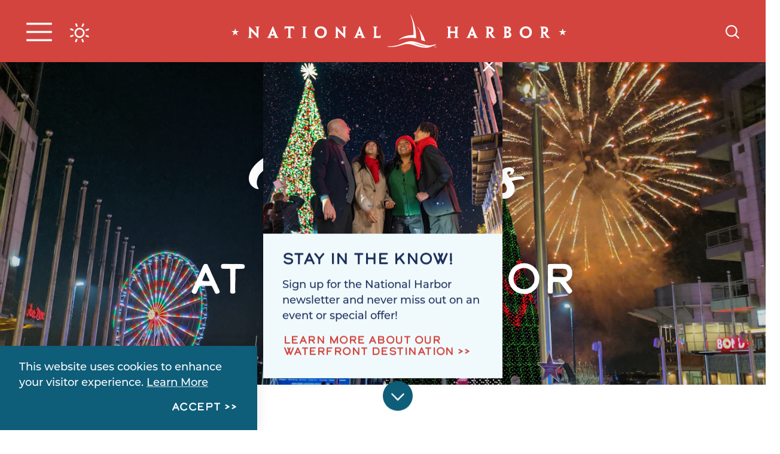

--- FILE ---
content_type: text/html
request_url: https://www.nationalharbor.com/events/annual-events/christmas-at-the-harbor/
body_size: 31824
content:
<!DOCTYPE html>
<html lang="en-US" class="no-js headerIsOverlapping">
<head>
                                
    <meta charset="utf-8">
    <meta http-equiv="x-ua-compatible" content="ie=edge">
    <meta name="viewport" content="width=device-width, initial-scale=1.0">
    <meta name="mobile-web-app-capable" content="yes">

        <meta name="theme-color" content="#0e5d79" />
                    <link rel="preconnect" href="https://national-harbor.s3.amazonaws.com/">
    
                                        <link rel="preconnect" href="https://national-harbor.imgix.net">
                                    <link rel="preconnect" href="https://idss-proxy.imgix.net">
            
                        <link rel="preload" href="https://national-harbor.imgix.net/images/Tree-Mockup-copy.jpg?auto=compress%2Cformat&bg=%23ffffff&fit=max&fm=jpg&position=50%2050&q=80&w=320&s=8ca5645d6d6320bc8716c15f69a57786" as="image" imagesrcset="https://national-harbor.imgix.net/images/Tree-Mockup-copy.jpg?auto=compress%2Cformat&bg=%23ffffff&fit=max&fm=jpg&position=50%2050&q=80&w=320&s=8ca5645d6d6320bc8716c15f69a57786 320w, https://national-harbor.imgix.net/images/Tree-Mockup-copy.jpg?auto=compress%2Cformat&bg=%23ffffff&fit=max&fm=jpg&position=50%2050&q=80&w=540&s=6f00804f4c3fb7fbf8206ff24b5acfbb 540w, https://national-harbor.imgix.net/images/Tree-Mockup-copy.jpg?auto=compress%2Cformat&bg=%23ffffff&fit=max&fm=jpg&position=50%2050&q=80&w=768&s=4efa9020e540fdf83a5b455f7cb21b02 768w, https://national-harbor.imgix.net/images/Tree-Mockup-copy.jpg?auto=compress%2Cformat&bg=%23ffffff&fit=max&fm=jpg&position=50%2050&q=80&w=1024&s=6fe9b174f882fd30b7c11c5bcc917e97 1024w, https://national-harbor.imgix.net/images/Tree-Mockup-copy.jpg?auto=compress%2Cformat&bg=%23ffffff&fit=max&fm=jpg&position=50%2050&q=80&w=1200&s=5c915e35874da97de05c188cfda944a4 1200w, https://national-harbor.imgix.net/images/Tree-Mockup-copy.jpg?auto=compress%2Cformat&bg=%23ffffff&fit=max&fm=jpg&position=50%2050&q=80&w=1440&s=c5c974b50462169ad6dd6bc317130a20 1440w, https://national-harbor.imgix.net/images/Tree-Mockup-copy.jpg?auto=compress%2Cformat&bg=%23ffffff&fit=max&fm=jpg&position=50%2050&q=80&w=1920&s=881ff5c098f2897ec31940946fcc6a2d 1920w, https://national-harbor.imgix.net/images/Tree-Mockup-copy.jpg?auto=compress%2Cformat&bg=%23ffffff&fit=max&fm=jpg&position=50%2050&q=80&w=2560&s=f3bd1b870135e33b4e595a0c157db452 2560w, https://national-harbor.imgix.net/images/Tree-Mockup-copy.jpg?auto=compress%2Cformat&bg=%23ffffff&fit=max&fm=jpg&position=50%2050&q=80&w=3840&s=606ed2abae3a6d29ba71e1660484a451 3840w" />
            

                                                        <style>/*! modern-normalize v0.6.0 | MIT License | https://github.com/sindresorhus/modern-normalize */:root{-moz-tab-size:4;-o-tab-size:4;tab-size:4}html{line-height:1.15;-webkit-text-size-adjust:100%}body{margin:0}hr{height:0}abbr[title]{-webkit-text-decoration:underline dotted;text-decoration:underline dotted}b,strong{font-weight:bolder}code,kbd,pre,samp{font-family:SFMono-Regular,Consolas,Liberation Mono,Menlo,monospace;font-size:1em}sub,sup{position:relative;vertical-align:baseline;font-size:75%;line-height:0}sub{bottom:-.25em}sup{top:-.5em}button,input,optgroup,select,textarea{margin:0;font-family:inherit;font-size:100%;line-height:1.15}button,select{text-transform:none}[type=button],[type=reset],[type=submit],button{-webkit-appearance:button}[type=button]::-moz-focus-inner,[type=reset]::-moz-focus-inner,[type=submit]::-moz-focus-inner,button::-moz-focus-inner{padding:0;border-style:none}[type=button]:-moz-focusring,[type=reset]:-moz-focusring,[type=submit]:-moz-focusring,button:-moz-focusring{outline:1px dotted ButtonText}fieldset{padding:.35em .75em .625em}legend{padding:0}progress{vertical-align:baseline}[type=number]::-webkit-inner-spin-button,[type=number]::-webkit-outer-spin-button{height:auto}[type=search]{-webkit-appearance:textfield;outline-offset:-2px}[type=search]::-webkit-search-decoration{-webkit-appearance:none}::-webkit-file-upload-button{-webkit-appearance:button;font:inherit}summary{display:list-item}[hidden]{display:none!important}.critical-fade{opacity:0;width:100%;max-width:100%;-webkit-transition:opacity .5s ease;transition:opacity .5s ease}.is-hidden,.show-for-print,[v-cloak]{display:none!important}.show-for-sr,.show-on-focus{position:absolute!important;width:1px;height:1px;overflow:hidden;clip:rect(1px 1px 1px 1px);clip:rect(1px,1px,1px,1px);white-space:nowrap}.lobotomize--level .show-for-sr+*,.lobotomize--level .show-on-focus+*,.lobotomize .show-for-sr+*,.lobotomize .show-on-focus+*{margin-top:0}.show-on-focus:active,.show-on-focus:focus{position:static!important;width:auto;height:auto;overflow:visible;clip:auto}*,:after,:before{-webkit-box-sizing:border-box;box-sizing:border-box}html{-webkit-font-smoothing:antialiased;-moz-osx-font-smoothing:grayscale;text-rendering:optimizeLegibility;scroll-behavior:smooth;scroll-padding-top:104px}@media only screen and (min-width:1300px){html html{scroll-padding-top:124px}}@media screen and (prefers-reduced-motion:reduce){html{scroll-behavior:auto}}body{margin:0 auto;background-color:#fff;color:#1d305b;line-height:1}html:not(.hideHeader) body{padding-top:104px}@media only screen and (min-width:1300px){html:not(.hideHeader) body{padding-top:124px}}a>svg,button>svg{pointer-events:none}::-moz-selection{background-color:rgba(29,48,91,.8);color:#fff}::selection{background-color:rgba(29,48,91,.8);color:#fff}@media (hover:hover){a[href^="tel:"]{color:inherit}}blockquote,dd,div,dl,dt,form,li,ol,p,pre,td,th,ul{margin:0;padding:0}p{font-size:inherit;text-rendering:optimizeLegibility}em,i{font-style:italic}em,i,small{line-height:inherit}small{font-size:80%}a{-webkit-transition:color .3s ease;transition:color .3s ease;line-height:inherit;text-decoration:none}a,button{color:currentColor;cursor:pointer}button{margin:0;padding:0;background:transparent;border:none;font-size:inherit;text-transform:none;-webkit-appearance:none;-moz-appearance:none;appearance:none}button[disabled]{opacity:.5}button[disabled],html input[disabled]{cursor:default}img{display:inline-block;vertical-align:middle}img,svg{max-width:100%;height:auto}a img,hr{border:0}hr{margin:1rem auto;border-bottom:1px solid #ccc}dl,ol,ul{list-style-position:outside}li{font-size:inherit}ul{list-style-type:disc}ol,ol ol,ol ul,ul,ul ol,ul ul{margin-left:1.25rem}dl dt{font-weight:700}blockquote{padding:.5625rem 1.25rem 0 1.1875rem;border-left:1px solid #ccc}blockquote,blockquote p{line-height:1.6}cite{display:block;font-size:.8125rem}cite:before{content:"— "}abbr{border-bottom:1px dotted #0a0a0a;color:#0a0a0a;cursor:help}figure{margin:0}code{padding:.125rem .3125rem .0625rem;border:1px solid #ccc;font-weight:400}code,kbd{background-color:#eee;color:#0a0a0a}kbd{margin:0;padding:.125rem .25rem 0;font-family:Consolas,Liberation Mono,Courier,monospace}@-webkit-keyframes spin{0%{-webkit-transform:rotate(0deg);transform:rotate(0deg)}to{-webkit-transform:rotate(359deg);transform:rotate(359deg)}}@keyframes spin{0%{-webkit-transform:rotate(0deg);transform:rotate(0deg)}to{-webkit-transform:rotate(359deg);transform:rotate(359deg)}}@-webkit-keyframes floating{0%{-webkit-transform:translateY(0);transform:translateY(0)}50%{-webkit-transform:translateY(10%);transform:translateY(10%)}to{-webkit-transform:translateY(0);transform:translateY(0)}}@keyframes floating{0%{-webkit-transform:translateY(0);transform:translateY(0)}50%{-webkit-transform:translateY(10%);transform:translateY(10%)}to{-webkit-transform:translateY(0);transform:translateY(0)}}body{display:-webkit-box;display:-ms-flexbox;display:flex;-webkit-box-flex:1;-ms-flex:1 0 auto;flex:1 0 auto;-webkit-box-orient:vertical;-webkit-box-direction:normal;-ms-flex-direction:column;flex-direction:column;width:100%;max-width:100%;overflow-x:hidden}html:not(.ie11) body{min-height:100vh;min-height:calc(var(--vh, 1vh)*100)}.layout--form-max,.layout--wrapper{width:100%;margin-right:auto;margin-left:auto}.layout--form-max{max-width:750px}.layout--hero-summary-max{max-width:510px}.layout--hero-summary-max,.layout--text-max{width:100%;margin-right:auto;margin-left:auto}.layout--text-max{max-width:1032px}.layout--author{max-width:824px}.layout--author,.layout--text-detail{width:100%;margin-right:auto;margin-left:auto}.layout--text-detail{max-width:1032px}.layout--search{max-width:1170px}.layout--quote,.layout--search{width:100%;margin-right:auto;margin-left:auto}.layout--quote{max-width:1096px}.layout--fence-max{max-width:1280px}.layout--fence-max,.layout--wide{width:100%;margin-right:auto;margin-left:auto}.layout--wide{max-width:1454px}.layout--hd{width:100%;margin-right:auto;margin-left:auto;max-width:1920px}.layout--fluid-h,.layout--padded-h{padding-right:1rem;padding-left:1rem}@media only screen and (min-width:414px){.layout--fluid-h,.layout--padded-h{padding-right:2.25rem;padding-left:2.25rem}}@media only screen and (min-width:1024px){.layout--fluid-h,.layout--padded-h{padding-right:2.75rem;padding-left:2.75rem}}.layout--fluid-h .layout--fluid-h{padding-right:0;padding-left:0}.layout--fluid-v,.layout--padded-v{padding-top:1rem;padding-bottom:1rem}@media only screen and (min-width:414px){.layout--fluid-v,.layout--padded-v{padding-top:2.25rem;padding-bottom:2.25rem}}@media only screen and (min-width:1024px){.layout--fluid-v,.layout--padded-v{padding-top:2.75rem;padding-bottom:2.75rem}}.layout--fluid-v .layout--fluid-v{padding-top:0;padding-bottom:0}.layout--spaced-v{padding-top:6.5rem;padding-bottom:6.5rem}.layout--spaced-v-1{padding-top:1rem;padding-bottom:1rem}.layout--spaced-v-modal{padding-top:3rem;padding-bottom:8rem}.sticky{position:sticky;z-index:1;top:3.125rem;width:100%}.bg--dark{color:#fff}.bg--light{color:#1d305b}.bg--none{--bg-color:transparent;--is-collapsed:0;background-color:transparent}.bg--lower-none:not(.bg--lower-no-collapse)+.bg--none:not(.bg--no-collapse),.bg--lower-none:not(.bg--lower-no-collapse)+.bg--none:not(.bg--no-collapse)>:first-child.bg--none:not(.bg--no-collapse),.bg--lower-none:not(.bg--lower-no-collapse)+.bg--none:not(.bg--no-collapse)>:first-child.bg--none:not(.bg--no-collapse)>:first-child.bg--none:not(.bg--no-collapse),.bg--lower-none:not(.bg--lower-no-collapse)+.bg--none:not(.bg--no-collapse)>:first-child.bg--none:not(.bg--no-collapse)>:first-child.bg--none:not(.bg--no-collapse)>:first-child.bg--none:not(.bg--no-collapse),.bg--none:not([class*=bg--lower-]):not(.bg--no-collapse)+.bg--none:not(.bg--no-collapse),.bg--none:not([class*=bg--lower-]):not(.bg--no-collapse)+.bg--none:not(.bg--no-collapse)>:first-child.bg--none:not(.bg--no-collapse),.bg--none:not([class*=bg--lower-]):not(.bg--no-collapse)+.bg--none:not(.bg--no-collapse)>:first-child.bg--none:not(.bg--no-collapse)>:first-child.bg--none:not(.bg--no-collapse),.bg--none:not([class*=bg--lower-]):not(.bg--no-collapse)+.bg--none:not(.bg--no-collapse)>:first-child.bg--none:not(.bg--no-collapse)>:first-child.bg--none:not(.bg--no-collapse)>:first-child.bg--none:not(.bg--no-collapse){--is-collapsed:1;padding-top:0}.bg--blue{--bg-color:#0e5d79;--is-collapsed:0;background-color:#0e5d79}.bg--blue:not([class*=bg--lower-]):not(.bg--no-collapse)+.bg--blue:not(.bg--no-collapse),.bg--blue:not([class*=bg--lower-]):not(.bg--no-collapse)+.bg--blue:not(.bg--no-collapse)>:first-child.bg--blue:not(.bg--no-collapse),.bg--blue:not([class*=bg--lower-]):not(.bg--no-collapse)+.bg--blue:not(.bg--no-collapse)>:first-child.bg--blue:not(.bg--no-collapse)>:first-child.bg--blue:not(.bg--no-collapse),.bg--blue:not([class*=bg--lower-]):not(.bg--no-collapse)+.bg--blue:not(.bg--no-collapse)>:first-child.bg--blue:not(.bg--no-collapse)>:first-child.bg--blue:not(.bg--no-collapse)>:first-child.bg--blue:not(.bg--no-collapse),.bg--lower-blue:not(.bg--lower-no-collapse)+.bg--blue:not(.bg--no-collapse),.bg--lower-blue:not(.bg--lower-no-collapse)+.bg--blue:not(.bg--no-collapse)>:first-child.bg--blue:not(.bg--no-collapse),.bg--lower-blue:not(.bg--lower-no-collapse)+.bg--blue:not(.bg--no-collapse)>:first-child.bg--blue:not(.bg--no-collapse)>:first-child.bg--blue:not(.bg--no-collapse),.bg--lower-blue:not(.bg--lower-no-collapse)+.bg--blue:not(.bg--no-collapse)>:first-child.bg--blue:not(.bg--no-collapse)>:first-child.bg--blue:not(.bg--no-collapse)>:first-child.bg--blue:not(.bg--no-collapse){--is-collapsed:1;padding-top:0}.bg--foam{--bg-color:#f0fafd;--is-collapsed:0;background-color:#f0fafd}.bg--foam:not([class*=bg--lower-]):not(.bg--no-collapse)+.bg--foam:not(.bg--no-collapse),.bg--foam:not([class*=bg--lower-]):not(.bg--no-collapse)+.bg--foam:not(.bg--no-collapse)>:first-child.bg--foam:not(.bg--no-collapse),.bg--foam:not([class*=bg--lower-]):not(.bg--no-collapse)+.bg--foam:not(.bg--no-collapse)>:first-child.bg--foam:not(.bg--no-collapse)>:first-child.bg--foam:not(.bg--no-collapse),.bg--foam:not([class*=bg--lower-]):not(.bg--no-collapse)+.bg--foam:not(.bg--no-collapse)>:first-child.bg--foam:not(.bg--no-collapse)>:first-child.bg--foam:not(.bg--no-collapse)>:first-child.bg--foam:not(.bg--no-collapse),.bg--lower-foam:not(.bg--lower-no-collapse)+.bg--foam:not(.bg--no-collapse),.bg--lower-foam:not(.bg--lower-no-collapse)+.bg--foam:not(.bg--no-collapse)>:first-child.bg--foam:not(.bg--no-collapse),.bg--lower-foam:not(.bg--lower-no-collapse)+.bg--foam:not(.bg--no-collapse)>:first-child.bg--foam:not(.bg--no-collapse)>:first-child.bg--foam:not(.bg--no-collapse),.bg--lower-foam:not(.bg--lower-no-collapse)+.bg--foam:not(.bg--no-collapse)>:first-child.bg--foam:not(.bg--no-collapse)>:first-child.bg--foam:not(.bg--no-collapse)>:first-child.bg--foam:not(.bg--no-collapse){--is-collapsed:1;padding-top:0}.bg--light-blue{--bg-color:#88d3f4;--is-collapsed:0;background-color:#88d3f4}.bg--light-blue:not([class*=bg--lower-]):not(.bg--no-collapse)+.bg--light-blue:not(.bg--no-collapse),.bg--light-blue:not([class*=bg--lower-]):not(.bg--no-collapse)+.bg--light-blue:not(.bg--no-collapse)>:first-child.bg--light-blue:not(.bg--no-collapse),.bg--light-blue:not([class*=bg--lower-]):not(.bg--no-collapse)+.bg--light-blue:not(.bg--no-collapse)>:first-child.bg--light-blue:not(.bg--no-collapse)>:first-child.bg--light-blue:not(.bg--no-collapse),.bg--light-blue:not([class*=bg--lower-]):not(.bg--no-collapse)+.bg--light-blue:not(.bg--no-collapse)>:first-child.bg--light-blue:not(.bg--no-collapse)>:first-child.bg--light-blue:not(.bg--no-collapse)>:first-child.bg--light-blue:not(.bg--no-collapse),.bg--lower-light-blue:not(.bg--lower-no-collapse)+.bg--light-blue:not(.bg--no-collapse),.bg--lower-light-blue:not(.bg--lower-no-collapse)+.bg--light-blue:not(.bg--no-collapse)>:first-child.bg--light-blue:not(.bg--no-collapse),.bg--lower-light-blue:not(.bg--lower-no-collapse)+.bg--light-blue:not(.bg--no-collapse)>:first-child.bg--light-blue:not(.bg--no-collapse)>:first-child.bg--light-blue:not(.bg--no-collapse),.bg--lower-light-blue:not(.bg--lower-no-collapse)+.bg--light-blue:not(.bg--no-collapse)>:first-child.bg--light-blue:not(.bg--no-collapse)>:first-child.bg--light-blue:not(.bg--no-collapse)>:first-child.bg--light-blue:not(.bg--no-collapse){--is-collapsed:1;padding-top:0}.bg--navy-blue{--bg-color:#1d305b;--is-collapsed:0;background-color:#1d305b}.bg--lower-navy-blue:not(.bg--lower-no-collapse)+.bg--navy-blue:not(.bg--no-collapse),.bg--lower-navy-blue:not(.bg--lower-no-collapse)+.bg--navy-blue:not(.bg--no-collapse)>:first-child.bg--navy-blue:not(.bg--no-collapse),.bg--lower-navy-blue:not(.bg--lower-no-collapse)+.bg--navy-blue:not(.bg--no-collapse)>:first-child.bg--navy-blue:not(.bg--no-collapse)>:first-child.bg--navy-blue:not(.bg--no-collapse),.bg--lower-navy-blue:not(.bg--lower-no-collapse)+.bg--navy-blue:not(.bg--no-collapse)>:first-child.bg--navy-blue:not(.bg--no-collapse)>:first-child.bg--navy-blue:not(.bg--no-collapse)>:first-child.bg--navy-blue:not(.bg--no-collapse),.bg--navy-blue:not([class*=bg--lower-]):not(.bg--no-collapse)+.bg--navy-blue:not(.bg--no-collapse),.bg--navy-blue:not([class*=bg--lower-]):not(.bg--no-collapse)+.bg--navy-blue:not(.bg--no-collapse)>:first-child.bg--navy-blue:not(.bg--no-collapse),.bg--navy-blue:not([class*=bg--lower-]):not(.bg--no-collapse)+.bg--navy-blue:not(.bg--no-collapse)>:first-child.bg--navy-blue:not(.bg--no-collapse)>:first-child.bg--navy-blue:not(.bg--no-collapse),.bg--navy-blue:not([class*=bg--lower-]):not(.bg--no-collapse)+.bg--navy-blue:not(.bg--no-collapse)>:first-child.bg--navy-blue:not(.bg--no-collapse)>:first-child.bg--navy-blue:not(.bg--no-collapse)>:first-child.bg--navy-blue:not(.bg--no-collapse){--is-collapsed:1;padding-top:0}.bg--orange{--bg-color:#e26e47;--is-collapsed:0;background-color:#e26e47}.bg--lower-orange:not(.bg--lower-no-collapse)+.bg--orange:not(.bg--no-collapse),.bg--lower-orange:not(.bg--lower-no-collapse)+.bg--orange:not(.bg--no-collapse)>:first-child.bg--orange:not(.bg--no-collapse),.bg--lower-orange:not(.bg--lower-no-collapse)+.bg--orange:not(.bg--no-collapse)>:first-child.bg--orange:not(.bg--no-collapse)>:first-child.bg--orange:not(.bg--no-collapse),.bg--lower-orange:not(.bg--lower-no-collapse)+.bg--orange:not(.bg--no-collapse)>:first-child.bg--orange:not(.bg--no-collapse)>:first-child.bg--orange:not(.bg--no-collapse)>:first-child.bg--orange:not(.bg--no-collapse),.bg--orange:not([class*=bg--lower-]):not(.bg--no-collapse)+.bg--orange:not(.bg--no-collapse),.bg--orange:not([class*=bg--lower-]):not(.bg--no-collapse)+.bg--orange:not(.bg--no-collapse)>:first-child.bg--orange:not(.bg--no-collapse),.bg--orange:not([class*=bg--lower-]):not(.bg--no-collapse)+.bg--orange:not(.bg--no-collapse)>:first-child.bg--orange:not(.bg--no-collapse)>:first-child.bg--orange:not(.bg--no-collapse),.bg--orange:not([class*=bg--lower-]):not(.bg--no-collapse)+.bg--orange:not(.bg--no-collapse)>:first-child.bg--orange:not(.bg--no-collapse)>:first-child.bg--orange:not(.bg--no-collapse)>:first-child.bg--orange:not(.bg--no-collapse){--is-collapsed:1;padding-top:0}.bg--purple{--bg-color:#a03877;--is-collapsed:0;background-color:#a03877}.bg--lower-purple:not(.bg--lower-no-collapse)+.bg--purple:not(.bg--no-collapse),.bg--lower-purple:not(.bg--lower-no-collapse)+.bg--purple:not(.bg--no-collapse)>:first-child.bg--purple:not(.bg--no-collapse),.bg--lower-purple:not(.bg--lower-no-collapse)+.bg--purple:not(.bg--no-collapse)>:first-child.bg--purple:not(.bg--no-collapse)>:first-child.bg--purple:not(.bg--no-collapse),.bg--lower-purple:not(.bg--lower-no-collapse)+.bg--purple:not(.bg--no-collapse)>:first-child.bg--purple:not(.bg--no-collapse)>:first-child.bg--purple:not(.bg--no-collapse)>:first-child.bg--purple:not(.bg--no-collapse),.bg--purple:not([class*=bg--lower-]):not(.bg--no-collapse)+.bg--purple:not(.bg--no-collapse),.bg--purple:not([class*=bg--lower-]):not(.bg--no-collapse)+.bg--purple:not(.bg--no-collapse)>:first-child.bg--purple:not(.bg--no-collapse),.bg--purple:not([class*=bg--lower-]):not(.bg--no-collapse)+.bg--purple:not(.bg--no-collapse)>:first-child.bg--purple:not(.bg--no-collapse)>:first-child.bg--purple:not(.bg--no-collapse),.bg--purple:not([class*=bg--lower-]):not(.bg--no-collapse)+.bg--purple:not(.bg--no-collapse)>:first-child.bg--purple:not(.bg--no-collapse)>:first-child.bg--purple:not(.bg--no-collapse)>:first-child.bg--purple:not(.bg--no-collapse){--is-collapsed:1;padding-top:0}.bg--red{--bg-color:#d4443e;--is-collapsed:0;background-color:#d4443e}.bg--lower-red:not(.bg--lower-no-collapse)+.bg--red:not(.bg--no-collapse),.bg--lower-red:not(.bg--lower-no-collapse)+.bg--red:not(.bg--no-collapse)>:first-child.bg--red:not(.bg--no-collapse),.bg--lower-red:not(.bg--lower-no-collapse)+.bg--red:not(.bg--no-collapse)>:first-child.bg--red:not(.bg--no-collapse)>:first-child.bg--red:not(.bg--no-collapse),.bg--lower-red:not(.bg--lower-no-collapse)+.bg--red:not(.bg--no-collapse)>:first-child.bg--red:not(.bg--no-collapse)>:first-child.bg--red:not(.bg--no-collapse)>:first-child.bg--red:not(.bg--no-collapse),.bg--red:not([class*=bg--lower-]):not(.bg--no-collapse)+.bg--red:not(.bg--no-collapse),.bg--red:not([class*=bg--lower-]):not(.bg--no-collapse)+.bg--red:not(.bg--no-collapse)>:first-child.bg--red:not(.bg--no-collapse),.bg--red:not([class*=bg--lower-]):not(.bg--no-collapse)+.bg--red:not(.bg--no-collapse)>:first-child.bg--red:not(.bg--no-collapse)>:first-child.bg--red:not(.bg--no-collapse),.bg--red:not([class*=bg--lower-]):not(.bg--no-collapse)+.bg--red:not(.bg--no-collapse)>:first-child.bg--red:not(.bg--no-collapse)>:first-child.bg--red:not(.bg--no-collapse)>:first-child.bg--red:not(.bg--no-collapse){--is-collapsed:1;padding-top:0}.bg--white{--bg-color:#fff;--is-collapsed:0;background-color:#fff}.bg--lower-white:not(.bg--lower-no-collapse)+.bg--white:not(.bg--no-collapse),.bg--lower-white:not(.bg--lower-no-collapse)+.bg--white:not(.bg--no-collapse)>:first-child.bg--white:not(.bg--no-collapse),.bg--lower-white:not(.bg--lower-no-collapse)+.bg--white:not(.bg--no-collapse)>:first-child.bg--white:not(.bg--no-collapse)>:first-child.bg--white:not(.bg--no-collapse),.bg--lower-white:not(.bg--lower-no-collapse)+.bg--white:not(.bg--no-collapse)>:first-child.bg--white:not(.bg--no-collapse)>:first-child.bg--white:not(.bg--no-collapse)>:first-child.bg--white:not(.bg--no-collapse),.bg--white:not([class*=bg--lower-]):not(.bg--no-collapse)+.bg--white:not(.bg--no-collapse),.bg--white:not([class*=bg--lower-]):not(.bg--no-collapse)+.bg--white:not(.bg--no-collapse)>:first-child.bg--white:not(.bg--no-collapse),.bg--white:not([class*=bg--lower-]):not(.bg--no-collapse)+.bg--white:not(.bg--no-collapse)>:first-child.bg--white:not(.bg--no-collapse)>:first-child.bg--white:not(.bg--no-collapse),.bg--white:not([class*=bg--lower-]):not(.bg--no-collapse)+.bg--white:not(.bg--no-collapse)>:first-child.bg--white:not(.bg--no-collapse)>:first-child.bg--white:not(.bg--no-collapse)>:first-child.bg--white:not(.bg--no-collapse){--is-collapsed:1;padding-top:0}.bg--yellow{--bg-color:#f5be34;--is-collapsed:0;background-color:#f5be34}.bg--collapse,.bg--lower-yellow:not(.bg--lower-no-collapse)+.bg--yellow:not(.bg--no-collapse),.bg--lower-yellow:not(.bg--lower-no-collapse)+.bg--yellow:not(.bg--no-collapse)>:first-child.bg--yellow:not(.bg--no-collapse),.bg--lower-yellow:not(.bg--lower-no-collapse)+.bg--yellow:not(.bg--no-collapse)>:first-child.bg--yellow:not(.bg--no-collapse)>:first-child.bg--yellow:not(.bg--no-collapse),.bg--lower-yellow:not(.bg--lower-no-collapse)+.bg--yellow:not(.bg--no-collapse)>:first-child.bg--yellow:not(.bg--no-collapse)>:first-child.bg--yellow:not(.bg--no-collapse)>:first-child.bg--yellow:not(.bg--no-collapse),.bg--yellow:not([class*=bg--lower-]):not(.bg--no-collapse)+.bg--yellow:not(.bg--no-collapse),.bg--yellow:not([class*=bg--lower-]):not(.bg--no-collapse)+.bg--yellow:not(.bg--no-collapse)>:first-child.bg--yellow:not(.bg--no-collapse),.bg--yellow:not([class*=bg--lower-]):not(.bg--no-collapse)+.bg--yellow:not(.bg--no-collapse)>:first-child.bg--yellow:not(.bg--no-collapse)>:first-child.bg--yellow:not(.bg--no-collapse),.bg--yellow:not([class*=bg--lower-]):not(.bg--no-collapse)+.bg--yellow:not(.bg--no-collapse)>:first-child.bg--yellow:not(.bg--no-collapse)>:first-child.bg--yellow:not(.bg--no-collapse)>:first-child.bg--yellow:not(.bg--no-collapse){--is-collapsed:1;padding-top:0}.bg--logo.bg--logo:before{content:"";position:absolute;top:30%;left:30%;width:40%;height:40%;background-color:transparent;background-image:url(/svg/logo-white.svg);background-repeat:no-repeat;background-position:50%;background-size:contain}.has-bg-pattern:after{content:"";position:absolute;z-index:1;top:0;left:0;width:100%;height:100%}.has-bg-pattern--sized:after,.has-bg-pattern:after{content:"";opacity:.05;-webkit-transition:opacity .5s ease;transition:opacity .5s ease;background-image:url(/svg/zig-zag-white.svg);background-repeat:repeat;background-size:800px 800px}.has-bg-pattern--sized.bg--red:after,.has-bg-pattern.bg--red:after{background-image:url(/svg/zig-zag-black.svg)}.lobotomize *+*{margin-top:1rem}.lobotomize br{margin:0!important}.lobotomize--level>*+*{margin-top:1rem}.lobotomize--level br{margin:0!important}.autoMargins *{margin-top:1rem}.autoMargins--none *,.autoMargins .visuallyHidden+*,.autoMargins :first-child{margin-top:0}h1,h2,h3,h4,h5,h6{margin:0}.h1{font-family:calder-dark,sans-serif;font-style:normal;font-weight:500;font-size:30px;font-size:1.875rem;line-height:.89189;text-transform:uppercase}@media only screen and (min-width:320px) and (max-width:1199px){.h1{font-size:calc(2.727vw + 21.27273px)}}@media only screen and (min-width:1200px){.h1{font-size:54px;font-size:3.375rem}}.h2{font-family:calder-dark,sans-serif;font-style:normal;font-weight:500;font-size:22px;font-size:1.375rem;line-height:1;text-transform:uppercase}@media only screen and (min-width:414px) and (max-width:767px){.h2{font-size:calc(1.271vw + 16.73729px)}}@media only screen and (min-width:768px){.h2{font-size:26.5px;font-size:1.65625rem}}.h3{font-family:calder-dark,sans-serif;font-style:normal;font-weight:500;font-size:18px;font-size:1.125rem;letter-spacing:.025em;line-height:1.45;text-transform:uppercase}@media only screen and (min-width:320px) and (max-width:1199px){.h3{font-size:calc(.227vw + 17.27273px)}}@media only screen and (min-width:1200px){.h3{font-size:20px;font-size:1.25rem}}.h4{font-family:calder-dark,sans-serif;font-style:normal;font-weight:500;font-size:18px;font-size:1.125rem;letter-spacing:.025em;line-height:1.45;text-transform:uppercase;font-size:25px;font-size:1.5625rem}@media only screen and (min-width:320px) and (max-width:1199px){.h4{font-size:calc(.227vw + 17.27273px)}}@media only screen and (min-width:1200px){.h4{font-size:20px;font-size:1.25rem}}.h5{font-family:calder-dark,sans-serif;font-style:normal;font-weight:500;font-size:18px;font-size:1.125rem;letter-spacing:.025em;line-height:1.45;text-transform:uppercase;font-size:24px;font-size:1.5rem}@media only screen and (min-width:320px) and (max-width:1199px){.h5{font-size:calc(.227vw + 17.27273px)}}@media only screen and (min-width:1200px){.h5{font-size:20px;font-size:1.25rem}}.h6{font-family:calder-dark,sans-serif;font-style:normal;font-weight:500;font-size:18px;font-size:1.125rem;letter-spacing:.025em;line-height:1.45;text-transform:uppercase;font-size:23px;font-size:1.4375rem}@media only screen and (min-width:320px) and (max-width:1199px){.h6{font-size:calc(.227vw + 17.27273px)}}@media only screen and (min-width:1200px){.h6{font-size:20px;font-size:1.25rem}}.text--content{font-family:montserrat,sans-serif;font-style:normal;font-weight:400;font-size:18px;font-size:1.125rem;letter-spacing:0;line-height:1.45}.text--content h1{font-family:calder-dark,sans-serif;font-style:normal;font-weight:500;font-size:30px;font-size:1.875rem;line-height:.89189;text-transform:uppercase}@media only screen and (min-width:320px) and (max-width:1199px){.text--content h1{font-size:calc(2.727vw + 21.27273px)}}@media only screen and (min-width:1200px){.text--content h1{font-size:54px;font-size:3.375rem}}.text--content h2{font-family:calder-dark,sans-serif;font-style:normal;font-weight:500;font-size:22px;font-size:1.375rem;line-height:1;text-transform:uppercase}@media only screen and (min-width:414px) and (max-width:767px){.text--content h2{font-size:calc(1.271vw + 16.73729px)}}@media only screen and (min-width:768px){.text--content h2{font-size:26.5px;font-size:1.65625rem}}.text--content h3{font-family:calder-dark,sans-serif;font-style:normal;font-weight:500;font-size:18px;font-size:1.125rem;letter-spacing:.025em;line-height:1.45;text-transform:uppercase}@media only screen and (min-width:320px) and (max-width:1199px){.text--content h3{font-size:calc(.227vw + 17.27273px)}}@media only screen and (min-width:1200px){.text--content h3{font-size:20px;font-size:1.25rem}}.text--content h4{font-family:calder-dark,sans-serif;font-style:normal;font-weight:500;font-size:18px;font-size:1.125rem;letter-spacing:.025em;line-height:1.45;text-transform:uppercase;font-size:25px;font-size:1.5625rem}@media only screen and (min-width:320px) and (max-width:1199px){.text--content h4{font-size:calc(.227vw + 17.27273px)}}@media only screen and (min-width:1200px){.text--content h4{font-size:20px;font-size:1.25rem}}.text--content h5{font-family:calder-dark,sans-serif;font-style:normal;font-weight:500;font-size:18px;font-size:1.125rem;letter-spacing:.025em;line-height:1.45;text-transform:uppercase;font-size:24px;font-size:1.5rem}@media only screen and (min-width:320px) and (max-width:1199px){.text--content h5{font-size:calc(.227vw + 17.27273px)}}@media only screen and (min-width:1200px){.text--content h5{font-size:20px;font-size:1.25rem}}.text--content h6{font-family:calder-dark,sans-serif;font-style:normal;font-weight:500;font-size:18px;font-size:1.125rem;letter-spacing:.025em;line-height:1.45;text-transform:uppercase;font-size:23px;font-size:1.4375rem}@media only screen and (min-width:320px) and (max-width:1199px){.text--content h6{font-size:calc(.227vw + 17.27273px)}}@media only screen and (min-width:1200px){.text--content h6{font-size:20px;font-size:1.25rem}}.text--content.text--center li{max-width:-webkit-fit-content;max-width:-moz-fit-content;max-width:fit-content;margin-right:auto;margin-left:auto}.text--content .lobotomize li+li{margin-top:0}.ddOptions__cta,.form__file-cta,.form__file-group,.RLTimePicker input,[type=color],[type=date],[type=datetime-local],[type=datetime],[type=email],[type=month],[type=number],[type=password],[type=search],[type=tel],[type=text],[type=time],[type=url],[type=week],select,textarea{font-family:montserrat,sans-serif;font-style:normal;font-weight:400;font-size:18px;font-size:1.125rem;letter-spacing:0;line-height:1.45;line-height:1;text-transform:none;display:block;-webkit-box-sizing:border-box;box-sizing:border-box;width:100%;height:3.5rem;padding:.5rem 0;-webkit-transition:border-color .3s ease;transition:border-color .3s ease;background-color:transparent;border:1px solid transparent;border-bottom-color:rgba(109,110,112,.5);border-radius:0;color:#1d305b;-webkit-appearance:none;-moz-appearance:none;appearance:none}textarea{max-width:100%}textarea[rows]{height:auto}input::-webkit-input-placeholder,textarea::-webkit-input-placeholder{color:#1d305b}input::-moz-placeholder,textarea::-moz-placeholder{color:#1d305b}input:-ms-input-placeholder,textarea:-ms-input-placeholder{color:#1d305b}input::-ms-input-placeholder,textarea::-ms-input-placeholder{color:#1d305b}input::placeholder,textarea::placeholder{color:#1d305b}input:disabled,input[readonly],textarea:disabled,textarea[readonly]{background-color:#e6e6e6;cursor:not-allowed}[type=button],[type=submit]{border:none;border-radius:0;-webkit-appearance:none;-moz-appearance:none;appearance:none}input[type=search]{-webkit-box-sizing:border-box;box-sizing:border-box}[type=checkbox]+label[for],[type=radio]+label[for]{cursor:pointer}[type=file]{width:100%}label{display:block;margin:0}.ddOptions__cta,select{width:100%;height:3.5rem;padding:0 1.5rem 0 0;-webkit-transition:border-color .3s ease,border-color .3s ease,-webkit-box-shadow .5s;transition:border-color .3s ease,border-color .3s ease,-webkit-box-shadow .5s;transition:border-color .3s ease,box-shadow .5s,border-color .3s ease;transition:border-color .3s ease,box-shadow .5s,border-color .3s ease,-webkit-box-shadow .5s;background-color:transparent;background-image:url("data:image/svg+xml;utf8, <svg xmlns='http://www.w3.org/2000/svg' version='1.1' width='32' height='24' viewBox='0 0 32 24'><polygon points='0, 0 32, 0 16, 24' style='fill: currentColor'></polygon></svg>");background-repeat:no-repeat;background-position:right -1rem center;background-size:9px 6px;border:1px solid transparent;border-bottom-color:rgba(109,110,112,.5);border-radius:0;line-height:1;-moz-appearance:none;appearance:none;background-origin:content-box;-webkit-appearance:none}.ddOptions__cta::-ms-expand,select::-ms-expand{display:none}@media screen and (min-width:0\0){select{background-image:url("[data-uri]")}}select:disabled{background-color:#e6e6e6;cursor:not-allowed}select::-ms-expand{display:none}select[multiple]{height:auto;background-image:none}fieldset{margin:0;padding:0;border:none}table{width:100%;margin-bottom:1rem;border-radius:0;font-family:montserrat,sans-serif;font-style:normal;font-weight:400;font-size:18px;font-size:1.125rem;letter-spacing:0;line-height:1.45}table tbody,table tfoot,table thead{background-color:#fff;border:1px solid #f9f9f9}table caption{padding:.5rem .625rem .625rem;font-weight:700}table tfoot,table thead{background-color:#eee;color:#000}table tfoot tr,table thead tr{background-color:transparent}table tfoot td,table tfoot th,table thead td,table thead th{padding:.5rem .625rem .625rem;text-align:left}table tbody td,table tbody th{padding:.5rem .625rem .625rem}table tbody tr:nth-child(2n){background-color:#f9f9f9;border-bottom:0}@media (prefers-reduced-motion:reduce){*{-webkit-transition-duration:.1s!important;transition-duration:.1s!important;-webkit-animation-duration:.1s!important;animation-duration:.1s!important}}.icon{display:inline-block;position:relative;vertical-align:middle;width:1em;max-width:100%;height:1em;fill:currentColor}.icon--back{-webkit-transform:rotate(180deg);transform:rotate(180deg)}.icon--reverse{-webkit-transform:scaleX(-1);transform:scaleX(-1)}.hover-label{position:relative;overflow:visible}.hover-label__label{opacity:0;position:absolute;z-index:2;top:100%;left:50%;width:auto;min-width:-webkit-fit-content;min-width:-moz-fit-content;min-width:fit-content;max-width:120px;padding:.5rem;-webkit-transform:translate(-50%,.125rem);transform:translate(-50%,.125rem);-webkit-transition:opacity .3s ease,-webkit-transform .3s ease;transition:opacity .3s ease,-webkit-transform .3s ease;transition:opacity .3s ease,transform .3s ease;transition:opacity .3s ease,transform .3s ease,-webkit-transform .3s ease;background-color:#0e5d79;color:#fff;text-align:center;pointer-events:none;font-family:montserrat,sans-serif;font-style:normal;font-weight:400;letter-spacing:-.015em;font-size:18px;font-size:1.125rem;line-height:1}.hover-label__label:before{content:"";display:block;position:absolute;top:-.25rem;left:50%;width:0;height:0;margin-left:-.25rem;border-right:.25rem solid transparent;border-bottom:.3rem solid #0e5d79;border-left:.25rem solid transparent}.hover-label:focus .hover-label__label,.hover-label:hover .hover-label__label{opacity:1;-webkit-transform:translate(-50%,-.25rem);transform:translate(-50%,-.25rem)}.no-js [data-modal-open]{display:none}.modal-is-open body{overflow:hidden}.js [data-modal][hidden]{display:block;visibility:hidden;opacity:0;pointer-events:none}.widget{display:-webkit-box;display:-ms-flexbox;display:flex;-webkit-box-orient:horizontal;-webkit-box-direction:normal;-ms-flex-flow:row wrap;flex-flow:row wrap;width:auto;max-width:1280px;margin:1rem auto}.widget__heading{width:100%;margin:0 1rem 1rem;font-size:1.3rem}body{padding-top:104px}@media only screen and (min-width:1300px){body{padding-top:124px}}.hideHeader body{padding-top:0}.header{display:-webkit-box;display:-ms-flexbox;display:flex;position:absolute;z-index:1000;top:0;left:0;width:100%;height:104px;-webkit-transition:height .3s ease,background-color .3s ease,padding .3s ease,-webkit-transform .3s ease,-webkit-box-shadow .3s ease;transition:height .3s ease,background-color .3s ease,padding .3s ease,-webkit-transform .3s ease,-webkit-box-shadow .3s ease;transition:height .3s ease,background-color .3s ease,transform .3s ease,padding .3s ease,box-shadow .3s ease;transition:height .3s ease,background-color .3s ease,transform .3s ease,padding .3s ease,box-shadow .3s ease,-webkit-transform .3s ease,-webkit-box-shadow .3s ease;background-color:#d4443e;-webkit-box-shadow:0 0 0 transparent;box-shadow:0 0 0 transparent;color:#fff}@media print{.header{position:absolute!important}}.header.isFloating{height:104px;-webkit-box-shadow:0 0 10px rgba(0,0,0,.25);box-shadow:0 0 10px rgba(0,0,0,.25)}.header.isFloating,html:not(.headerIsFloating) .header{padding-top:0!important}@media only screen and (min-width:1300px){html:not(.headerIsFloating) .header{height:124px}}.header__inner,.header__layout{display:-webkit-box;display:-ms-flexbox;display:flex}.header__inner{-ms-flex-preferred-size:auto;flex-basis:auto;-webkit-box-orient:horizontal;-webkit-box-direction:normal;-ms-flex-direction:row;flex-direction:row;-webkit-box-flex:1;-ms-flex-positive:1;flex-grow:1;-ms-flex-negative:1;flex-shrink:1;-ms-flex-wrap:nowrap;-webkit-box-align:center;-ms-flex-align:center;align-items:center;-webkit-box-pack:start;-ms-flex-pack:start;justify-content:flex-start;text-align:left;position:relative;flex-wrap:nowrap;margin:auto 0;-webkit-transition:height .3s ease;transition:height .3s ease;font-size:0}.header a.show-on-focus{font-family:montserrat,sans-serif;font-style:normal;font-weight:400;font-size:18px;font-size:1.125rem;letter-spacing:0;line-height:1.45;position:absolute!important;z-index:1;top:1rem;left:1rem;-webkit-box-flex:0;-ms-flex:none;flex:none;padding:.25rem .5rem;background-color:#fff!important;color:#1d305b!important}.header__logo-mobile{font-size:28px;font-size:1.75rem}@media only screen and (min-width:320px) and (max-width:519px){.header__logo-mobile{font-size:calc(6.5vw + 7.2px)}}@media only screen and (min-width:520px){.header__logo-mobile{font-size:41px;font-size:2.5625rem}}@media only screen and (min-width:768px) and (max-width:1023px){.header__logo{font-size:calc(6.25vw - 8px)}}@media only screen and (min-width:1024px){.header__logo{font-size:56px;font-size:3.5rem}}.header__button{display:inline-block;-webkit-transition:color .3s ease,font-size .3s ease;transition:color .3s ease,font-size .3s ease;line-height:1;margin-left:16px}@media print{.header__button{display:none}}@media only screen and (min-width:320px) and (max-width:1499px){.header__button{margin-left:calc(1.35593vw + 11.66102px)}}@media only screen and (min-width:1500px){.header__button{margin-left:32px}}.header__button .icon{-webkit-transition:none;transition:none}.header__button--logo{-webkit-box-ordinal-group:4;-ms-flex-order:3;order:3;margin:auto}.header__button--logo .header__logo-mobile{display:block}.header__button--logo .header__logo{display:none}@media only screen and (min-width:768px){.header__button--logo .header__logo-mobile{display:none}.header__button--logo .header__logo{display:block}}@media only screen and (min-width:1300px){.header__button--logo{position:absolute;top:50%;left:50%;margin:0;padding-left:0;-webkit-transform:translate(-50%,-50%);transform:translate(-50%,-50%)}}@media print{.header__button--logo{display:block}}.header__button--menu{font-size:31px;font-size:1.9375rem;-webkit-box-ordinal-group:2;-ms-flex-order:1;order:1;margin-left:0}@media only screen and (min-width:1300px){.header__button--menu{font-size:35px;font-size:2.1875rem}}.header__button--weather{display:-webkit-inline-box;display:-ms-inline-flexbox;display:inline-flex;position:relative;top:3px;-webkit-box-orient:horizontal;-webkit-box-direction:normal;-ms-flex-direction:row;flex-direction:row;-ms-flex-wrap:nowrap;flex-wrap:nowrap;-webkit-box-align:center;-ms-flex-align:center;align-items:center;-webkit-box-ordinal-group:3;-ms-flex-order:2;order:2}.header__button--weather .weather-icon__temp{margin-left:.5rem}.header__button--weather canvas{-webkit-box-ordinal-group:0;-ms-flex-order:-1;order:-1;max-width:40px;height:auto}@media only screen and (min-width:1300px){.header__button--weather canvas{max-width:60px}html:not(.headerIsFloating) .header__button--weather{top:1px}}@media only screen and (max-width:479px){.header__button--weather{display:none}}@media print{.header__button--weather{display:none!important}}.header__button--saved{font-size:23px;font-size:1.4375rem;-webkit-box-ordinal-group:4;-ms-flex-order:3;order:3}.header__button--saved .saved-counter__count{font-weight:400;font-size:18px;font-size:1.125rem;letter-spacing:0;line-height:1.45;font-family:montserrat,sans-serif;font-style:normal;font-weight:500;line-height:1;margin-top:0;color:#1d305b!important;font-size:.75rem!important}@media only screen and (max-width:479px){.header__button--saved{margin-left:0}}@media only screen and (min-width:1300px){.header__button--saved{font-size:27px;font-size:1.6875rem}.header__button--saved .saved-counter__count{margin-top:0;font-size:.875rem!important}}.header__button--search{font-size:23px;font-size:1.4375rem;-webkit-box-ordinal-group:5;-ms-flex-order:4;order:4}@media only screen and (min-width:480px){.header__button--search{-webkit-box-ordinal-group:5;-ms-flex-order:4;order:4}}@media only screen and (min-width:1300px){.header__button--search{font-size:27px;font-size:1.6875rem}}.header__links{display:none;-webkit-box-ordinal-group:7;-ms-flex-order:6;order:6;width:-webkit-max-content;width:-moz-max-content;width:max-content;margin:0 0 0 auto;padding:0;list-style-type:none}@media only screen and (min-width:1300px){.header__links{display:inline-block}}.header__links li{display:inline-block;margin-left:2rem;list-style-type:none}.header__links a{font-family:calder-dark,sans-serif;font-style:normal;font-weight:500;font-size:20.5px;font-size:1.28125rem;letter-spacing:.1em;line-height:1.1;text-transform:uppercase}.header.isFloating{opacity:0;position:fixed;-webkit-transform:translateY(-100%);transform:translateY(-100%)}.header.isFloating.scrolled--down{opacity:1;-webkit-transform:translateY(0);transform:translateY(0)}@media only screen and (min-width:520px){.header.isFloating.scrolled--down{opacity:0;-webkit-transform:translateY(-100%);transform:translateY(-100%)}}.header.isFloating.scrolled--up{opacity:1;-webkit-transform:translateY(0);transform:translateY(0)}.saved-counter__link{display:block;opacity:0;position:relative;-webkit-transform:scale(0);transform:scale(0);-webkit-transition:opacity .5s ease,-webkit-transform .5s ease;transition:opacity .5s ease,-webkit-transform .5s ease;transition:transform .5s ease,opacity .5s ease;transition:transform .5s ease,opacity .5s ease,-webkit-transform .5s ease}.saved-counter.is-showing .saved-counter__link{opacity:1;-webkit-transform:scale(1);transform:scale(1)}.saved-counter__count{position:absolute;top:50%;left:50%;-webkit-transform:translate(-50%,-50%);transform:translate(-50%,-50%)}</style>
                        <link rel="stylesheet" media="print"
                  href="/dist/styles/main.min.1743707532.css"
                  onload="this.media='all'">
            
                <style>
        :root {
            --aos-duration: 500ms;
            --aos-delay: 100ms;
        }
    </style>

        
                            <script>
            WebFontConfig = {
                typekit: { id: 'ozb7sgn' }
            };
            (function(d) {
                var wf = d.createElement('script'), s = d.scripts[0]
                wf.src = 'https://cdnjs.cloudflare.com/ajax/libs/webfont/1.6.28/webfontloader.js'
                s.parentNode.insertBefore(wf, s)
            })(document)
        </script>
    
                        <!-- HEAD ANALYTICS -->
        <!-- start Convious Code -->

<script id="convious_loader" src="https://client.convious-app.com/loader.js?k=thecapitalwheel"></script>

<!-- end Convious Code -->

        
                        <title>National Harbor Christmas 2025 | National Harbor</title>
<script>dl = [];
(function(w,d,s,l,i){w[l]=w[l]||[];w[l].push({'gtm.start':
new Date().getTime(),event:'gtm.js'});var f=d.getElementsByTagName(s)[0],
j=d.createElement(s),dl=l!='dataLayer'?'&l='+l:'';j.async=true;j.src=
'//www.googletagmanager.com/gtm.js?id='+i+dl;f.parentNode.insertBefore(j,f);
})(window,document,'script','dl','GTM-NK9J6XN');
</script><meta name="keywords" content="harbor, national, christmas, 2025">
<meta name="description" content="Celebrate Christmas 2025 in National Harbor with holiday things to do and events, from the nightly tree light show to restaurants open on Christmas.">
<meta name="referrer" content="no-referrer-when-downgrade">
<meta name="robots" content="all">
<meta content="256966605570" property="fb:profile_id">
<meta content="en_US" property="og:locale">
<meta content="National Harbor" property="og:site_name">
<meta content="website" property="og:type">
<meta content="https://www.nationalharbor.com/events/annual-events/christmas-at-the-harbor/" property="og:url">
<meta content="National Harbor Christmas 2025 | National Harbor" property="og:title">
<meta content="Celebrate Christmas 2025 in National Harbor with holiday things to do and events, from the nightly tree light show to restaurants open on Christmas." property="og:description">
<meta content="https://national-harbor.imgix.net/images/Capital-Wheel_Christmas_Santa_649x500.jpg?auto=compress%2Cformat&amp;crop=focalpoint&amp;fit=min&amp;fp-x=0.5&amp;fp-y=0.5&amp;h=630&amp;q=80&amp;w=1200&amp;s=5058b38d2d074dcddbfa1e8ec2fc3854" property="og:image">
<meta content="1200" property="og:image:width">
<meta content="630" property="og:image:height">
<meta content="Christmas at the Harbor" property="og:image:alt">
<meta content="https://www.threads.net/@Nationalharbor" property="og:see_also">
<meta content="https://vm.tiktok.com/TTPdARBUXk/" property="og:see_also">
<meta content="https://www.instagram.com/NationalHarbor/" property="og:see_also">
<meta content="https://www.twitter.com/NationalHarbor/" property="og:see_also">
<meta content="https://www.facebook.com/visitnationalharbor/" property="og:see_also">
<meta name="twitter:card" content="summary_large_image">
<meta name="twitter:site" content="@NationalHarbor">
<meta name="twitter:creator" content="@NationalHarbor">
<meta name="twitter:title" content="National Harbor Christmas 2025 | National Harbor">
<meta name="twitter:description" content="Celebrate Christmas 2025 in National Harbor with holiday things to do and events, from the nightly tree light show to restaurants open on Christmas.">
<meta name="twitter:image" content="https://national-harbor.imgix.net/images/Capital-Wheel_Christmas_Santa_649x500.jpg?auto=compress%2Cformat&amp;crop=focalpoint&amp;fit=min&amp;fp-x=0.5&amp;fp-y=0.5&amp;h=418&amp;q=80&amp;w=800&amp;s=c3345fdde42351c2a62336c8c0e0b563">
<meta name="twitter:image:width" content="800">
<meta name="twitter:image:height" content="418">
<meta name="twitter:image:alt" content="Christmas at the Harbor">
<link href="https://www.nationalharbor.com/events/annual-events/christmas-at-the-harbor/" rel="canonical">
<link href="https://www.nationalharbor.com/" rel="home">
<link type="text/plain" href="https://www.nationalharbor.com/humans.txt" rel="author"></head>
<body role="document"><noscript><iframe src="//www.googletagmanager.com/ns.html?id=GTM-NK9J6XN"
height="0" width="0" style="display:none;visibility:hidden"></iframe></noscript>

            
            <!-- TOP BODY ANALYTICS -->
    

    
                <div class="header layout--padded-h" data-float-distance="300">
    <div class="header__layout layout--wrapper">
                <a href="#main" class="show-on-focus">Skip to content</a>
        <div class="header__inner">
                        <a href="https://www.nationalharbor.com/"
               class="header__button header__button--logo"
               aria-label="Home"
            ><svg class="icon icon-logo-mobile header__logo-mobile"
                                                aria-label="National Harbor logo"
                                role="image"
                    ><use href="#logo-mobile"></use></svg><svg class="icon icon-logo header__logo"
                                                aria-label="National Harbor logo"
                                role="image"
                    ><use href="#logo"></use></svg></a>

                        <button class="header__button header__button--menu"
                    data-modal-open="main-nav"><svg class="icon icon-hamburger"
                                                aria-label="Menu icon"
                                role="image"
                    ><use href="#hamburger"></use></svg></button>

                        
                            <a href="/about/weather/"
               hidden
               class="weather-icon hover-label header__button header__button--weather"
               data-weather-icon
               data-weather-icon-color="#ffffff"
               data-weather-icon-width="34"
               data-weather-icon-height="34"
               aria-label="Current Weather is Overcast clouds - Read more about weather">
                <div class="hover-label__label">
                    33<sup>&deg;</sup>F
                                    </div>
            </a>
            
                        



<div class="saved-counter header__button header__button--saved is-hidden" data-saved-counter>
            <a href="/saved-items/"
           class="saved-counter__link hover-label"
           tabindex="-1"           aria-label="0 Saved Items"><svg class="icon icon-heart"
                                                aria-label="heart icon"
                                role="image"
                    ><use href="#heart"></use></svg><div class="saved-counter__count" data-saved-count>0</div>
            <div class="saved-counter__label hover-label__label">Saved</div>
        </a>
    </div>

                        <button
                class="header__button header__button--search"
                aria-label="Toggle the Site Search"
                data-modal-open="quick-search"
            ><svg class="icon icon-search"
                                                aria-label="search icon"
                                role="image"
                    ><use href="#search"></use></svg></button>

                                        <ul class="header__links">
                                                                                                                        <li><a class="" href="https://www.nationalharbor.com/where-to-stay/" >Stay</a></li>
                                                                                                                                                <li><a class="" href="https://www.nationalharbor.com/dine-drink/" >Dine</a></li>
                                                                                                                                                <li><a class="" href="https://www.nationalharbor.com/shopping/" >Shop</a></li>
                                                            </ul>
                    </div>
    </div>
</div>
    
                

<div
    class="modal modal--nav nav bg--none-95 bg--no-collapse"
        data-modal="main-nav"
    data-modal-auto    role="dialog"
    aria-modal="true"
    hidden
>
    <div class="modal__inner" data-modal-focus>
                            <div role="heading" class="show-for-sr">Navigation</div>
        
                
                <div class="modal__content nav__content">

            
                                <div class="nav__wrapper js-nav-parent">

                <div class="nav__main bg--white layout--fluid-v layout--fluid-h">
            <div class="layout--wide">
                <div class="nav__holder row row--desktop-full-height row--xs-between row--gap-2">
                    <div class="nav__meta col col--desktop-full-height col--xs-12 col--desktop-6 col--lg-5">
                                                <a href="https://www.nationalharbor.com/" class="nav__logo logo--modal" aria-label="Home">
                            <img src="/svg/logo.svg" width="16" height="16" />
                        </a>

                        <div class="nav__actions">
                            <a class="btn btn--link" href="/contact-us/">Live Chat</a>
                                                                                                                                            


    <a class="btn btn--link" href="https://www.nationalharbor.com/newsletter-signup/" >Email Newsletter</a>                                                                                                                


    <a class="btn btn--link" href="https://www.nationalharbor.com/meetings-groups/" >Request for Proposal</a></div>
                    </div>

                    <div class="nav__ancillary col col--desktop-full-height col--xs-12 col--desktop-6 m--desktop-t0">
                                                <ul class="nav__primary nav__nav js-nav">
                            <li class="nav__item "><a href="https://www.nationalharbor.com/dine-drink/"
               target=""
               rel="noopener"
               class="nav__link ">Dine & Drink</a></li><li class="nav__item "><a href="https://www.nationalharbor.com/shopping/"
               target=""
               rel="noopener"
               class="nav__link ">Shopping</a></li><li class="nav__item has-children"><a href="https://www.nationalharbor.com/events/"
               target=""
               rel="noopener"
               class="nav__link ">Events</a><button class="subnav-toggle js-submenu"
                            type="button"
                            aria-label="Expand Subnavigation"
                            aria-expanded="false"
                            aria-controls="submenu-430284"></button><ul id="submenu-430284" class="nav__subnav js-subnav is-hidden"><li class="nav__item has-children"><a href="https://www.nationalharbor.com/events/annual-events/"
               target=""
               rel="noopener"
               class="nav__link ">Annual Events</a></li></ul></li><li class="nav__item has-children"><a href="https://www.nationalharbor.com/things-to-do/"
               target=""
               rel="noopener"
               class="nav__link ">Things to Do</a><button class="subnav-toggle js-submenu"
                            type="button"
                            aria-label="Expand Subnavigation"
                            aria-expanded="false"
                            aria-controls="submenu-430316"></button><ul id="submenu-430316" class="nav__subnav js-subnav is-hidden"><li class="nav__item "><a href="https://www.nationalharbor.com/things-to-do/spiritpark/"
               target=""
               rel="noopener"
               class="nav__link ">Spirit Park at National Harbor</a></li><li class="nav__item "><a href="https://www.nationalharbor.com/things-to-do/waterfront-district/"
               target=""
               rel="noopener"
               class="nav__link ">Waterfront District</a></li><li class="nav__item has-children"><a href="https://www.nationalharbor.com/things-to-do/arts-culture/"
               target=""
               rel="noopener"
               class="nav__link ">Arts & Culture</a></li><li class="nav__item "><a href="https://www.nationalharbor.com/things-to-do/water-activities/"
               target=""
               rel="noopener"
               class="nav__link ">Water Activities</a></li><li class="nav__item "><a href="https://www.nationalharbor.com/things-to-do/family-fun/"
               target=""
               rel="noopener"
               class="nav__link ">Family Fun</a></li><li class="nav__item "><a href="https://www.nationalharbor.com/things-to-do/date-night/"
               target=""
               rel="noopener"
               class="nav__link ">Date Night</a></li><li class="nav__item "><a href="https://www.nationalharbor.com/things-to-do/nightlife/"
               target=""
               rel="noopener"
               class="nav__link ">Nightlife</a></li><li class="nav__item "><a href="https://www.nationalharbor.com/things-to-do/the-capital-wheel/"
               target=""
               rel="noopener"
               class="nav__link ">The Capital Wheel</a></li><li class="nav__item "><a href="https://www.nationalharbor.com/things-to-do/mgm-national-harbor/"
               target=""
               rel="noopener"
               class="nav__link ">MGM National Harbor</a></li><li class="nav__item "><a href="https://www.nationalharbor.com/things-to-do/itineraries/"
               target=""
               rel="noopener"
               class="nav__link ">National Harbor Itineraries</a></li><li class="nav__item "><a href="https://www.nationalharbor.com/things-to-do/military-deals/"
               target=""
               rel="noopener"
               class="nav__link ">Military Deals & More</a></li></ul></li><li class="nav__item "><a href="https://www.nationalharbor.com/where-to-stay/"
               target=""
               rel="noopener"
               class="nav__link ">Where to Stay</a></li><li class="nav__item "><a href="https://www.nationalharbor.com/reside/"
               target=""
               rel="noopener"
               class="nav__link ">Reside</a></li>
                        </ul>

                                                <ul class="nav__secondary nav__nav">
                            <li class="nav__item has-children"><a href="https://www.nationalharbor.com/meetings-groups/"
               target=""
               rel="noopener"
               class="nav__link ">Meetings, Groups & Event Spaces</a></li><li class="nav__item "><a href="https://www.nationalharbor.com/blog/"
               target=""
               rel="noopener"
               class="nav__link ">Harbor Hot Topics</a></li><li class="nav__item has-children"><a href="https://www.nationalharbor.com/contact-us/"
               target=""
               rel="noopener"
               class="nav__link ">Contact Us</a></li><li class="nav__item "><a href="https://www.nationalharbor.com/services-2/"
               target=""
               rel="noopener"
               class="nav__link ">Services</a></li><li class="nav__item has-children"><a href="https://www.nationalharbor.com/about/"
               target=""
               rel="noopener"
               class="nav__link ">About</a></li><li class="nav__item has-children"><a href="https://www.nationalharbor.com/about/sponsorship/"
               target=""
               rel="noopener"
               class="nav__link ">Advertise</a></li><li class="nav__item has-children"><a href="https://www.nationalharbor.com/media/"
               target=""
               rel="noopener"
               class="nav__link ">Media</a></li><li class="nav__item has-children"><a href="https://www.nationalharbor.com/about/leasing/"
               target=""
               rel="noopener"
               class="nav__link ">Leasing</a></li><li class="nav__item "><a href="https://www.nationalharbor.com/about/careers/"
               target=""
               rel="noopener"
               class="nav__link ">Careers</a></li>
                        </ul>
                    </div>
                </div>
            </div>
        </div>

                <button type="button"
                class="nav__close-bg"
                data-modal-close
                aria-hidden="true"
                tabindex="-1"
                aria-label="close"></button>
    </div>

                    </div>

                
                                <button type="button"
                    data-modal-close
                    class="close-button modal__close"
                    aria-label="Close">
                <svg class="icon icon-ex"
                                            role="presentation"
                    ><use href="#ex"></use></svg>            </button>
            </div>

    </div>
    
<div class="critical-fade" data-dms-root>
                        <header>
            






            
                
                
                                    
                                
                        
                                    
    







                    
                                                
                
                                
                                                
                
                                                
                
                
        
                
                        
    
            

    

                                
        

                
    
    <div id="id-476802167" class="hero bg--no-collapse hero--in-header">
                        <div class="hero__wrapper bg--navy-blue">
                        <div class="hero__inner">
                                <div class="hero__content">
                                        <div class="hero__header layout--fluid-h"
                         data-aos="fade-left"
                         data-aos-anchor="#id-476802167"
                         style="--aos-duration: 500ms; --aos-delay: 1s;"
                    >
                        <div class="layout--wide lobotomize--level">
                                                                                                                                <p class="hero__heading"><em>Christmas</em><br />
<br />
at the Harbor
</p>
                                                                                    </div>
                    </div><!-- .hero__header -->

                                                        </div>
            </div><!-- .hero__inner -->

                                        <div class="slides slides--bg slides--gallery hero__slides"
                     data-flickity-slider="hero">
                                            <div class="slide slide--bg">
                            <div class="lazyload lazyload--fade background-image" data-bgset="https://national-harbor.imgix.net/images/Tree-Mockup-copy.jpg?auto=compress%2Cformat&amp;bg=%23ffffff&amp;fit=max&amp;fm=jpg&amp;position=50%2050&amp;q=80&amp;w=320&amp;s=8ca5645d6d6320bc8716c15f69a57786 320w, https://national-harbor.imgix.net/images/Tree-Mockup-copy.jpg?auto=compress%2Cformat&amp;bg=%23ffffff&amp;fit=max&amp;fm=jpg&amp;position=50%2050&amp;q=80&amp;w=540&amp;s=6f00804f4c3fb7fbf8206ff24b5acfbb 540w, https://national-harbor.imgix.net/images/Tree-Mockup-copy.jpg?auto=compress%2Cformat&amp;bg=%23ffffff&amp;fit=max&amp;fm=jpg&amp;position=50%2050&amp;q=80&amp;w=768&amp;s=4efa9020e540fdf83a5b455f7cb21b02 768w, https://national-harbor.imgix.net/images/Tree-Mockup-copy.jpg?auto=compress%2Cformat&amp;bg=%23ffffff&amp;fit=max&amp;fm=jpg&amp;position=50%2050&amp;q=80&amp;w=1024&amp;s=6fe9b174f882fd30b7c11c5bcc917e97 1024w, https://national-harbor.imgix.net/images/Tree-Mockup-copy.jpg?auto=compress%2Cformat&amp;bg=%23ffffff&amp;fit=max&amp;fm=jpg&amp;position=50%2050&amp;q=80&amp;w=1200&amp;s=5c915e35874da97de05c188cfda944a4 1200w, https://national-harbor.imgix.net/images/Tree-Mockup-copy.jpg?auto=compress%2Cformat&amp;bg=%23ffffff&amp;fit=max&amp;fm=jpg&amp;position=50%2050&amp;q=80&amp;w=1440&amp;s=c5c974b50462169ad6dd6bc317130a20 1440w, https://national-harbor.imgix.net/images/Tree-Mockup-copy.jpg?auto=compress%2Cformat&amp;bg=%23ffffff&amp;fit=max&amp;fm=jpg&amp;position=50%2050&amp;q=80&amp;w=1920&amp;s=881ff5c098f2897ec31940946fcc6a2d 1920w, https://national-harbor.imgix.net/images/Tree-Mockup-copy.jpg?auto=compress%2Cformat&amp;bg=%23ffffff&amp;fit=max&amp;fm=jpg&amp;position=50%2050&amp;q=80&amp;w=2560&amp;s=f3bd1b870135e33b4e595a0c157db452 2560w, https://national-harbor.imgix.net/images/Tree-Mockup-copy.jpg?auto=compress%2Cformat&amp;bg=%23ffffff&amp;fit=max&amp;fm=jpg&amp;position=50%2050&amp;q=80&amp;w=3840&amp;s=606ed2abae3a6d29ba71e1660484a451 3840w" style="background-position: 50% 50%;" role="img" aria-label="National Harbor, MD lit up at night during the holidays with Capital Wheel, christmas tree, and fireworks"></div><!-- .imageBackgroundLoader -->                        </div>
                                    </div>
                    </div><!-- .hero__wrapper -->
    </div><!-- .hero -->
            </header>
    
    
    
            <main class="content--primary" id="main" role="main">
                    










    
    


        







    
		
				
		    		    


		
		    		    		
		    		    		
		    		    		
				
		
    
            

        
            
        
                                    
                            
                                                            
                                                            
                                                            
                                                            
                                                                                                                                                                                    
                                                                                                                                                                                    
                            
                                                    
        
        
                
        
                                    
                





 
<div id="id-760713" class="page-title layout--spaced-v layout--fluid-h page-title--no-image bg--none bg--light">
    <div class="layout--wide">
                            


	
	    <div class="breadcrumbs breadcrumbs--full">
	        <div class="breadcrumbs__inner layout--wrapper">
	            <nav aria-label="breadcrumbs"  role="navigation">
	                <ul class="breadcrumbs__list">

	                    
	                        	                        <li class="breadcrumbs__item">
	                            <a href="https://www.nationalharbor.com/" class="breadcrumbs__link">
	                                <span class="breadcrumbs__label">Home</span>
	                            </a>
	                        </li>
	                        	                            <li class="breadcrumbs__item">
	                                <a href="https://www.nationalharbor.com/events/" class="breadcrumbs__link">
	                                    <span class="breadcrumbs__label">Events</span>
	                                </a>
	                            </li>
	                        	                            <li class="breadcrumbs__item">
	                                <a href="https://www.nationalharbor.com/events/annual-events/" class="breadcrumbs__link">
	                                    <span class="breadcrumbs__label">Annual Events</span>
	                                </a>
	                            </li>
	                        	                        <li class="breadcrumbs__item"><span class="breadcrumbs__label is-active">Christmas at the Harbor</span></li>

	                    	                </ul>
	            </nav>
	        </div>
	    </div>
	
        
        <div class="row">
            <div class="page-title__content-col col col--xs-12 col--xs-full-height">
                <div class="page-title__content">
                                        
                    
                                                            <h1 class="page-title__heading"
                        data-aos="fade-up"
                        data-aos-anchor="#id-760713"
                        style="--aos-duration: 500ms;"
                    >Christmas at the Harbor<span class="blitz-inject" id="blitz-inject-1" data-blitz-id="1" data-blitz-uri="https://www.nationalharbor.com/actions/blitz/templates/get/" data-blitz-params="template=dd58c1894658f103425b2979da9efc89599ecdc14d2521325b4f797f99822b9cincludes%2F_elements%2F_dynamic%2FcmsEditInline&params%5BentryId%5D=565742&params%5BcpEditUrl%5D=https%3A%2F%2Fwww.nationalharbor.com%2Fstorm%2Fentries%2Fpages%2F565742-christmas-at-the-harbor&params%5BclassModifier%5D=inline&siteId=1" data-blitz-property=""></span>


</h1>

                                        
                                        
                                                                <div class="page-title__excerpt"
                            data-aos="fade-up"
                            data-aos-anchor="#id-760713"
                            style="--aos-duration: 500ms; --aos-delay: 200ms;">                                <div class="page-title__intro text--content links lobotomize--level"><p>Experience the magic of Christmas like never before at National Harbor.</p><p>Create <a href="https://www.nationalharbor.com/holidays-at-national-harbor/">holiday memories</a> while you stroll the <a href="https://www.nationalharbor.com/things-to-do/waterfront-district/">Waterfront District shops</a> or <a href="https://www.nationalharbor.com/directory/tanger-national-harbor/">Tanger National Harbor</a> for the perfect gift, delight your taste buds with a special meal at one of our <a href="https://www.nationalharbor.com/dine-drink/">restaurants</a> or soar above it all with a ride on <a href="https://www.nationalharbor.com/things-to-do/the-capital-wheel/">The Capital Wheel</a>.<br /></p></div>
                                                    </div>

                                                                    
                                        
                                                        </div>
            </div>
                    </div>
    </div>
</div>

                                        <div id="id-2138867193" class="block jump-links layout--spaced-v layout--fluid-h bg--light bg--none" data-jump-links>
        <div class="jump-links__inner">
                            <div
                    class="jump-links__col"
                    data-aos="fade-up"
                    data-aos-anchor="#id-2138867193"
                    style="--aos-duration: 500ms; --aos-delay: 350ms;"
                >
                    <a href="#jlwhere-to-eat-for-the-christmas-holiday" class="jump-link" data-jump-link>Where to Eat for the Christmas Holiday</a>
                </div>
                            <div
                    class="jump-links__col"
                    data-aos="fade-up"
                    data-aos-anchor="#id-2138867193"
                    style="--aos-duration: 500ms; --aos-delay: 450ms;"
                >
                    <a href="#jlwhere-to-eat-for-the-holidays" class="jump-link" data-jump-link>Where to Eat for the Holidays</a>
                </div>
                    </div>
    </div>
                    
        
                
                
    





            
                
                
                                    
                                
                        
                                    
            
                
                
                                    
                                
                        
                                    
    







                    
                                                
                
                                
                                                
                
                                                
                
                
        
                
                                        
                                                
                
                                
                
                
                
                
                
        
                
                        
    
            


        


                                    
                                
        
    <div id="id-11577074887" class="banner bg--none layout--spaced-v  banner--has-image banner--reversed">
                
        <div class="banner__wrapper layout--wide bg--none">
            <div class="banner__inner">
                <div class="banner__body lobotomize--level"
                     data-aos-anchor="#id-11577074887"
                     data-aos="fade-down"
                     style="--aos-duration: 500ms; --aos-delay: 100ms;"
                >
                    <div class="banner__body-inner layout--padded-h layout--padded-v bg--none bg--light">
                                                
                                                                            <h2 class="banner__heading"
                                                                    data-aos-anchor="#id-11577074887"
                                    data-aos="fade-up"
                                    style="--aos-duration: 500ms; --aos-delay: 350ms;"
                                                            >Nightly Tree Light&nbsp;Show                            </h2>

                                                    
                                                                            <div class="banner__excerpt">
                                                                                                    <p class="banner__subheading"
                                                                                    data-aos-anchor="#id-11577074887"
                                            data-aos="fade-up"
                                            style="--aos-duration: 500ms; --aos-delay: 450ms;"
                                                                            >Show runs every half hour from sunset to&nbsp;9pm</p>

                                                                    
                                                                                                    <p class="banner__summary text--content lobotomize links"
                                                                                    data-aos-anchor="#id-11577074887"
                                            data-aos="fade-up"
                                            style="--aos-duration: 500ms; --aos-delay: 550ms;"
                                                                            >





                        
                
                    
        
Watch our 60-foot RGB tree come to life nightly. The breathtaking light show dances alongside a holiday medley recorded by the United States Air Force Band. </p>

                                                                    
                                                                                            </div>
                        
                                            </div>
                </div>
                <div class="banner__graphic">
                    <div class="banner__image bg--logo bg--navy-blue"
                         data-aos-anchor="#id-11577074887"
                         data-aos="fade-up"
                         style="--aos-duration: 500ms; --aos-delay: 100ms;">

                        <div class="lazyload lazyload--loader background-image" data-bgset="https://national-harbor.imgix.net/images/Holiday-Christmas-Tree-from-the-Plaza.jpg?auto=compress%2Cformat&amp;bg=%23ffffff&amp;fit=max&amp;fm=jpg&amp;position=50%2050&amp;q=80&amp;w=320&amp;s=00313d793e3715655247377ccb78bc7b 320w, https://national-harbor.imgix.net/images/Holiday-Christmas-Tree-from-the-Plaza.jpg?auto=compress%2Cformat&amp;bg=%23ffffff&amp;fit=max&amp;fm=jpg&amp;position=50%2050&amp;q=80&amp;w=540&amp;s=e844480ca4c1ba87ae3c5133465051fc 540w, https://national-harbor.imgix.net/images/Holiday-Christmas-Tree-from-the-Plaza.jpg?auto=compress%2Cformat&amp;bg=%23ffffff&amp;fit=max&amp;fm=jpg&amp;position=50%2050&amp;q=80&amp;w=768&amp;s=d893572f632c47008b6e64ee4dd12cd4 768w, https://national-harbor.imgix.net/images/Holiday-Christmas-Tree-from-the-Plaza.jpg?auto=compress%2Cformat&amp;bg=%23ffffff&amp;fit=max&amp;fm=jpg&amp;position=50%2050&amp;q=80&amp;w=1024&amp;s=67c0ffcee215e59ba75e9f1d04a01322 1024w, https://national-harbor.imgix.net/images/Holiday-Christmas-Tree-from-the-Plaza.jpg?auto=compress%2Cformat&amp;bg=%23ffffff&amp;fit=max&amp;fm=jpg&amp;position=50%2050&amp;q=80&amp;w=1200&amp;s=56b77b7579b791caa28030a402a4bfb1 1200w, https://national-harbor.imgix.net/images/Holiday-Christmas-Tree-from-the-Plaza.jpg?auto=compress%2Cformat&amp;bg=%23ffffff&amp;fit=max&amp;fm=jpg&amp;position=50%2050&amp;q=80&amp;w=1440&amp;s=c07e345f9a8d2bd34cca1d8ccad22b58 1440w, https://national-harbor.imgix.net/images/Holiday-Christmas-Tree-from-the-Plaza.jpg?auto=compress%2Cformat&amp;bg=%23ffffff&amp;fit=max&amp;fm=jpg&amp;position=50%2050&amp;q=80&amp;w=1920&amp;s=7e0e364e7a7b6861ac0e34e4a2f5ec63 1920w" style="background-position: 50% 50%;" role="img" aria-label="An illuminated Christmas tree towers above crowds of people at a plaza in National Harbor."></div><!-- .imageBackgroundLoader -->                    </div>
                </div>
            </div>
        </div>
    </div>
            





                                    
                                
        
    <div id="id-21861299685" class="banner bg--none layout--spaced-v  banner--has-image banner--normal">
                
        <div class="banner__wrapper layout--wide bg--none">
            <div class="banner__inner">
                <div class="banner__body lobotomize--level"
                     data-aos-anchor="#id-21861299685"
                     data-aos="fade-down"
                     style="--aos-duration: 500ms; --aos-delay: 100ms;"
                >
                    <div class="banner__body-inner layout--padded-h layout--padded-v bg--none bg--light">
                                                
                                                                            <h2 class="banner__heading"
                                                                    data-aos-anchor="#id-21861299685"
                                    data-aos="fade-up"
                                    style="--aos-duration: 500ms; --aos-delay: 350ms;"
                                                            >ICE! is Back at Gaylord National                            </h2>

                                                    
                                                                            <div class="banner__excerpt">
                                                                
                                                                                                    <p class="banner__summary text--content lobotomize links"
                                                                                    data-aos-anchor="#id-21861299685"
                                            data-aos="fade-up"
                                            style="--aos-duration: 500ms; --aos-delay: 450ms;"
                                                                            >





                        
                
                    
        
This Christmas, step into the magic of So Much Christmas at Gaylord National. Enjoy dazzling displays, festive shows, and seasonal treats, then experience ICE! featuring The Polar Express™—where colorful, larger-than-life ice sculptures…</p>

                                                                    
                                                                                                    <div class="banner__link"
                                                                                    data-aos-anchor="#id-21861299685"
                                            data-aos="fade-up"
                                            style="--aos-duration: 500ms; --aos-delay: 550ms;"
                                                                            >
                                        


    <a class="btn btn--link btn--mid" href="https://christmasatgaylordnational.marriott.com/" target="_blank" rel="noopener">Learn More</a>                                    </div>

                                                                                                </div>
                        
                                            </div>
                </div>
                <div class="banner__graphic">
                    <div class="banner__image bg--logo bg--navy-blue"
                         data-aos-anchor="#id-21861299685"
                         data-aos="fade-up"
                         style="--aos-duration: 500ms; --aos-delay: 100ms;">

                        <div class="lazyload lazyload--loader background-image" data-bgset="https://national-harbor.imgix.net/images/312146785_10159628323506208_6048197356805460064_n.jpg?auto=compress%2Cformat&amp;bg=%23ffffff&amp;fit=max&amp;fm=jpg&amp;position=50%2050&amp;q=80&amp;w=320&amp;s=2e33bbfd7dcb35b0336dd7f334051da4 320w, https://national-harbor.imgix.net/images/312146785_10159628323506208_6048197356805460064_n.jpg?auto=compress%2Cformat&amp;bg=%23ffffff&amp;fit=max&amp;fm=jpg&amp;position=50%2050&amp;q=80&amp;w=540&amp;s=077c164357a35fdad7da7f3d41c03bdb 540w, https://national-harbor.imgix.net/images/312146785_10159628323506208_6048197356805460064_n.jpg?auto=compress%2Cformat&amp;bg=%23ffffff&amp;fit=max&amp;fm=jpg&amp;position=50%2050&amp;q=80&amp;w=768&amp;s=6032ddab715feabd1f918adffba92c4c 768w, https://national-harbor.imgix.net/images/312146785_10159628323506208_6048197356805460064_n.jpg?auto=compress%2Cformat&amp;bg=%23ffffff&amp;fit=max&amp;fm=jpg&amp;position=50%2050&amp;q=80&amp;w=1024&amp;s=60363903c9291a1c5007a524975f1b79 1024w, https://national-harbor.imgix.net/images/312146785_10159628323506208_6048197356805460064_n.jpg?auto=compress%2Cformat&amp;bg=%23ffffff&amp;fit=max&amp;fm=jpg&amp;position=50%2050&amp;q=80&amp;w=1200&amp;s=053743873c4d719314366e4f5fee8f19 1200w, https://national-harbor.imgix.net/images/312146785_10159628323506208_6048197356805460064_n.jpg?auto=compress%2Cformat&amp;bg=%23ffffff&amp;fit=max&amp;fm=jpg&amp;position=50%2050&amp;q=80&amp;w=1440&amp;s=19a5e471ec07fea64e8b78717359ed01 1440w, https://national-harbor.imgix.net/images/312146785_10159628323506208_6048197356805460064_n.jpg?auto=compress%2Cformat&amp;bg=%23ffffff&amp;fit=max&amp;fm=jpg&amp;position=50%2050&amp;q=80&amp;w=1920&amp;s=1ab17007c06d163644aac554cc4321b8 1920w, https://national-harbor.imgix.net/images/312146785_10159628323506208_6048197356805460064_n.jpg?auto=compress%2Cformat&amp;bg=%23ffffff&amp;fit=max&amp;fm=jpg&amp;position=50%2050&amp;q=80&amp;w=2560&amp;s=678bcc6e54461ae173d45eafec36b7fc 2048w" style="background-position: 50% 50%;" role="img" aria-label="A mother, father, and child walk through an ice-carved tunnel at Gaylord National in National Harbor during their holiday celebrations."></div><!-- .imageBackgroundLoader -->                    </div>
                </div>
            </div>
        </div>
    </div>
    
                            
        
                
                
    





            
                
                
                                    
                                
                        
                                    
            
                
                
                                    
                                
                        
                                    
            
                
                
                                    
                                
                        
                                    
            
                
                
                                    
                                
                        
                                    
    



    



                    
                                                
                
                                
                
                
                
                
                
        
                
                                        
                                                
                
                                
                
                
                
                
                
        
                
                                        
                                                
                
                                
                
                
                
                
                
        
                
                                        
                                                
                
                                
                
                
                
                
                
        
                
                        
    




                            
                    
                                
            
            
                    <div id="id-387651997" class="block cards cards--featured cards--even layout--spaced-v bg--red bg--dark has-bg-pattern bg--no-collapse">
            
            <div class="cards__wrapper layout--fluid-h">
                <div class="layout--wrapper">
                    <div class="cards__inner" data-flickity-wrapper>
                                                                            <div class="cards__intro">
                                <div class="cards__intro-inner layout--padded-h">
                                                                        
                                                                        
                                                                        
                                                                        
                                                                        <div class="cards__arrows" data-flickity-arrows hidden>
                                        <button data-flickity-left><svg class="icon icon-left-arrow icon--action"
                                                aria-label="left arrow icon"
                                role="image"
                    ><use href="#left-arrow"></use></svg></button>
                                        <button data-flickity-right><svg class="icon icon-right-arrow icon--action"
                                                aria-label="right arrow icon"
                                role="image"
                    ><use href="#right-arrow"></use></svg></button>
                                    </div>
                                </div>
                            </div>
                        
                                                                            <div class="cards__slides slides slides--side-buttons" data-flickity-slider="featured">
                            
                                                    







        
                        
        
        
                                        
        
        
                                                
                        
            
                    
        
        
        
            
        
                    
        
        
        
        
        
        
            
                            
            
                        
            
        
                    
        
                    
        
                    
                    
        
            <div
        id="id-1184601532"
        class="card card--featured card--first card--common card--has-image slide"
                data-listing
                                    data-aos-anchor="#id-387651997"
                data-aos="fade-up"
                                        style="--aos-duration: 500ms; --aos-delay: 200ms;"
        
                    >
                
                                <a class="card__inner bg--none btn-puppeteer"  href="https://mgmnationalharbor.mgmresorts.com/en/entertainment.html" target="_blank" rel="noopener"  >
        
                        <div class="card__head">
                                                    <div class="card__image bg--none bg--logo">
                
                                
                                
                                
                                <img src="data:image/svg+xml;charset=utf-8,%3Csvg%20xmlns%3D%27http%3A%2F%2Fwww.w3.org%2F2000%2Fsvg%27%20width%3D%271%27%20height%3D%271%27%20style%3D%27background%3Atransparent%27%2F%3E"
                                                                                                data-sizes="auto"
                                    data-srcset="https://national-harbor.imgix.net/images/Cirque-Holidaze.png?auto=compress%2Cformat&amp;crop=focalpoint&amp;fit=min&amp;fp-x=0.5&amp;fp-y=0.5&amp;h=320&amp;q=80&amp;w=320&amp;s=4b3bf365775da612407f5135b9b82de3 320w, https://national-harbor.imgix.net/images/Cirque-Holidaze.png?auto=compress%2Cformat&amp;crop=focalpoint&amp;fit=min&amp;fp-x=0.5&amp;fp-y=0.5&amp;h=540&amp;q=80&amp;w=540&amp;s=28e1687813dd0f711072d9f2d511207d 540w, https://national-harbor.imgix.net/images/Cirque-Holidaze.png?auto=compress%2Cformat&amp;crop=focalpoint&amp;fit=min&amp;fp-x=0.5&amp;fp-y=0.5&amp;h=768&amp;q=80&amp;w=768&amp;s=c64da36d718a71cdc39c5875c326cfb5 768w, https://national-harbor.imgix.net/images/Cirque-Holidaze.png?auto=compress%2Cformat&amp;crop=focalpoint&amp;fit=min&amp;fp-x=0.5&amp;fp-y=0.5&amp;h=1024&amp;q=80&amp;w=1024&amp;s=a7c7b09d7f782805dd3bd3f79faea19b 1024w, https://national-harbor.imgix.net/images/Cirque-Holidaze.png?auto=compress%2Cformat&amp;crop=focalpoint&amp;fit=min&amp;fp-x=0.5&amp;fp-y=0.5&amp;h=1200&amp;q=80&amp;w=1200&amp;s=75e681f818aa02f2315519e56daa4771 1080w"
                                                                        width="1080"
                                    height="1080"
                                                                                         style="background-position: 50% 50%;"                             class="lazyload lazyload--fade" alt="Circus performers in festive costumes at Cirque Dreams Holidaze" />
                                <div class="image-overlay"></div>

                                    </div>
                
                                
                                                                                </div><!-- .card__head -->

                        <div class="card__body lobotomize--level">
                                <div class="card__main">
                                        
                                        
                    
                                                                                            <h2 class="card__heading"
                                                            >
                        
                        Cirque Dreams Holidaze                                </h2>
                        
                                            
                                        
                                        
                                        
                                                        </div><!-- .card__main -->

                                                    <div class="card__actions action-bar"
                                                    data-aos-anchor="#id-1184601532"
                            data-aos="fade-up"
                            style="--aos-duration: 500ms; --aos-delay: 350ms;"
                                            >
                                                                                                    <span class="card__link btn btn--link">
                        Learn More                            </span>
                        
                                                                                                                        </div><!-- .card__actions -->

                                    
                                            </div><!-- .card__body -->
                    </a><!-- .card__inner -->
        
    </div><!-- .card -->
                                                    







        
                        
        
        
                                        
        
        
                                                
                        
            
                    
        
        
        
            
        
                    
        
        
        
        
        
        
            
                            
            
                        
            
        
        
        
                    
        
                    
                    
        
            <div
        id="id-2440810270"
        class="card card--featured card--common card--has-image slide"
                data-listing
                                    data-aos-anchor="#id-387651997"
                data-aos="fade-up"
                                        style="--aos-duration: 500ms; --aos-delay: 300ms;"
        
                    >
                
                                <a class="card__inner bg--none btn-puppeteer"  href="https://thecapitalwheel.com/events/" target="_blank" rel="noopener"  >
        
                        <div class="card__head">
                                                    <div class="card__image bg--none bg--logo">
                
                                
                                
                                
                                <img src="data:image/svg+xml;charset=utf-8,%3Csvg%20xmlns%3D%27http%3A%2F%2Fwww.w3.org%2F2000%2Fsvg%27%20width%3D%271%27%20height%3D%271%27%20style%3D%27background%3Atransparent%27%2F%3E"
                                                                                                data-sizes="auto"
                                    data-srcset="https://national-harbor.imgix.net/images/Capital-Wheel_Christmas_Santa_649x500.jpg?auto=compress%2Cformat&amp;crop=focalpoint&amp;fit=min&amp;fp-x=0.5&amp;fp-y=0.5&amp;h=320&amp;q=80&amp;w=320&amp;s=e00b160dfcba5177a0063aec034e6c4e 320w, https://national-harbor.imgix.net/images/Capital-Wheel_Christmas_Santa_649x500.jpg?auto=compress%2Cformat&amp;crop=focalpoint&amp;fit=min&amp;fp-x=0.5&amp;fp-y=0.5&amp;h=540&amp;q=80&amp;w=540&amp;s=ff38b8db6ed1f2b9fbee361766620103 500w"
                                                                        width="500"
                                    height="500"
                                                                                         style="background-position: 50% 50%;"                             class="lazyload lazyload--fade" alt="A smiling Santa Claus points up to the Capital Wheel in National Harbor" />
                                <div class="image-overlay"></div>

                                    </div>
                
                                
                                                                                </div><!-- .card__head -->

                        <div class="card__body lobotomize--level">
                                <div class="card__main">
                                        
                                        
                    
                                                                                            <h2 class="card__heading"
                                                            >
                        
                        Santa at the Capital Wheel                                </h2>
                        
                                            
                                        
                                        
                                        
                                                        </div><!-- .card__main -->

                                                    <div class="card__actions action-bar"
                                                    data-aos-anchor="#id-2440810270"
                            data-aos="fade-up"
                            style="--aos-duration: 500ms; --aos-delay: 350ms;"
                                            >
                                                                                                    <span class="card__link btn btn--link">
                        Learn More                            </span>
                        
                                                                                                                        </div><!-- .card__actions -->

                                    
                                            </div><!-- .card__body -->
                    </a><!-- .card__inner -->
        
    </div><!-- .card -->
                                                    







        
                        
        
        
                                        
        
        
                                                
                        
            
                    
        
        
        
            
        
                    
        
        
        
        
        
        
            
                            
            
                        
            
        
        
        
                    
        
                    
                    
        
            <div
        id="id-3278779914"
        class="card card--featured card--common card--has-image slide"
                data-listing
                                    data-aos-anchor="#id-387651997"
                data-aos="fade-up"
                                        style="--aos-duration: 500ms; --aos-delay: 400ms;"
        
                    >
                
                                <a class="card__inner bg--none btn-puppeteer"  href="https://www.nationalharbor.com/blog/2024-holiday-gift-guide/"  >
        
                        <div class="card__head">
                                                    <div class="card__image bg--none bg--logo">
                
                                
                                
                                
                                <img src="data:image/svg+xml;charset=utf-8,%3Csvg%20xmlns%3D%27http%3A%2F%2Fwww.w3.org%2F2000%2Fsvg%27%20width%3D%271%27%20height%3D%271%27%20style%3D%27background%3Atransparent%27%2F%3E"
                                                                                                data-sizes="auto"
                                    data-srcset="https://national-harbor.imgix.net/images/American-Way-Shopping_Savannahs-Candy-Kitchen_Girls.jpg?auto=compress%2Cformat&amp;crop=focalpoint&amp;fit=min&amp;fp-x=0.5&amp;fp-y=0.5&amp;h=320&amp;q=80&amp;w=320&amp;s=922c3c1e3cc8a74c7e2c28df1546f4e9 320w, https://national-harbor.imgix.net/images/American-Way-Shopping_Savannahs-Candy-Kitchen_Girls.jpg?auto=compress%2Cformat&amp;crop=focalpoint&amp;fit=min&amp;fp-x=0.5&amp;fp-y=0.5&amp;h=540&amp;q=80&amp;w=540&amp;s=bc02f982a9222503e481eb1f0f5ac826 540w, https://national-harbor.imgix.net/images/American-Way-Shopping_Savannahs-Candy-Kitchen_Girls.jpg?auto=compress%2Cformat&amp;crop=focalpoint&amp;fit=min&amp;fp-x=0.5&amp;fp-y=0.5&amp;h=768&amp;q=80&amp;w=768&amp;s=5fcfb21f41370df24928ed872ca3117f 768w, https://national-harbor.imgix.net/images/American-Way-Shopping_Savannahs-Candy-Kitchen_Girls.jpg?auto=compress%2Cformat&amp;crop=focalpoint&amp;fit=min&amp;fp-x=0.5&amp;fp-y=0.5&amp;h=1024&amp;q=80&amp;w=1024&amp;s=4c908c6392f00b63a24b9e4bc924f995 1024w, https://national-harbor.imgix.net/images/American-Way-Shopping_Savannahs-Candy-Kitchen_Girls.jpg?auto=compress%2Cformat&amp;crop=focalpoint&amp;fit=min&amp;fp-x=0.5&amp;fp-y=0.5&amp;h=1200&amp;q=80&amp;w=1200&amp;s=4b430e5a57e841a728d88e59c6e1bdee 1200w, https://national-harbor.imgix.net/images/American-Way-Shopping_Savannahs-Candy-Kitchen_Girls.jpg?auto=compress%2Cformat&amp;crop=focalpoint&amp;fit=min&amp;fp-x=0.5&amp;fp-y=0.5&amp;h=1440&amp;q=80&amp;w=1440&amp;s=ccfdd69823eb96356ad18bc21f69a24a 1440w"
                                                                        width="1440"
                                    height="1440"
                                                                                         style="background-position: 50% 50%;"                             class="lazyload lazyload--fade" alt="A group of friends walk with shopping bags in National Harbor." />
                                <div class="image-overlay"></div>

                                    </div>
                
                                
                                                                                </div><!-- .card__head -->

                        <div class="card__body lobotomize--level">
                                <div class="card__main">
                                        
                                        
                    
                                                                                            <h2 class="card__heading"
                                                            >
                        
                        Holiday Shopping at the Harbor                                </h2>
                        
                                            
                                        
                                        
                                        
                                                        </div><!-- .card__main -->

                                                    <div class="card__actions action-bar"
                                                    data-aos-anchor="#id-3278779914"
                            data-aos="fade-up"
                            style="--aos-duration: 500ms; --aos-delay: 350ms;"
                                            >
                                                                                                    <span class="card__link btn btn--link">
                        Learn More                            </span>
                        
                                                                                                                        </div><!-- .card__actions -->

                                    
                                            </div><!-- .card__body -->
                    </a><!-- .card__inner -->
        
    </div><!-- .card -->
                                                    







        
                        
        
        
                                        
        
        
                                                
                        
            
                    
        
        
        
            
        
                    
        
        
        
        
        
        
            
                            
            
                        
            
        
        
        
                    
        
                    
                    
        
            <div
        id="id-4149798706"
        class="card card--featured card--common card--has-image slide"
                data-listing
                                    data-aos-anchor="#id-387651997"
                data-aos="fade-up"
                                        style="--aos-duration: 500ms; --aos-delay: 500ms;"
        
                    >
                
                                <a class="card__inner bg--none btn-puppeteer"  href="https://www.nationalharbor.com/events/annual-events/movies-on-the-potomac/"  >
        
                        <div class="card__head">
                                                    <div class="card__image bg--none bg--logo">
                
                                
                                
                                
                                <img src="data:image/svg+xml;charset=utf-8,%3Csvg%20xmlns%3D%27http%3A%2F%2Fwww.w3.org%2F2000%2Fsvg%27%20width%3D%271%27%20height%3D%271%27%20style%3D%27background%3Atransparent%27%2F%3E"
                                                                                                data-sizes="auto"
                                    data-srcset="https://national-harbor.imgix.net/images/Property-Image-7.jpeg?auto=compress%2Cformat&amp;crop=focalpoint&amp;fit=min&amp;fp-x=0.5&amp;fp-y=0.5&amp;h=320&amp;q=80&amp;w=320&amp;s=39ebd7c4770fc52809470cf4f47932fc 320w, https://national-harbor.imgix.net/images/Property-Image-7.jpeg?auto=compress%2Cformat&amp;crop=focalpoint&amp;fit=min&amp;fp-x=0.5&amp;fp-y=0.5&amp;h=540&amp;q=80&amp;w=540&amp;s=63f88a45bfce20d806e3011d0adcb53c 514w"
                                                                        width="514"
                                    height="514"
                                                                                         style="background-position: 50% 50%;"                             class="lazyload lazyload--fade" alt="People bundle up while watching Frosty the Snowman on a jumbo screen in National Harbor" />
                                <div class="image-overlay"></div>

                                    </div>
                
                                
                                                                                </div><!-- .card__head -->

                        <div class="card__body lobotomize--level">
                                <div class="card__main">
                                        
                                        
                    
                                                                                            <h2 class="card__heading"
                                                            >
                        
                        Holiday Movies                                </h2>
                        
                                            
                                        
                                        
                                        
                                                        </div><!-- .card__main -->

                                                    <div class="card__actions action-bar"
                                                    data-aos-anchor="#id-4149798706"
                            data-aos="fade-up"
                            style="--aos-duration: 500ms; --aos-delay: 350ms;"
                                            >
                                                                                                    <span class="card__link btn btn--link">
                        Learn More                            </span>
                        
                                                                                                                        </div><!-- .card__actions -->

                                    
                                            </div><!-- .card__body -->
                    </a><!-- .card__inner -->
        
    </div><!-- .card -->
                        
                                                        </div><!-- .cards__slides -->
                                            </div><!-- .cards__inner -->
                </div><!-- .layout wide -->
            </div><!-- .cards__wrapper -->
        </div>
    
                            
        
                
                
    






                            
        
                
                
    





            
                
                
                                    
                                
                        
                                    
    







                    
                                                
                
                                
                                                
                
                                                
                
                
        
                
                        
    
            

    

                                
        

                
    
    <div id="id-1143039014" class="hero bg--no-collapse">
                        <div class="hero__wrapper bg--navy-blue">
                        <div class="hero__inner">
                                <div class="hero__content">
                                        <div class="hero__header layout--fluid-h"
                         data-aos="fade-left"
                         data-aos-anchor="#id-1143039014"
                         style="--aos-duration: 500ms; --aos-delay: 1s;"
                    >
                        <div class="layout--wide lobotomize--level">
                                                                                                                                <p class="hero__heading"><em>Decadent Bites</em><br />
<br />
&amp; festive lights
</p>
                                                                                    </div>
                    </div><!-- .hero__header -->

                                                        </div>
            </div><!-- .hero__inner -->

                                        <div class="slides slides--bg slides--gallery hero__slides"
                     data-flickity-slider="hero">
                                            <div class="slide slide--bg">
                            <div class="lazyload lazyload--fade background-image" data-bgset="https://national-harbor.imgix.net/images/Graces-Sushi.jpg?auto=compress%2Cformat&amp;bg=%23ffffff&amp;fit=max&amp;fm=jpg&amp;position=50%2050&amp;q=80&amp;w=320&amp;s=69f9cb1df444d5239940452fdee37ba4 320w, https://national-harbor.imgix.net/images/Graces-Sushi.jpg?auto=compress%2Cformat&amp;bg=%23ffffff&amp;fit=max&amp;fm=jpg&amp;position=50%2050&amp;q=80&amp;w=540&amp;s=e3415c8b87e233a0ce3cc1405bdaec5d 540w, https://national-harbor.imgix.net/images/Graces-Sushi.jpg?auto=compress%2Cformat&amp;bg=%23ffffff&amp;fit=max&amp;fm=jpg&amp;position=50%2050&amp;q=80&amp;w=768&amp;s=5eb6f29617bf16d26bdff96fa9b57a9d 768w, https://national-harbor.imgix.net/images/Graces-Sushi.jpg?auto=compress%2Cformat&amp;bg=%23ffffff&amp;fit=max&amp;fm=jpg&amp;position=50%2050&amp;q=80&amp;w=1024&amp;s=c0200714e25190bbc132a52e0187f93f 1024w, https://national-harbor.imgix.net/images/Graces-Sushi.jpg?auto=compress%2Cformat&amp;bg=%23ffffff&amp;fit=max&amp;fm=jpg&amp;position=50%2050&amp;q=80&amp;w=1200&amp;s=e64e47a5f45250dc84e720410336ab56 1200w, https://national-harbor.imgix.net/images/Graces-Sushi.jpg?auto=compress%2Cformat&amp;bg=%23ffffff&amp;fit=max&amp;fm=jpg&amp;position=50%2050&amp;q=80&amp;w=1440&amp;s=da04ec65c10b140ae8dbe0d86728eb9f 1440w, https://national-harbor.imgix.net/images/Graces-Sushi.jpg?auto=compress%2Cformat&amp;bg=%23ffffff&amp;fit=max&amp;fm=jpg&amp;position=50%2050&amp;q=80&amp;w=1920&amp;s=66244fa2684ac1657541a6f5cc10c23c 1920w" style="background-position: 50% 50%;" role="img" aria-label="A couple enjoys sashimi and sushi at Grace&#039;s Mandarin."></div><!-- .imageBackgroundLoader -->                        </div>
                                    </div>
                    </div><!-- .hero__wrapper -->
    </div><!-- .hero -->
    
                            
        
                
                



    <div id="jlwhere-to-eat-for-the-christmas-holiday" class="block text text--default layout--spaced-v layout--fluid-h bg--none bg--light">
        <div class="text__inner text--content">
                            <div class="text__heading layout--text-max"
                     data-aos="fade-up"
                     data-aos-anchor="#jlwhere-to-eat-for-the-christmas-holiday"
                     style="--aos-duration: 500ms;"
                >
                    <h2>Where to Eat for the Christmas Holiday</h2>
                </div>
                                        <div class="text__text lobotomize layout--text-max links"
                     data-aos="fade-up"
                     data-aos-anchor="#jlwhere-to-eat-for-the-christmas-holiday"
                     style="--aos-duration: 500ms; --aos-delay: 100ms;"
                ><p style="text-align: center">Celebrate the season at National Harbor! Let us take care of the cooking with Christmas meals and sweet treats you can enjoy at your table or ours.</p>
<p><a href="https://www.nationalharbor.com/directory/mccormick-schmicks/"><strong>McCormick &amp; Schmick's</strong> </a>- Make your reservation for Christmas Eve and Christmas Day for a festive experience featuring McCormick's classic menu and a special two-course Christmas menu designed to delight. <a href="https://www.mccormickandschmicks.com/event/christmas-dine-in/"><u>Check out the menus.</u></a><strong><br /></strong></p>
<p><a href="https://www.nationalharbor.com/directory/fogo-de-chão/"><strong>Fogo de Chão</strong></a> - Switch up your typical Christmas menu with a holiday meal at Fogo de Chão. They'll be featuring their dinner menu all day on Christmas Eve from 11am - 9:30pm and Christmas Day from 11am - 9pm. <a href="https://fogodechao.com/location/national-harbor/"><u>Check out the menu</u></a><u>.</u><br /><br /><a href="https://www.nationalharbor.com/directory/old-hickory-at-gaylord-national/"><strong>Old Hickory at Gaylord National</strong></a> - <a href="https://www.sevenrooms.com/reservations/wasgnoldhickorysteakhousefortwashington"><u>Make your reservation</u></a> to enjoy both the <u><a href="https://national-harbor.s3.amazonaws.com/images/GN25FB94menu-OH-Christmas-Menu-5.5x8.5-2.pdf?v=1765314167" target="_blank" rel="noreferrer noopener">pre-fixe</a></u> and regular menus available on Christmas Eve and Christmas Day.</p>
<p><strong><a href="https://www.nationalharbor.com/directory/succotash/">SUCCOTASH</a></strong> is wishing you a Happy Holidays with a festive menu available December 24th - January 1st. <u><a target="_blank" rel="noreferrer noopener">Check out the special menu here</a> </u>featuring spicy tuna tartare crostini, miso butter-grilled lobster and more. <a href="https://www.succotashrestaurant.com/" target="_blank" rel="noreferrer noopener">Make your reservation</a>.</p>
<p>Indulge in the special chef-curated holiday menu at <a href="https://www.nationalharbor.com/directory/bond-45-restaurant/"><strong>Bond 45</strong></a> featuring a variety of appetizers, entrees, desserts and cocktail pairing options.</p>
<p>Celebrate Christmas at <a href="https://www.nationalharbor.com/directory/brother-jimmys/"><strong>Brother Jimmy’s</strong></a> and <a href="https://www.nationalharbor.com/directory/irish-whisper/"><strong>Irish Whisper</strong></a> with a hearty holiday dinner. Guests can enjoy a Christmas dinner special featuring a choice of maple-honey smoked ham, smoked turkey with gravy, or a festive mix of both, served with cornbread stuffing, two additional sides, and warm cornbread. Available at both locations for $29, while supplies last.</p>
<p><strong><a href="https://www.nationalharbor.com/directory/tap-sports-bar/">TAP Sports Bar at MGM National Harbor</a> </strong>- Celebrate the holidays at TAP Sports Bar on December 25th. For just $55 per person, guests can choose one of three delectable entrees to be served with cornbread and three sides along with pumpkin cheesecake.</p>
<p><a href="https://www.nationalharbor.com/directory/osteria-costa-at-mgm-national-harbor/"><strong>Osteria Costa at MGM National Harbor</strong></a> - Enjoy a festive brunch on December 25 from 11am - 3:30pm featuring seasonal treats and specialty drinks. <a href="https://mgmnationalharbor.mgmresorts.com/en/restaurants/osteria-costa.html" target="_blank" rel="noreferrer noopener">Make your reservation.</a></p>
<p><a href="https://www.nationalharbor.com/directory/bellagio-patisserie/"><strong>Bellagio Patisserie at MGM National Harbor</strong></a> - Bellagio Patisserie here to make your holiday season sweeter than ever with festive treats. Make your dessert the talk of the table this Holiday and order your gourmet confections today.</p>
<p style="text-align: center"><strong><u><br />Check back soon for more restaurant hours and special menus!</u></strong></p></div>
                    </div>
    </div>

                            
        
                
                



    <div id="jlwhere-to-eat-for-the-holidays" class="block text text--default layout--spaced-v layout--fluid-h bg--none bg--light">
        <div class="text__inner text--content">
                            <div class="text__heading layout--text-max"
                     data-aos="fade-up"
                     data-aos-anchor="#jlwhere-to-eat-for-the-holidays"
                     style="--aos-duration: 500ms;"
                >
                    <h2>Where to Eat for the Holidays</h2>
                </div>
                                        <div class="text__text lobotomize layout--text-max links"
                     data-aos="fade-up"
                     data-aos-anchor="#jlwhere-to-eat-for-the-holidays"
                     style="--aos-duration: 500ms; --aos-delay: 100ms;"
                ><p style="text-align: center"><strong>Celebrate the season at National Harbor! Let us take care of the cooking with Christmas meals and sweet treats you can enjoy at your table or ours. </strong></p>
<ul><li><a href="https://www.nationalharbor.com/directory/voltaggio-brothers-steak-house-at-mgm-national-harbor/" target="_blank" rel="noreferrer noopener"><strong>Voltaggio Brothers Steak House at MGM National Harbor</strong> </a>- Gather around the table to enjoy a traditional holiday supper at Voltaggio Brothers Steak House, where every dish tells a story and every bite mothers a memory. <a href="https://mgmnationalharbor.mgmresorts.com/en/restaurants/voltaggio-brothers-steakhouse.html" target="_blank" rel="noreferrer noopener">Make your reservation.</a></li></ul>
<ul><li><a href="https://www.nationalharbor.com/directory/succotash/" target="_blank" rel="noreferrer noopener"><strong>SUCCOTASH</strong></a> is wishing you a Happy Holidays with a festive menu available December 24th - January 1st. <a href="https://national-harbor.s3.amazonaws.com/images/Succotash-Holiday-Menu-2023.pdf?v=1703002015" target="_blank" rel="noreferrer noopener">Check out the special menu here</a> featuring bacon-wrapped dates, butter-poached lobster tail, campfire cider and more. <a href="https://www.succotashrestaurant.com/" target="_blank" rel="noreferrer noopener">Make your reservation</a>.</li></ul>
<ul><li><strong><a href="https://www.nationalharbor.com/directory/bond-45/">Bond 45 </a></strong>- Indulge in the special chef-curated holiday prix-fixe menu at Bond 45 featuring a variety of appetizers, entrees, desserts and cocktail pairing options. <a href="https://www.bond45nh.com/menus/#holiday-pre-fixe-menu" target="_blank" rel="noreferrer noopener">Check out the menu</a>.</li></ul>
<ul><li><strong><a href="https://www.nationalharbor.com/directory/sauciety-at-the-westin-national-harbor/">Sauciety at The Westin National Harbor</a></strong> - Enjoy the chef's three-course holiday menu from Sauciety at The Westin National Harbor. Specials include prime rib and sea bass piccata. <a href="https://national-harbor.s3.amazonaws.com/images/Sauciety-Holiday-menu.png?v=1703267773" target="_blank" rel="noreferrer noopener">Check out the menu</a>.</li></ul>
<ul><li><strong><a href="https://www.nationalharbor.com/directory/mccormick-schmicks/" target="_blank" rel="noreferrer noopener">McCormick &amp; Schmick's</a> </strong>- Enjoy their special prix-fix menu in the restaurant December 24th, 25th and 31st or pre-order their Christmas Feast To-Go. <a href="https://www.mccormickandschmicks.com/event/christmas-new-years/" target="_blank" rel="noreferrer noopener">Check out the menus.</a></li></ul>
<ul><li><a href="https://www.nationalharbor.com/directory/fogo-de-chão/"><strong>Fogo de Chão</strong></a> - Switch up your typical Christmas menu with a holiday meal at Fogo de Chão. They'll be featuring their dinner menu all day on Christmas Eve from 11am - 9:30pm and Christmas Day from 11am - 9pm. <a href="https://fogodechao.com/location/national-harbor/" target="_blank" rel="noreferrer noopener">Make your reservation.</a></li></ul>
<ul><li><strong><a href="https://www.nationalharbor.com/directory/old-hickory-at-gaylord-national/">Old Hickory at Gaylord National Harbor </a></strong>- Make your reservation today to enjoy Old Hickory's <a href="https://national-harbor.s3.amazonaws.com/images/GN23FB083menu-Christmas-Eve-Christmas-Day-Prixe-Fix-Dinner.pdf?v=1703002456" target="_blank" rel="noreferrer noopener">three-course menu </a>available on Christmas Eve and Christmas Day.</li></ul>
<ul><li><strong><a href="https://www.nationalharbor.com/directory/tap-sports-bar/">TAP Sports Bar at MGM National Harbor</a></strong> - Celebrate the holidays at TAP Sports Bar on December 25th. For just $40 per person, guests can choose one of three delectable entrees to be served with cornbread and two sides. </li></ul>
<ul><li><strong><a href="https://www.nationalharbor.com/directory/osteria-costa-at-mgm-national-harbor/">Osteria Costa at MGM National Harbor</a> -</strong> Enjoy a traditional Italian dinner at Osteria Costa with special menus on both Christmas Eve and Christmas Day. <a href="https://mgmnationalharbor.mgmresorts.com/en/restaurants/osteria-costa.html" target="_blank" rel="noreferrer noopener">Make your reservation.</a></li></ul>
<ul><li><a href="https://www.nationalharbor.com/directory/bellagio-patisserie/"><strong>Bellagio Patisserie at MGM National Harbor</strong></a> - Bellagio Patisserie here to make your holiday season sweeter than ever with festive treats. Make your dessert the talk of the table this Holiday and order your gourmet confections today. Order now - December 22.</li></ul></div>
                    </div>
    </div>

                            
        
                
                
        
            

















    
    


<section
    class="dir__wrapper bg--foam"
    data-directory="event"
>
        <div class="dir__header bg--none bg--light layout--spaced-v layout--fluid-h">
    <h2 class="dir__heading">Find More Holiday Fun</h2>
</div>

                <div class="dir__filters filters filters--events bg--none bg--light layout--fluid-h layout--spaced-v" data-dir-filters>
    <form
        class="form"
        data-dir-form method="post"
        action="/events/annual-events/christmas-at-the-harbor"
    >
        <input type="hidden" name="CRAFT_CSRF_TOKEN" value="" />
        <input type="hidden" name="entry" value="565742" data-hide-ajax="true">

        <fieldset>
            <legend class="dir__legend">Show Results For:</legend>
            <div class="row row--xs-center row--gap-2 text--left">
                        

<div class="col col--xs-12 col--desktop-8 col--md-6 filter--date-range">
    <div class="row">
        <div class="col col--xs-12 col--xs-last m--xs-t1 m--mid-t0 filter--date-shortcuts">
            <input type="hidden" name="range" value="1">
            <div class="date-range__shortcuts">
                <button
                    class="date-range__shortcut"
                    data-date-shortcut="today"
                    aria-label="Set date range to today"
                    type="button"
                >Today</button>
                <button
                    class="date-range__shortcut"
                    data-date-shortcut="tomorrow"
                    aria-label="Set date range to tomorrow"
                    type="button"
                >Tomorrow</button>
                <button
                    class="date-range__shortcut"
                    data-date-shortcut="week"
                    aria-label="Set date range to this week"
                    type="button"
                >This Week</button>
                <button
                    class="date-range__shortcut"
                    data-date-shortcut="weekend"
                    aria-label="Set date range to this weekend"
                    type="button"
                >This Weekend</button>
                <button
                    class="date-range__shortcut"
                    data-date-shortcut="next-week"
                    aria-label="Set date range to next week"
                    type="button"
                >Next Week</button>
                <button
                    class="date-range__shortcut"
                    data-date-shortcut="month"
                    aria-label="Set date range to this month"
                    type="button"
                >This Month</button>
            </div>
        </div>
        <div class="col col--xs-12 col--mid-6 col--desktop-6 js-custom-date filter--date-start">
            <label class="form__label" for="custom-date-from">Start Date</label>
            <div>
                <input id="custom-date-from"
                       name="disp-date-from"
                       data-datepicker
                       autocomplete="off"
                       data-mirrors-to="date-from"
                       placeholder="mm-dd-yyyy"
                       type="text"
                       data-hide-ajax="true">
            </div>
            <input id="date-from"
                   name="date-from"
                   value=""
                   type="hidden">
        </div>
        <div class="col col--xs-12 col--mid-6 col--desktop-6 js-custom-date filter--date-end">
            <label class="form__label" for="custom-date-to">End Date</label>
            <div>
                <input id="custom-date-to"
                       name="disp-date-to"
                       data-datepicker
                       autocomplete="off"
                       data-mirrors-to="date-to"
                       placeholder="mm-dd-yyyy"
                       type="text"
                       data-hide-ajax="true">
            </div>
            <input id="date-to"
                   name="date-to"
                   value=""
                   type="hidden">
        </div>
    </div>
</div>

                <input data-categories
           name="categories"
           type="hidden"
           value="430005">

            <div class="col col--xs-12 col--mid-6 col--desktop-4 col--md-3 filter--locations">
        <span class="form__label">Location</span>
        <div class="ddOptions" data-option-dropdown-component>
            <button class="ddOptions__cta"
                    aria-haspopup="true"
                    type="button"
                    aria-expanded="false">
                Neighborhoods
                <span hidden aria-label data-item-bubble></span>
            </button>
            <div class="ddOptions__menu" role="menu">
                <ul class="ddOptions__list">

                                            <li data-level="1">
                            <input class="ddOptions__input"
                                   type="checkbox"
                                   tabindex="-1"
                                                                   id="cat-429971"
                                   name="location"
                                   value="429971"
                                   data-hide-ajax="true"/>
                            <label class="ddOptions__label"
                                   for="cat-429971">Gaylord National Resort</label>
                        </li>
                                            <li data-level="1">
                            <input class="ddOptions__input"
                                   type="checkbox"
                                   tabindex="-1"
                                                                   id="cat-429972"
                                   name="location"
                                   value="429972"
                                   data-hide-ajax="true"/>
                            <label class="ddOptions__label"
                                   for="cat-429972">MGM National Harbor</label>
                        </li>
                                            <li data-level="1">
                            <input class="ddOptions__input"
                                   type="checkbox"
                                   tabindex="-1"
                                                                   id="cat-429973"
                                   name="location"
                                   value="429973"
                                   data-hide-ajax="true"/>
                            <label class="ddOptions__label"
                                   for="cat-429973">Prince George&#039;s County</label>
                        </li>
                                            <li data-level="1">
                            <input class="ddOptions__input"
                                   type="checkbox"
                                   tabindex="-1"
                                                                   id="cat-429974"
                                   name="location"
                                   value="429974"
                                   data-hide-ajax="true"/>
                            <label class="ddOptions__label"
                                   for="cat-429974">Tanger National Harbor</label>
                        </li>
                                            <li data-level="1">
                            <input class="ddOptions__input"
                                   type="checkbox"
                                   tabindex="-1"
                                                                   id="cat-429975"
                                   name="location"
                                   value="429975"
                                   data-hide-ajax="true"/>
                            <label class="ddOptions__label"
                                   for="cat-429975">Topgolf National Harbor</label>
                        </li>
                                            <li data-level="1">
                            <input class="ddOptions__input"
                                   type="checkbox"
                                   tabindex="-1"
                                                                   id="cat-429976"
                                   name="location"
                                   value="429976"
                                   data-hide-ajax="true"/>
                            <label class="ddOptions__label"
                                   for="cat-429976">Virginia</label>
                        </li>
                    
                </ul>
            </div>
            <input data-option-dropdown-input class="ddOptions__filter" name="regions" type="hidden">
        </div>
    </div><!-- .col -->
    
        <div class="col col--xs-12 col--mid-6 col--desktop-4 col--md-3 filter--keywords">
    <label for="filter_keywords" class="form__label">Search By</label>
    <input class="form__input" name="keyword" id="filter_keywords" value="" placeholder="Keywords" type="text"/>
</div><!-- .col -->

    

        <div class="col col--xs-12 col--mid-fixed col--xs-bottom filter--buttons">
    <div class="btns">
        <div class="btns__inner">
            <button type="reset"
                    class="btn btn--alt-2"
                    data-btn-reset
                    hidden            >Reset</button>
            <button type="submit" class="btn btn--alt">Filter</button>
        </div>
    </div>
</div><!-- .col -->
            </div><!-- .row -->
        </fieldset>
    </form>
</div>
    
        <div class="dir__container bg--none" data-dir-results-root>
                                
            
                        
                                            <div class="dir bg--none" data-dir-root>
                    







                    
                
                
                                
                                                
                
                                                                            
                
                
        
                
                                        
                
                
                                
                                                
                
                                                                            
                
                
        
                
                                        
                
                
                                
                                                
                
                                                                            
                
                
        
                
                        
    




                            
        
            
            
            
                    <div id="id-1170695217" class="block cards cards--listing cards--odd layout--spaced-v bg--none">
            
            <div class="cards__wrapper layout--fluid-h">
                <div class="layout--wide">
                    <div class="cards__inner">
                                                
                                                    
                                                    







        
            
        
        
                                        
        
        
                                                
                        
            
                                                    
                                        
        
        
            
                                                                                                        
                                    
                    
                    
        
                    
        
        
        
        
            
                
            
            
            
        
                    
                    
                    
                    
                    
        
        
            <article
        id="id-1308102262"
        class="card card--listing card--first card--info card--common card--has-summary card--has-image"
         data-entry-id="1194006"        data-listing
                                    data-aos="fade-right"
                        style="--aos-duration: 500ms; --aos-delay: 100ms;"
        
                    >
                
                                <div class="card__inner bg--light bg--none">
        
                        <div class="card__head">
                                                    <a class="card__image bg--blue has-bg-pattern--sized bg--logo"  href="https://www.nationalharbor.com/events/nightly-tree-lighting-show/"  data-dms-partner-id="5321" data-dms-partner-name="Nightly Tree Lighting Show" data-dms-category-id="12" data-dms-category-name="Community Events" data-dms-entry-id="1194006">
                
                                
                                
                                
                                <img src="data:image/svg+xml;charset=utf-8,%3Csvg%20xmlns%3D%27http%3A%2F%2Fwww.w3.org%2F2000%2Fsvg%27%20width%3D%271%27%20height%3D%271%27%20style%3D%27background%3Atransparent%27%2F%3E"
                                                                                                data-sizes="auto"
                                    data-srcset="https://idss-proxy.imgix.net/https%3A%2F%2Ffiles.idss.com%2FC368%2Fa9966f18-33f4-4387-946d-3273cde548a5.jpg?auto=compress%2Cformat&amp;crop=focalpoint&amp;fit=min&amp;fp-x=0.5&amp;fp-y=0.5&amp;h=320&amp;q=80&amp;w=320&amp;s=33b099c67148f51180a4ae2632a9d823 320w, https://idss-proxy.imgix.net/https%3A%2F%2Ffiles.idss.com%2FC368%2Fa9966f18-33f4-4387-946d-3273cde548a5.jpg?auto=compress%2Cformat&amp;crop=focalpoint&amp;fit=min&amp;fp-x=0.5&amp;fp-y=0.5&amp;h=540&amp;q=80&amp;w=540&amp;s=c78980bf8ba3f1d2d742a5f1b4f1a282 540w, https://idss-proxy.imgix.net/https%3A%2F%2Ffiles.idss.com%2FC368%2Fa9966f18-33f4-4387-946d-3273cde548a5.jpg?auto=compress%2Cformat&amp;crop=focalpoint&amp;fit=min&amp;fp-x=0.5&amp;fp-y=0.5&amp;h=768&amp;q=80&amp;w=768&amp;s=0c8d9cdb3c2ee6df5d7f5d972394f791 768w, https://idss-proxy.imgix.net/https%3A%2F%2Ffiles.idss.com%2FC368%2Fa9966f18-33f4-4387-946d-3273cde548a5.jpg?auto=compress%2Cformat&amp;crop=focalpoint&amp;fit=min&amp;fp-x=0.5&amp;fp-y=0.5&amp;h=1024&amp;q=80&amp;w=1024&amp;s=bbc37597f70a230ae3c092c808f07137 1024w, https://idss-proxy.imgix.net/https%3A%2F%2Ffiles.idss.com%2FC368%2Fa9966f18-33f4-4387-946d-3273cde548a5.jpg?auto=compress%2Cformat&amp;crop=focalpoint&amp;fit=min&amp;fp-x=0.5&amp;fp-y=0.5&amp;h=1200&amp;q=80&amp;w=1200&amp;s=9181e14b564cfdf773fc1ce7ab78f396 1200w, https://idss-proxy.imgix.net/https%3A%2F%2Ffiles.idss.com%2FC368%2Fa9966f18-33f4-4387-946d-3273cde548a5.jpg?auto=compress%2Cformat&amp;crop=focalpoint&amp;fit=min&amp;fp-x=0.5&amp;fp-y=0.5&amp;h=1440&amp;q=80&amp;w=1440&amp;s=51081340cfd8c8d01e180866288d79dc 1440w"
                                                                        width="1440"
                                    height="1440"
                                                                                         style="background-position: 50% 50%;"                             class="lazyload lazyload--fade" alt="" />
                                <div class="image-overlay"></div>

                                    </a>
                
                                
                                                                                                    <div class="card__save bg--dark bg--red save-box">
                            <button
            data-href="https://www.nationalharbor.com/index.php?p=actions/tempest-itinerary/items/add-item"
            type="button"
            class="save-btn hover-label"
            data-entry-id="1194006"
            data-type="itinerary"
            data-save-btn
        ><svg class="icon icon-heart-outline"
                                                aria-label="save icon"
                                role="image"
                    ><use href="#heart-outline"></use></svg><svg class="icon icon-heart"
                                                aria-label="save icon"
                                role="image"
                    ><use href="#heart"></use></svg><span class="hover-label__label" data-saved-item-text>Save</span></button>                        </div>
                                                </div><!-- .card__head -->

                        <div class="card__body lobotomize--level">
                                <div class="card__main">
                                                                <p class="card__date-heading"
                                                    >December 30 to December 31</p>

                                            
                                        
                    
                                                                
                                                            <header>
                                    <p class="card__heading">
                            
                            <a   href="https://www.nationalharbor.com/events/nightly-tree-lighting-show/"  data-dms-partner-id="5321" data-dms-partner-name="Nightly Tree Lighting Show" data-dms-category-id="12" data-dms-category-name="Community Events" data-dms-entry-id="1194006"
                                                                    data-aos-anchor="#id-1308102262"
                                    data-aos="fade-up"
                                    style="--aos-duration: 500ms; --aos-delay: 350ms;"
                                                            >
                        
                        Nightly Tree Lighting Show                            </a>
                                                                                            </p>

                                    </header>
                                                    
                                            
                                        
                                                                <div class="card__summary text--content lobotomize links"
                                                            data-aos-anchor="#id-1308102262"
                                data-aos="fade-up"
                                style="--aos-duration: 500ms; --aos-delay: 450ms;"
                                                    ><p><span class="card__region">Belvedere above the National Harbor Plaza</span>
    
                <span class="card__website">
        <a href="https://www.nationalharbor.com/hohoho" target="_blank" rel="noopener" data-dms-partner-id="5321" data-dms-partner-name="Nightly Tree Lighting Show" data-dms-category-id="12" data-dms-category-name="Community Events" data-dms-entry-id="1194006" class="btn btn--link btn--icon-right">Website<svg class="icon icon-link-external" aria-label="link icon" role="image"><use href="#link-external" /></svg></a>
    </span></p></div>

                                            
                                        
                                                        </div><!-- .card__main -->

                                                    <div class="card__actions action-bar"
                                                    data-aos-anchor="#id-1308102262"
                            data-aos="fade-up"
                            style="--aos-duration: 500ms; --aos-delay: 550ms;"
                                            >
                                                                                                    <a class="card__link btn btn--link"  href="https://www.nationalharbor.com/events/nightly-tree-lighting-show/"  data-dms-partner-id="5321" data-dms-partner-name="Nightly Tree Lighting Show" data-dms-category-id="12" data-dms-category-name="Community Events" data-dms-entry-id="1194006">Details</a>
                        
                                                                                                                                                                                                                    </div><!-- .card__actions -->

                                    
                                            </div><!-- .card__body -->
                    </div><!-- .card__inner -->
        
    </article><!-- .card -->
                                                    







        
            
        
        
                                        
        
        
                                                
                        
            
                                                    
                                        
        
        
            
                                                                                                        
                                    
                    
                    
        
                    
        
        
        
        
            
                
            
            
            
        
        
                    
                    
                    
                    
        
        
            <article
        id="id-2725058501"
        class="card card--listing card--info card--common card--has-summary card--has-image"
         data-entry-id="1175602"        data-listing
                                    data-aos="fade-left"
                        style="--aos-duration: 500ms; --aos-delay: 100ms;"
        
                    >
                
                                <div class="card__inner bg--light bg--none">
        
                        <div class="card__head">
                                                    <a class="card__image bg--blue has-bg-pattern--sized bg--logo"  href="https://www.nationalharbor.com/events/ice-at-gaylord-national/"  data-dms-partner-id="5091" data-dms-partner-name="ICE! at Gaylord National" data-dms-category-id="16" data-dms-category-name="Holiday &amp; Seasonal" data-dms-entry-id="1175602">
                
                                
                                
                                
                                <img src="data:image/svg+xml;charset=utf-8,%3Csvg%20xmlns%3D%27http%3A%2F%2Fwww.w3.org%2F2000%2Fsvg%27%20width%3D%271%27%20height%3D%271%27%20style%3D%27background%3Atransparent%27%2F%3E"
                                                                                                data-sizes="auto"
                                    data-srcset="https://idss-proxy.imgix.net/https%3A%2F%2Ffiles.idss.com%2FC368%2F57773ff0-394c-4b6c-948d-2c78a55b91ae.jpg?auto=compress%2Cformat&amp;crop=focalpoint&amp;fit=min&amp;fp-x=0.5&amp;fp-y=0.5&amp;h=320&amp;q=80&amp;w=320&amp;s=a089c609726c9298d5b4c86900d13eff 320w, https://idss-proxy.imgix.net/https%3A%2F%2Ffiles.idss.com%2FC368%2F57773ff0-394c-4b6c-948d-2c78a55b91ae.jpg?auto=compress%2Cformat&amp;crop=focalpoint&amp;fit=min&amp;fp-x=0.5&amp;fp-y=0.5&amp;h=540&amp;q=80&amp;w=540&amp;s=bb03de2ada7343377be6e2223c0770cb 540w, https://idss-proxy.imgix.net/https%3A%2F%2Ffiles.idss.com%2FC368%2F57773ff0-394c-4b6c-948d-2c78a55b91ae.jpg?auto=compress%2Cformat&amp;crop=focalpoint&amp;fit=min&amp;fp-x=0.5&amp;fp-y=0.5&amp;h=768&amp;q=80&amp;w=768&amp;s=4f72b6424188660c922c6934bb4872c1 768w, https://idss-proxy.imgix.net/https%3A%2F%2Ffiles.idss.com%2FC368%2F57773ff0-394c-4b6c-948d-2c78a55b91ae.jpg?auto=compress%2Cformat&amp;crop=focalpoint&amp;fit=min&amp;fp-x=0.5&amp;fp-y=0.5&amp;h=1024&amp;q=80&amp;w=1024&amp;s=2d343118feb53d606f2a2257c68ffcad 1024w, https://idss-proxy.imgix.net/https%3A%2F%2Ffiles.idss.com%2FC368%2F57773ff0-394c-4b6c-948d-2c78a55b91ae.jpg?auto=compress%2Cformat&amp;crop=focalpoint&amp;fit=min&amp;fp-x=0.5&amp;fp-y=0.5&amp;h=1200&amp;q=80&amp;w=1200&amp;s=86f97bd13fd1c7522f55a1395384c03e 1200w, https://idss-proxy.imgix.net/https%3A%2F%2Ffiles.idss.com%2FC368%2F57773ff0-394c-4b6c-948d-2c78a55b91ae.jpg?auto=compress%2Cformat&amp;crop=focalpoint&amp;fit=min&amp;fp-x=0.5&amp;fp-y=0.5&amp;h=1440&amp;q=80&amp;w=1440&amp;s=da3206987acfe41b3ed716c17f392bf2 1440w"
                                                                        width="1440"
                                    height="1440"
                                                                                         style="background-position: 50% 50%;"                             class="lazyload lazyload--fade" alt="" />
                                <div class="image-overlay"></div>

                                    </a>
                
                                
                                                                                                    <div class="card__save bg--dark bg--red save-box">
                            <button
            data-href="https://www.nationalharbor.com/index.php?p=actions/tempest-itinerary/items/add-item"
            type="button"
            class="save-btn hover-label"
            data-entry-id="1175602"
            data-type="itinerary"
            data-save-btn
        ><svg class="icon icon-heart-outline"
                                                aria-label="save icon"
                                role="image"
                    ><use href="#heart-outline"></use></svg><svg class="icon icon-heart"
                                                aria-label="save icon"
                                role="image"
                    ><use href="#heart"></use></svg><span class="hover-label__label" data-saved-item-text>Save</span></button>                        </div>
                                                </div><!-- .card__head -->

                        <div class="card__body lobotomize--level">
                                <div class="card__main">
                                                                <p class="card__date-heading"
                                                    >December 30 to January 4,&nbsp;2026</p>

                                            
                                        
                    
                                                                
                                                            <header>
                                    <p class="card__heading">
                            
                            <a   href="https://www.nationalharbor.com/events/ice-at-gaylord-national/"  data-dms-partner-id="5091" data-dms-partner-name="ICE! at Gaylord National" data-dms-category-id="16" data-dms-category-name="Holiday &amp; Seasonal" data-dms-entry-id="1175602"
                                                                    data-aos-anchor="#id-2725058501"
                                    data-aos="fade-up"
                                    style="--aos-duration: 500ms; --aos-delay: 350ms;"
                                                            >
                        
                        ICE! at Gaylord National                            </a>
                                                                                            </p>

                                    </header>
                                                    
                                            
                                        
                                                                <div class="card__summary text--content lobotomize links"
                                                            data-aos-anchor="#id-2725058501"
                                data-aos="fade-up"
                                style="--aos-duration: 500ms; --aos-delay: 450ms;"
                                                    ><p><span class="card__region">Gaylord National</span>
    
    <span class="card__address"><span>201 Waterfront Street</span>
                    <span>National Harbor, Maryland</span></span>            <span class="card__website">
        <a href="https://christmasatgaylordnational.marriott.com/" target="_blank" rel="noopener" data-dms-partner-id="5091" data-dms-partner-name="ICE! at Gaylord National" data-dms-category-id="16" data-dms-category-name="Holiday &amp; Seasonal" data-dms-entry-id="1175602" class="btn btn--link btn--icon-right">Website<svg class="icon icon-link-external" aria-label="link icon" role="image"><use href="#link-external" /></svg></a>
    </span></p></div>

                                            
                                        
                                                        </div><!-- .card__main -->

                                                    <div class="card__actions action-bar"
                                                    data-aos-anchor="#id-2725058501"
                            data-aos="fade-up"
                            style="--aos-duration: 500ms; --aos-delay: 550ms;"
                                            >
                                                                                                    <a class="card__link btn btn--link"  href="https://www.nationalharbor.com/events/ice-at-gaylord-national/"  data-dms-partner-id="5091" data-dms-partner-name="ICE! at Gaylord National" data-dms-category-id="16" data-dms-category-name="Holiday &amp; Seasonal" data-dms-entry-id="1175602">Details</a>
                        
                                                                                                                                            <div class="is-hidden" data-map-info="1175602" hidden><div class="map-infowindow bg--none bg--light lobotomize--level text--center"><p class="lobotomize text--content"><span data-mapinfo-title class="map-infowindow__title">ICE! at Gaylord National</span><span class="map-infowindow__summary">201 Waterfront Street<br />
National Harbor, Maryland <br /></span></p><div class="btns"><div class="btns__inner"><a href="/events/ice-at-gaylord-national/" aria-label="Read More about ICE! at Gaylord National" class="btn btn--small">Details</a><a href="http://maps.google.com/?q=201%20Waterfront%20Street%0ANational%20Harbor%2C%20Maryland%20%0A"
                       class="btn btn--small btn--link"
                       target="_blank"
                       rel="noopener">Open in Google Maps
                    </a></div></div></div></div>
    <button type="button"
            aria-controls="imap"
            class="btn btn--link btn--link-alt"
            data-imap-point="1175602"
            data-marker-lat="38.780962"
            data-marker-lng="-77.017302"
            data-marker-title="ICE! at Gaylord National"
            aria-label="show map"
    ><span>Map</span>
    </button>                                                                        </div><!-- .card__actions -->

                                    
                                            </div><!-- .card__body -->
                    </div><!-- .card__inner -->
        
    </article><!-- .card -->
                                                    







        
            
        
        
                                        
        
        
                                                
                        
            
                                                    
                                                    
        
        
            
                                                                                                        
                                    
                    
                    
        
                    
        
        
        
        
            
                
            
            
            
        
        
                    
                    
                    
        
        
        
            <article
        id="id-32094794565"
        class="card card--listing card--info card--common card--has-summary"
         data-entry-id="1196600"        data-listing
                                    data-aos="fade-right"
                        style="--aos-duration: 500ms; --aos-delay: 100ms;"
        
                    >
                
                                <div class="card__inner bg--light bg--none">
        
                        <div class="card__head">
                                                    <a class="card__image bg--blue has-bg-pattern--sized bg--logo card__image--fallback"  href="https://www.nationalharbor.com/events/nso-at-mount-vernon-5/"  data-dms-partner-id="5366" data-dms-partner-name="NSO at Mount Vernon" data-dms-category-id="12" data-dms-category-name="Community Events" data-dms-entry-id="1196600">
                
                                
                                
                                
                                
                                <div class="image-overlay"></div>

                                    </a>
                
                                
                                                                                                    <div class="card__save bg--dark bg--red save-box">
                            <button
            data-href="https://www.nationalharbor.com/index.php?p=actions/tempest-itinerary/items/add-item"
            type="button"
            class="save-btn hover-label"
            data-entry-id="1196600"
            data-type="itinerary"
            data-save-btn
        ><svg class="icon icon-heart-outline"
                                                aria-label="save icon"
                                role="image"
                    ><use href="#heart-outline"></use></svg><svg class="icon icon-heart"
                                                aria-label="save icon"
                                role="image"
                    ><use href="#heart"></use></svg><span class="hover-label__label" data-saved-item-text>Save</span></button>                        </div>
                                                </div><!-- .card__head -->

                        <div class="card__body lobotomize--level">
                                <div class="card__main">
                                                                <p class="card__date-heading"
                                                    >January 27,&nbsp;2026</p>

                                            
                                        
                    
                                                                
                                                            <header>
                                    <p class="card__heading">
                            
                            <a   href="https://www.nationalharbor.com/events/nso-at-mount-vernon-5/"  data-dms-partner-id="5366" data-dms-partner-name="NSO at Mount Vernon" data-dms-category-id="12" data-dms-category-name="Community Events" data-dms-entry-id="1196600"
                                                                    data-aos-anchor="#id-32094794565"
                                    data-aos="fade-up"
                                    style="--aos-duration: 500ms; --aos-delay: 350ms;"
                                                            >
                        
                        NSO at Mount Vernon                            </a>
                                                                                            </p>

                                    </header>
                                                    
                                            
                                        
                                                                <div class="card__summary text--content lobotomize links"
                                                            data-aos-anchor="#id-32094794565"
                                data-aos="fade-up"
                                style="--aos-duration: 500ms; --aos-delay: 450ms;"
                                                    ><p><span class="card__region">George Washington’s Mount Vernon</span>
    
    <span class="card__address"><span>3200 Mount Vernon Memorial Highway</span>
                    <span>Mount Vernon, Virginia 22121</span></span>        
        
    <span class="card__phone">
        <a href="tel:+1-703-780-2000" target="_blank" rel="noopener">(703) 780-2000</a>
    </span>
        <span class="card__website">
        <a href="https://www.mountvernon.org/plan-your-visit/calendar/events/nso-at-mount-vernon?utm_source=nationalharbor.com&amp;utm_medium=referral&amp;utm_campaign=nso_concerts_ec" target="_blank" rel="noopener" data-dms-partner-id="5366" data-dms-partner-name="NSO at Mount Vernon" data-dms-category-id="12" data-dms-category-name="Community Events" data-dms-entry-id="1196600" class="btn btn--link btn--icon-right">Website<svg class="icon icon-link-external" aria-label="link icon" role="image"><use href="#link-external" /></svg></a>
    </span></p></div>

                                            
                                        
                                                        </div><!-- .card__main -->

                                                    <div class="card__actions action-bar"
                                                    data-aos-anchor="#id-32094794565"
                            data-aos="fade-up"
                            style="--aos-duration: 500ms; --aos-delay: 550ms;"
                                            >
                                                                                                    <a class="card__link btn btn--link"  href="https://www.nationalharbor.com/events/nso-at-mount-vernon-5/"  data-dms-partner-id="5366" data-dms-partner-name="NSO at Mount Vernon" data-dms-category-id="12" data-dms-category-name="Community Events" data-dms-entry-id="1196600">Details</a>
                        
                                                                                                                                            <div class="is-hidden" data-map-info="1196600" hidden><div class="map-infowindow bg--none bg--light lobotomize--level text--center"><p class="lobotomize text--content"><span data-mapinfo-title class="map-infowindow__title">NSO at Mount Vernon</span><span class="map-infowindow__summary">3200 Mount Vernon Memorial Highway<br />
Mount Vernon, Virginia 22121<br /></span></p><div class="btns"><div class="btns__inner"><a href="/events/nso-at-mount-vernon-5/" aria-label="Read More about NSO at Mount Vernon" class="btn btn--small">Details</a><a href="http://maps.google.com/?q=3200%20Mount%20Vernon%20Memorial%20Highway%0AMount%20Vernon%2C%20Virginia%2022121%0A"
                       class="btn btn--small btn--link"
                       target="_blank"
                       rel="noopener">Open in Google Maps
                    </a></div></div></div></div>
    <button type="button"
            aria-controls="imap"
            class="btn btn--link btn--link-alt"
            data-imap-point="1196600"
            data-marker-lat="38.7107512"
            data-marker-lng="-77.0870536"
            data-marker-title="NSO at Mount Vernon"
            aria-label="show map"
    ><span>Map</span>
    </button>                                                                        </div><!-- .card__actions -->

                                    
                                            </div><!-- .card__body -->
                    </div><!-- .card__inner -->
        
    </article><!-- .card -->
                        
                                                </div><!-- .cards__inner -->
                </div><!-- .layout wide -->
            </div><!-- .cards__wrapper -->
        </div>
                    </div>

                                <div
    id="dir-counter"
    class="dir__footer-wrap bg--foam layout--spaced-v layout--fluid-h"
>
    <div class="dir__footer text--center">
        <p class="dir__counter">Results 1 - 3 of 3</p>
        


    </div>
</div>
                        </div><!-- .dir__container -->
</section>
    
                            
        
                
                
    





            
                                                                                                                                                                                                                                                                            
    







                    
                
                
                                
                                                
                
                                                                            
                
                
        
                
                                        
                
                
                                
                                                
                
                                                                            
                
                
        
                
                                        
                
                
                                
                                                
                
                                                                            
                
                
        
                
                                        
                
                
                                
                                                
                
                                                                            
                
                
        
                
                                        
                
                
                                
                                                
                
                                                                            
                
                
        
                
                        
    
            





    
    <div id="id-829904580" class="block mashup bg--none  bg--no-collapse mashup--total-5">
                <div class="mashup__inner layout--wrapper bg--none bg--no-collapse">
            <div class="mashup__grid">
                
                                                                                                                                            
                    
                    <div class="mashup__item mashup__item--1 bg--red"
                         data-aos-anchor="#id-829904580"
                         data-aos="zoom-in"
                         data-aos-offset="200"
                         style="--aos-duration: 500ms; --aos-delay: 100ms;"
                    >
                                                
                                                    <a class="mashup__item-inner btn-puppeteer bg--red has-bg-pattern" href="https://www.nationalharbor.com/blog/top-holiday-attractions-at-gaylord-national/">
                                                                                    <div class="mashup__image">
                                    <div class="lazyload lazyload--fade background-image" data-bgset="https://national-harbor.imgix.net/images/sponsored-blogs/Christmas-TreeSZ.jpg?auto=compress%2Cformat&amp;bg=%23ffffff&amp;fit=max&amp;fm=jpg&amp;position=50%2050&amp;q=80&amp;w=320&amp;s=7b0a8d8e1aa90ae4a5a05304d98fcd1b 320w, https://national-harbor.imgix.net/images/sponsored-blogs/Christmas-TreeSZ.jpg?auto=compress%2Cformat&amp;bg=%23ffffff&amp;fit=max&amp;fm=jpg&amp;position=50%2050&amp;q=80&amp;w=540&amp;s=2b39710565f0870561206dfb635ba678 540w, https://national-harbor.imgix.net/images/sponsored-blogs/Christmas-TreeSZ.jpg?auto=compress%2Cformat&amp;bg=%23ffffff&amp;fit=max&amp;fm=jpg&amp;position=50%2050&amp;q=80&amp;w=768&amp;s=8541d273afaa755a95fb40c2f79eeac3 768w, https://national-harbor.imgix.net/images/sponsored-blogs/Christmas-TreeSZ.jpg?auto=compress%2Cformat&amp;bg=%23ffffff&amp;fit=max&amp;fm=jpg&amp;position=50%2050&amp;q=80&amp;w=1024&amp;s=2e374c187d3c3159c4b40d0fd24d16f1 1024w, https://national-harbor.imgix.net/images/sponsored-blogs/Christmas-TreeSZ.jpg?auto=compress%2Cformat&amp;bg=%23ffffff&amp;fit=max&amp;fm=jpg&amp;position=50%2050&amp;q=80&amp;w=1200&amp;s=b49bebadab8626cf5fe9c98e9e9b25eb 1200w, https://national-harbor.imgix.net/images/sponsored-blogs/Christmas-TreeSZ.jpg?auto=compress%2Cformat&amp;bg=%23ffffff&amp;fit=max&amp;fm=jpg&amp;position=50%2050&amp;q=80&amp;w=1440&amp;s=9f195fa4628d6b65d9a0aa86a9f19fd4 1440w, https://national-harbor.imgix.net/images/sponsored-blogs/Christmas-TreeSZ.jpg?auto=compress%2Cformat&amp;bg=%23ffffff&amp;fit=max&amp;fm=jpg&amp;position=50%2050&amp;q=80&amp;w=1920&amp;s=e23b2b3031723b395265caf6c8618999 1920w, https://national-harbor.imgix.net/images/sponsored-blogs/Christmas-TreeSZ.jpg?auto=compress%2Cformat&amp;bg=%23ffffff&amp;fit=max&amp;fm=jpg&amp;position=50%2050&amp;q=80&amp;w=2560&amp;s=f70df21a25b7cdad740c6cfa00a53daf 2560w, https://national-harbor.imgix.net/images/sponsored-blogs/Christmas-TreeSZ.jpg?auto=compress%2Cformat&amp;bg=%23ffffff&amp;fit=max&amp;fm=jpg&amp;position=50%2050&amp;q=80&amp;w=3840&amp;s=3d8a09534dc2a38216a6b72b7d636ae5 3000w" style="background-position: 50% 50%;" role="img" aria-label="Stars, garland, and an arched entry surround an ornately decorated Christmas tree at Gaylord National."></div><!-- .imageBackgroundLoader -->                                </div>
                            
                            <span class="mashup__content">
                                                                    <p class="h2 mashup__heading">The 2025 Guide to Holiday Events at Gaylord National</p>

                                                                                                    <span class="mashup__summary text--content links lobotomize">It’s the most wonderful time of the year, and holiday magic fills the Capital Region.</span>
                                
                                                                                                    <span class="mashup__link btn btn--link">Learn More</span>
                                                            </span>

                                                    </a>
                                            </div>
                
                                                                                                                                            
                    
                    <div class="mashup__item mashup__item--2 bg--blue"
                         data-aos-anchor="#id-829904580"
                         data-aos="zoom-in"
                         data-aos-offset="200"
                         style="--aos-duration: 500ms; --aos-delay: 200ms;"
                    >
                                                
                                                    <a class="mashup__item-inner btn-puppeteer bg--blue has-bg-pattern" href="https://www.nationalharbor.com/shopping/">
                                                                                    <div class="mashup__image">
                                    <div class="lazyload lazyload--fade background-image" data-bgset="https://national-harbor.imgix.net/images/MahoganyBooks-Shopping_web.png?auto=compress%2Cformat&amp;bg=%23ffffff&amp;fit=max&amp;fm=jpg&amp;position=50%2050&amp;q=80&amp;w=320&amp;s=2f057a78ae66bd13c40da40d9e359a61 320w, https://national-harbor.imgix.net/images/MahoganyBooks-Shopping_web.png?auto=compress%2Cformat&amp;bg=%23ffffff&amp;fit=max&amp;fm=jpg&amp;position=50%2050&amp;q=80&amp;w=540&amp;s=de4e74b01da296f0ef0f24efbaa3e60f 540w, https://national-harbor.imgix.net/images/MahoganyBooks-Shopping_web.png?auto=compress%2Cformat&amp;bg=%23ffffff&amp;fit=max&amp;fm=jpg&amp;position=50%2050&amp;q=80&amp;w=768&amp;s=408e6cd0d166f38e58a5599a856ff4f1 768w, https://national-harbor.imgix.net/images/MahoganyBooks-Shopping_web.png?auto=compress%2Cformat&amp;bg=%23ffffff&amp;fit=max&amp;fm=jpg&amp;position=50%2050&amp;q=80&amp;w=1024&amp;s=636853f9e489085bee9d9cdaf9b74b18 1024w, https://national-harbor.imgix.net/images/MahoganyBooks-Shopping_web.png?auto=compress%2Cformat&amp;bg=%23ffffff&amp;fit=max&amp;fm=jpg&amp;position=50%2050&amp;q=80&amp;w=1200&amp;s=a88d471c6c58d9f1221bfd92808ba6c5 1200w, https://national-harbor.imgix.net/images/MahoganyBooks-Shopping_web.png?auto=compress%2Cformat&amp;bg=%23ffffff&amp;fit=max&amp;fm=jpg&amp;position=50%2050&amp;q=80&amp;w=1440&amp;s=5c3ba6dcb72ad1f925c75611ae752031 1422w" style="background-position: 50% 50%;" role="img" aria-label="A couple shopping at Mahogany Books in National Harbor, MD"></div><!-- .imageBackgroundLoader -->                                </div>
                            
                            <span class="mashup__content">
                                                                    <p class="h2 mashup__heading">Shopping</p>

                                                                                                    <span class="mashup__summary text--content links lobotomize">Unique boutiques that are legends among local shoppers. Designer brand names known around the globe. Whatever…</span>
                                
                                                                                                    <span class="mashup__link btn btn--link">Learn More</span>
                                                            </span>

                                                    </a>
                                            </div>
                
                                                                                                                                            
                    
                    <div class="mashup__item mashup__item--3 bg--red"
                         data-aos-anchor="#id-829904580"
                         data-aos="zoom-in"
                         data-aos-offset="200"
                         style="--aos-duration: 500ms; --aos-delay: 300ms;"
                    >
                                                
                                                    <a class="mashup__item-inner btn-puppeteer bg--red has-bg-pattern" href="https://www.nationalharbor.com/events/annual-events/new-years-celebrations/">
                                                                                    <div class="mashup__image">
                                    <div class="lazyload lazyload--fade background-image" data-bgset="https://national-harbor.imgix.net/images/Bobby.jpg?auto=compress%2Cformat&amp;bg=%23ffffff&amp;fit=max&amp;fm=jpg&amp;position=50%2050&amp;q=80&amp;w=320&amp;s=d4beacbcfccdbad93d6e8b6096cb4996 320w, https://national-harbor.imgix.net/images/Bobby.jpg?auto=compress%2Cformat&amp;bg=%23ffffff&amp;fit=max&amp;fm=jpg&amp;position=50%2050&amp;q=80&amp;w=540&amp;s=c45e29d393c9fedd86760fc51c09fee0 540w, https://national-harbor.imgix.net/images/Bobby.jpg?auto=compress%2Cformat&amp;bg=%23ffffff&amp;fit=max&amp;fm=jpg&amp;position=50%2050&amp;q=80&amp;w=768&amp;s=b05b12bd400d93491417d9e7edcd65da 768w, https://national-harbor.imgix.net/images/Bobby.jpg?auto=compress%2Cformat&amp;bg=%23ffffff&amp;fit=max&amp;fm=jpg&amp;position=50%2050&amp;q=80&amp;w=1024&amp;s=ebba613b1a9053efed1ddba305222949 1024w, https://national-harbor.imgix.net/images/Bobby.jpg?auto=compress%2Cformat&amp;bg=%23ffffff&amp;fit=max&amp;fm=jpg&amp;position=50%2050&amp;q=80&amp;w=1200&amp;s=a363562518f1ba5ccf0d567f1a206ff1 1200w, https://national-harbor.imgix.net/images/Bobby.jpg?auto=compress%2Cformat&amp;bg=%23ffffff&amp;fit=max&amp;fm=jpg&amp;position=50%2050&amp;q=80&amp;w=1440&amp;s=56d07c3f835dd3770020cd2d2e636160 1440w, https://national-harbor.imgix.net/images/Bobby.jpg?auto=compress%2Cformat&amp;bg=%23ffffff&amp;fit=max&amp;fm=jpg&amp;position=50%2050&amp;q=80&amp;w=1920&amp;s=3dbc1969ed89e432e5735ea4ba4e3ac2 1920w, https://national-harbor.imgix.net/images/Bobby.jpg?auto=compress%2Cformat&amp;bg=%23ffffff&amp;fit=max&amp;fm=jpg&amp;position=50%2050&amp;q=80&amp;w=2560&amp;s=4b0dbd144870b7a568723fe27234b367 1949w" style="background-position: 50% 50%;" role="img" aria-label="men play two pianos and sing on stage at Bobby McKeys in National Harbor"></div><!-- .imageBackgroundLoader -->                                </div>
                            
                            <span class="mashup__content">
                                                                    <p class="h2 mashup__heading">New Year&#039;s Celebrations</p>

                                                                                                    <span class="mashup__summary text--content links lobotomize">Ring in the new year at National Harbor! From special menus to all inclusive events and…</span>
                                
                                                                                                    <span class="mashup__link btn btn--link">Learn More</span>
                                                            </span>

                                                    </a>
                                            </div>
                
                                                                                                                                            
                    
                    <div class="mashup__item mashup__item--4 bg--blue"
                         data-aos-anchor="#id-829904580"
                         data-aos="zoom-in"
                         data-aos-offset="200"
                         style="--aos-duration: 500ms; --aos-delay: 400ms;"
                    >
                                                
                                                    <a class="mashup__item-inner btn-puppeteer bg--blue has-bg-pattern" href="https://www.nationalharbor.com/blog/couples-guide-to-the-holidays-at-national-harbor/">
                                                                                    <div class="mashup__image">
                                    <div class="lazyload lazyload--fade background-image" data-bgset="https://national-harbor.imgix.net/images/Capital-Wheel-Couple-Nightime_Web.jpg?auto=compress%2Cformat&amp;bg=%23ffffff&amp;fit=max&amp;fm=jpg&amp;position=50%2050&amp;q=80&amp;w=320&amp;s=6b3ffea03312b4ef766593dfde563cd2 320w, https://national-harbor.imgix.net/images/Capital-Wheel-Couple-Nightime_Web.jpg?auto=compress%2Cformat&amp;bg=%23ffffff&amp;fit=max&amp;fm=jpg&amp;position=50%2050&amp;q=80&amp;w=540&amp;s=6d1300a0e7b59dda516d37456192d51c 540w, https://national-harbor.imgix.net/images/Capital-Wheel-Couple-Nightime_Web.jpg?auto=compress%2Cformat&amp;bg=%23ffffff&amp;fit=max&amp;fm=jpg&amp;position=50%2050&amp;q=80&amp;w=768&amp;s=f0b3151e4e172ed00bdaf4ef2c45687c 768w, https://national-harbor.imgix.net/images/Capital-Wheel-Couple-Nightime_Web.jpg?auto=compress%2Cformat&amp;bg=%23ffffff&amp;fit=max&amp;fm=jpg&amp;position=50%2050&amp;q=80&amp;w=1024&amp;s=c3a060c78a70e889d2e480b8621a6970 1024w, https://national-harbor.imgix.net/images/Capital-Wheel-Couple-Nightime_Web.jpg?auto=compress%2Cformat&amp;bg=%23ffffff&amp;fit=max&amp;fm=jpg&amp;position=50%2050&amp;q=80&amp;w=1200&amp;s=c043cbf72f0d539a163f34c0bb727ec9 1200w, https://national-harbor.imgix.net/images/Capital-Wheel-Couple-Nightime_Web.jpg?auto=compress%2Cformat&amp;bg=%23ffffff&amp;fit=max&amp;fm=jpg&amp;position=50%2050&amp;q=80&amp;w=1440&amp;s=9a60658ea0e00e1c435461a017114377 1440w, https://national-harbor.imgix.net/images/Capital-Wheel-Couple-Nightime_Web.jpg?auto=compress%2Cformat&amp;bg=%23ffffff&amp;fit=max&amp;fm=jpg&amp;position=50%2050&amp;q=80&amp;w=1920&amp;s=8f01c99f77b4f0cf87911866271e070b 1920w, https://national-harbor.imgix.net/images/Capital-Wheel-Couple-Nightime_Web.jpg?auto=compress%2Cformat&amp;bg=%23ffffff&amp;fit=max&amp;fm=jpg&amp;position=50%2050&amp;q=80&amp;w=2560&amp;s=790a73214693f563b180be7d5ad57d60 2508w" style="background-position: 50% 50%;" role="img"></div><!-- .imageBackgroundLoader -->                                </div>
                            
                            <span class="mashup__content">
                                                                    <p class="h2 mashup__heading">Couples’ Guide to the Holidays at National Harbor</p>

                                                                                                    <span class="mashup__summary text--content links lobotomize">The holidays are the perfect time to plan a getaway together, and National Harbor sets the…</span>
                                
                                                                                                    <span class="mashup__link btn btn--link">Learn More</span>
                                                            </span>

                                                    </a>
                                            </div>
                
                                                                                                                                            
                    
                    <div class="mashup__item mashup__item--5 bg--red"
                         data-aos-anchor="#id-829904580"
                         data-aos="zoom-in"
                         data-aos-offset="200"
                         style="--aos-duration: 500ms; --aos-delay: 500ms;"
                    >
                                                
                                                    <a class="mashup__item-inner btn-puppeteer bg--red has-bg-pattern" href="https://www.nationalharbor.com/blog/holiday-your-way-a-solo-travelers-guide-to-national-harbor/">
                                                                                    <div class="mashup__image">
                                    <div class="lazyload lazyload--fade background-image" data-bgset="https://national-harbor.imgix.net/images/Tree-lighting3.jpg?auto=compress%2Cformat&amp;bg=%23ffffff&amp;fit=max&amp;fm=jpg&amp;position=50%2050&amp;q=80&amp;w=320&amp;s=86cfa6ffd10c8cf974ed3237c9d32370 320w, https://national-harbor.imgix.net/images/Tree-lighting3.jpg?auto=compress%2Cformat&amp;bg=%23ffffff&amp;fit=max&amp;fm=jpg&amp;position=50%2050&amp;q=80&amp;w=540&amp;s=0c1529dbbc4c87ac86a69fdff2a79476 540w, https://national-harbor.imgix.net/images/Tree-lighting3.jpg?auto=compress%2Cformat&amp;bg=%23ffffff&amp;fit=max&amp;fm=jpg&amp;position=50%2050&amp;q=80&amp;w=768&amp;s=c00109d89410d24e30503ec16967ff2a 768w, https://national-harbor.imgix.net/images/Tree-lighting3.jpg?auto=compress%2Cformat&amp;bg=%23ffffff&amp;fit=max&amp;fm=jpg&amp;position=50%2050&amp;q=80&amp;w=1024&amp;s=af37671afe3c2afe8f40790dc955e0a0 1024w, https://national-harbor.imgix.net/images/Tree-lighting3.jpg?auto=compress%2Cformat&amp;bg=%23ffffff&amp;fit=max&amp;fm=jpg&amp;position=50%2050&amp;q=80&amp;w=1200&amp;s=7490c234334cc3e1077ebe3cea2190df 1200w, https://national-harbor.imgix.net/images/Tree-lighting3.jpg?auto=compress%2Cformat&amp;bg=%23ffffff&amp;fit=max&amp;fm=jpg&amp;position=50%2050&amp;q=80&amp;w=1440&amp;s=24a3005bed0ff572ba11fd2efaf907e5 1440w, https://national-harbor.imgix.net/images/Tree-lighting3.jpg?auto=compress%2Cformat&amp;bg=%23ffffff&amp;fit=max&amp;fm=jpg&amp;position=50%2050&amp;q=80&amp;w=1920&amp;s=becc597c65a32539f7191a34fd4d19be 1920w, https://national-harbor.imgix.net/images/Tree-lighting3.jpg?auto=compress%2Cformat&amp;bg=%23ffffff&amp;fit=max&amp;fm=jpg&amp;position=50%2050&amp;q=80&amp;w=2560&amp;s=80b7d63e7f644d697a634b346d040679 2560w, https://national-harbor.imgix.net/images/Tree-lighting3.jpg?auto=compress%2Cformat&amp;bg=%23ffffff&amp;fit=max&amp;fm=jpg&amp;position=50%2050&amp;q=80&amp;w=3840&amp;s=986bfe9f43b58ee4c973ad12e929e0fb 3840w" style="background-position: 50% 50%;" role="img" aria-label="national harbor christmas tree lit up for the holiday season with fireworks in the background"></div><!-- .imageBackgroundLoader -->                                </div>
                            
                            <span class="mashup__content">
                                                                    <p class="h2 mashup__heading">Holiday Your Way: A Solo Traveler’s Guide to National Harbor</p>

                                                                                                    <span class="mashup__summary text--content links lobotomize">Who says the holidays are only for couples or groups? At National Harbor, the season shines…</span>
                                
                                                                                                    <span class="mashup__link btn btn--link">Learn More</span>
                                                            </span>

                                                    </a>
                                            </div>
                            </div>
        </div>
    </div>
    
                    
                        
                <span class="blitz-inject" id="blitz-inject-2" data-blitz-id="2" data-blitz-uri="https://www.nationalharbor.com/actions/blitz/templates/get/" data-blitz-params="template=856a1d5947fc076427d47a280514d63188cd132d53c228fdedd57bc50ad56257includes%2F_elements%2F_dynamic%2FcmsEditBlock&params%5BentryId%5D=565742&params%5BcpEditUrl%5D=https%3A%2F%2Fwww.nationalharbor.com%2Fstorm%2Fentries%2Fpages%2F565742-christmas-at-the-harbor&params%5BcurrentSection%5D=pages&params%5BsearchAllowedSections%5D%5B0%5D=partnerDirectory&params%5BsearchAllowedSections%5D%5B1%5D=pages&params%5BsearchAllowedSections%5D%5B2%5D=blogDirectory&params%5BsearchAllowedSections%5D%5B3%5D=eventDirectory&params%5BsearchAllowedSections%5D%5B4%5D=landingPages&params%5BsearchAllowedSections%5D%5B5%5D=dealDirectory&params%5BsearchAllowedSections%5D%5B6%5D=pressDirectory&siteId=1" data-blitz-property=""></span>


    
        </main>
    
                </div>

                <footer class="page-footer bg--no-collapse bg--none">
        <div class="page-footer__actions split-blocks row row---full-height text--center">
                                        <div
            class="page-footer__action split-block col col--xs-12 col--desktop-6 bg--purple bg--dark layout--fluid-h">
            <div class="split-block__inner page-footer__action-inner text--content">                    <div class="h2">Email Newsletter</div>
                


    <a class="btn btn--link" href="https://www.nationalharbor.com/newsletter-signup/" >Sign Up</a></div>
        </div>

                                        <div
            class="page-footer__action split-block col col--xs-12 col--desktop-6 bg--light-blue bg--dark layout--fluid-h">
            <div class="split-block__inner page-footer__action-inner text--content">                    <div class="h2">Request for Proposal</div>
                


    <a class="btn btn--link" href="https://www.nationalharbor.com/meetings-groups/" >Submit Your RFP</a></div>
        </div>

    </div>

        <div class="page-footer__main layout--fluid-h bg--blue bg--dark">
        <div class="layout--wide">
            <div class="page-footer__inner row row--xs-center row--md-start row--gap-3">
                                <div class="page-footer__home col col--xs-12 col--mid-6 col--desktop-4 col--md-3 m--md-t0">
                    <a href="https://www.nationalharbor.com/" class="page-footer__logo" aria-label="Home"><svg class="icon icon-logo-footer"
                                                aria-label="National Harbor logo"
                                role="image"
                    ><use href="#logo-footer"></use></svg></a>
                    <br>
                    <a href="https://www.petersoncos.com/" target="_blank" rel="noopener" class="page-footer__peterson-logo">
                        <img src="/images/peterson-60.png" alt="Peterson Companies" />
                    </a>
                </div>

                                <div class="page-footer__main-links col col--xs-12 col--mid-6 col--desktop-4 col--md-3 m--xs-tf3 m--mid-t0">
                                            <ul class="page-footer__nav page-footer__primary">
                            <li class="nav__item "><a href="https://www.nationalharbor.com/dine-drink/"
               target=""
               rel="noopener"
               class="nav__link ">Dine & Drink</a></li><li class="nav__item "><a href="https://www.nationalharbor.com/shopping/"
               target=""
               rel="noopener"
               class="nav__link ">Shopping</a></li><li class="nav__item has-children"><a href="https://www.nationalharbor.com/events/"
               target=""
               rel="noopener"
               class="nav__link ">Events</a><button class="subnav-toggle js-submenu"
                            type="button"
                            aria-label="Expand Subnavigation"
                            aria-expanded="false"
                            aria-controls="submenu-430284"></button><ul id="submenu-430284" class="nav__subnav js-subnav is-hidden"><li class="nav__item has-children"><a href="https://www.nationalharbor.com/events/annual-events/"
               target=""
               rel="noopener"
               class="nav__link ">Annual Events</a></li></ul></li><li class="nav__item has-children"><a href="https://www.nationalharbor.com/things-to-do/"
               target=""
               rel="noopener"
               class="nav__link ">Things to Do</a><button class="subnav-toggle js-submenu"
                            type="button"
                            aria-label="Expand Subnavigation"
                            aria-expanded="false"
                            aria-controls="submenu-430316"></button><ul id="submenu-430316" class="nav__subnav js-subnav is-hidden"><li class="nav__item "><a href="https://www.nationalharbor.com/things-to-do/spiritpark/"
               target=""
               rel="noopener"
               class="nav__link ">Spirit Park at National Harbor</a></li><li class="nav__item "><a href="https://www.nationalharbor.com/things-to-do/waterfront-district/"
               target=""
               rel="noopener"
               class="nav__link ">Waterfront District</a></li><li class="nav__item has-children"><a href="https://www.nationalharbor.com/things-to-do/arts-culture/"
               target=""
               rel="noopener"
               class="nav__link ">Arts & Culture</a></li><li class="nav__item "><a href="https://www.nationalharbor.com/things-to-do/water-activities/"
               target=""
               rel="noopener"
               class="nav__link ">Water Activities</a></li><li class="nav__item "><a href="https://www.nationalharbor.com/things-to-do/family-fun/"
               target=""
               rel="noopener"
               class="nav__link ">Family Fun</a></li><li class="nav__item "><a href="https://www.nationalharbor.com/things-to-do/date-night/"
               target=""
               rel="noopener"
               class="nav__link ">Date Night</a></li><li class="nav__item "><a href="https://www.nationalharbor.com/things-to-do/nightlife/"
               target=""
               rel="noopener"
               class="nav__link ">Nightlife</a></li><li class="nav__item "><a href="https://www.nationalharbor.com/things-to-do/the-capital-wheel/"
               target=""
               rel="noopener"
               class="nav__link ">The Capital Wheel</a></li><li class="nav__item "><a href="https://www.nationalharbor.com/things-to-do/mgm-national-harbor/"
               target=""
               rel="noopener"
               class="nav__link ">MGM National Harbor</a></li><li class="nav__item "><a href="https://www.nationalharbor.com/things-to-do/itineraries/"
               target=""
               rel="noopener"
               class="nav__link ">National Harbor Itineraries</a></li><li class="nav__item "><a href="https://www.nationalharbor.com/things-to-do/military-deals/"
               target=""
               rel="noopener"
               class="nav__link ">Military Deals & More</a></li></ul></li><li class="nav__item "><a href="https://www.nationalharbor.com/where-to-stay/"
               target=""
               rel="noopener"
               class="nav__link ">Where to Stay</a></li><li class="nav__item "><a href="https://www.nationalharbor.com/reside/"
               target=""
               rel="noopener"
               class="nav__link ">Reside</a></li>
                        </ul>
                                    </div>

                                <div class="page-footer__secondary-links col col--xs-12 col--mid-6 col--desktop-4 col--md-3 m--xs-tf3 m--desktop-t0">
                                            <ul class="page-footer__nav page-footer__secondary m--xs-tf3">
                            <li class="nav__item has-children"><a href="https://www.nationalharbor.com/meetings-groups/"
               target=""
               rel="noopener"
               class="nav__link ">Meetings, Groups & Event Spaces</a></li><li class="nav__item "><a href="https://www.nationalharbor.com/blog/"
               target=""
               rel="noopener"
               class="nav__link ">Harbor Hot Topics</a></li><li class="nav__item has-children"><a href="https://www.nationalharbor.com/contact-us/"
               target=""
               rel="noopener"
               class="nav__link ">Contact Us</a></li><li class="nav__item "><a href="https://www.nationalharbor.com/services-2/"
               target=""
               rel="noopener"
               class="nav__link ">Services</a></li><li class="nav__item has-children"><a href="https://www.nationalharbor.com/about/"
               target=""
               rel="noopener"
               class="nav__link ">About</a></li><li class="nav__item has-children"><a href="https://www.nationalharbor.com/about/sponsorship/"
               target=""
               rel="noopener"
               class="nav__link ">Advertise</a></li><li class="nav__item has-children"><a href="https://www.nationalharbor.com/media/"
               target=""
               rel="noopener"
               class="nav__link ">Media</a></li><li class="nav__item has-children"><a href="https://www.nationalharbor.com/about/leasing/"
               target=""
               rel="noopener"
               class="nav__link ">Leasing</a></li><li class="nav__item "><a href="https://www.nationalharbor.com/about/careers/"
               target=""
               rel="noopener"
               class="nav__link ">Careers</a></li>
                            <li class="nav__item "><a href="https://www.nationalharbor.com/about/privacy-policy/"
               target=""
               rel="noopener"
               class="nav__link ">Privacy Policy</a></li>
                        </ul>
                                    </div>

                <div class="page-footer__info col col--xs-12 col--mid-6 col--desktop-12 col--md-3 m--xs-tf1 m--mid-tf3 m--md-t0">
                                        <div class="page-footer__social">
                        <ul class="page-social"><li><a href="https://www.facebook.com/visitnationalharbor/" target="_blank" rel="noopener"><svg class="icon icon-facebook-circle"
                                                aria-label="Facebook"
                                role="image"
                    ><use href="#facebook-circle"></use></svg></a></li><li><a href="https://www.twitter.com/NationalHarbor/" target="_blank" rel="noopener"><svg class="icon icon-twitter-circle"
                                                aria-label="Twitter"
                                role="image"
                    ><use href="#twitter-circle"></use></svg></a></li><li><a href="https://www.instagram.com/NationalHarbor/" target="_blank" rel="noopener"><svg class="icon icon-instagram-circle"
                                                aria-label="Instagram"
                                role="image"
                    ><use href="#instagram-circle"></use></svg></a></li><li><a href="https://vm.tiktok.com/TTPdARBUXk/" target="_blank" rel="noopener"><svg class="icon icon-tiktok-circle"
                                                aria-label="TikTok"
                                role="image"
                    ><use href="#tiktok-circle"></use></svg></a></li><li><a href="https://www.threads.net/@Nationalharbor" target="_blank" rel="noopener"><svg class="icon icon-threadz-circle"
                                                aria-label="Threadz"
                                role="image"
                    ><use href="#threadz-circle"></use></svg></a></li></ul>                    </div>

                                                                                    <div class="page-footer__text lobotomize--level links links--tel m--xs-tf2 m--md-tf2"><p>165 Waterfront Street<br />National Harbor, MD 20745<br />877.628.5427</p></div>
                    
                                                                                                                                    <div class="page-footer__copyright m--xs-tf4 m--desktop-tf2 m--md-tf1">
                            © 2025 National Harbor<br />
All Rights Reserved
                        </div>
                    
                                                                                                                                                                <a class="page-footer__state-logo m--xs-t2" href="https://www.visitmaryland.org/" target="_blank">
                                                                                <img src="data:image/svg+xml;charset=utf-8,%3Csvg%20xmlns%3D%27http%3A%2F%2Fwww.w3.org%2F2000%2Fsvg%27%20width%3D%271%27%20height%3D%271%27%20style%3D%27background%3Atransparent%27%2F%3E"
                                                                                                data-sizes="auto"
                                    data-srcset="https://national-harbor.imgix.net/images/logos/Maryland-Tourism-Logo_wURL-WHT.png?auto=compress%2Cformat&amp;fit=max&amp;position=50%2050&amp;q=80&amp;w=320&amp;s=4ededa0a6b790b4097f7512ab29c4ef0 320w, https://national-harbor.imgix.net/images/logos/Maryland-Tourism-Logo_wURL-WHT.png?auto=compress%2Cformat&amp;fit=max&amp;position=50%2050&amp;q=80&amp;w=540&amp;s=9bdf52cc7947cf13c39c43be985bed60 540w, https://national-harbor.imgix.net/images/logos/Maryland-Tourism-Logo_wURL-WHT.png?auto=compress%2Cformat&amp;fit=max&amp;position=50%2050&amp;q=80&amp;w=768&amp;s=dc791cadf6f0124b5f5b2afbf2ee26cf 768w, https://national-harbor.imgix.net/images/logos/Maryland-Tourism-Logo_wURL-WHT.png?auto=compress%2Cformat&amp;fit=max&amp;position=50%2050&amp;q=80&amp;w=1024&amp;s=51a16039d0aff1cd6ea74c318adb3266 978w"
                                                                        width="978"
                                    height="778"
                                                                                         style="background-position: 50% 50%;"                             class="lazyload lazyload--fade" alt="" />                                                                    </a>
                                                                </div>
            </div>
        </div>
    </div>
</footer>
    
          
    <div data-cookie-consent
         class="msg msg--popover msg--ribbon bg--blue bg--dark lobotomize text--content links text--right"
         role="dialog"
         aria-live="polite"
         hidden
    >
        <p class="text--left">This website uses cookies to enhance your visitor experience.

            


    <a class="" href="https://www.nationalharbor.com/about/privacy-policy/" >Learn More</a></p>
        <button data-cookie-consent-close class="btn btn--link" type="button">Accept</button>
    </div>

        
        

<div
    class="modal modal--quick-search quick-search bg--white bg--no-collapse"
    data-quick-search    data-modal="quick-search"
        role="dialog"
    aria-modal="true"
    hidden
>
    <div class="modal__inner" data-modal-focus>
                            <div role="heading" class="show-for-sr">Quick Search</div>
        
                
                <div class="modal__content quick-search__content">

            
                            <div class="quick-search__main layout--spaced-v-modal layout--fluid-h bg--none">
                <div class="quick-search__inner"
             role="search"
             data-search-appId="EYQHJ2IY2M"
             data-search-apiKey="c6d5977cb5cd80c09abfd2a7e5d9e88b"
             data-search-indexName="prod-national-harbor"
             data-search-placeholder="What can we help you find?"
        >
            <div class="layout--search">
                <div class="quick-search__bar row row-xs--center row-xs--bottom">
                    <div class="quick-search__input-col col col--xs-12 col--desktop-fluid">
                        <div class="quick-search__input-holder search-input" data-quick-search-input-holder><svg class="icon icon-search"
                                                aria-label="search icon"
                                role="image"
                    ><use href="#search"></use></svg></div>
                    </div>
                    <div class="quick-search__submit-col col col--xs-12 col--desktop-fixed m--xs-t1 m--desktop-t0 col--xs-center col--desktop-end bg--light">
                        <a href="/search/" class="btn" data-full-search-link>Search</a>
                    </div>
                </div>
                <div class="quick-search__hits" data-quick-search-hits></div>
            </div>
        </div><!-- .quick-search__inner -->
    </div><!-- .quick-search__main -->

        
                    </div>

                
                                <button type="button"
                    data-modal-close
                    class="close-button modal__close"
                    aria-label="Close">
                <svg class="icon icon-ex"
                                            role="presentation"
                    ><use href="#ex"></use></svg>            </button>
            </div>

    </div>

        

<div
    class="modal modal--full bg--light-blue bg--no-collapse imap"
    data-imap    data-modal="imap"
        role="dialog"
    aria-modal="true"
    hidden
>
    <div class="modal__inner" data-modal-focus>
                            <div role="heading" class="show-for-sr">Location Map</div>
        
                
                <div class="modal__content layout--fluid-h imap__content">

            
                            <div class="imap__map" data-imap-map></div>

                    </div>

                
                                <button type="button"
                    data-modal-close
                    class="close-button modal__close"
                    aria-label="Close">
                <svg class="icon icon-ex"
                                            role="presentation"
                    ><use href="#ex"></use></svg>            </button>
            </div>

    </div>

            <!-- BOTTOM BODY ANALYTICS -->
    <script async>(function(d){var s = d.createElement("script");s.setAttribute("data-account", "poyFQObAiX");s.setAttribute("src", "https://cdn.userway.org/widget.js");(d.body || d.head).appendChild(s);})(document)</script><noscript>Please ensure Javascript is enabled for purposes of <a href="https://userway.org">website accessibility</a></noscript>
    
            
                <section class="msg msg--popover msg--graphic-popover bg--foam bg--light lobotomize is-hidden"
                 data-newsletter-popover>

                         
                                     <div class="msg--popover__head">
                    <img src="data:image/svg+xml;charset=utf-8,%3Csvg%20xmlns%3D%27http%3A%2F%2Fwww.w3.org%2F2000%2Fsvg%27%20width%3D%271%27%20height%3D%271%27%20style%3D%27background%3Atransparent%27%2F%3E"
                                                                                                data-sizes="auto"
                                    data-srcset="https://national-harbor.imgix.net/images/Holiday-Tree-Family.jpg?auto=compress%2Cformat&amp;fit=max&amp;position=50%2050&amp;q=80&amp;w=320&amp;s=4262956b1938e36dd712c61d803d46b3 320w, https://national-harbor.imgix.net/images/Holiday-Tree-Family.jpg?auto=compress%2Cformat&amp;fit=max&amp;position=50%2050&amp;q=80&amp;w=540&amp;s=1b2c4a964119f519f623a43f3141769a 540w, https://national-harbor.imgix.net/images/Holiday-Tree-Family.jpg?auto=compress%2Cformat&amp;fit=max&amp;position=50%2050&amp;q=80&amp;w=768&amp;s=2e46ca75271a14b45fb460c538244d3a 768w, https://national-harbor.imgix.net/images/Holiday-Tree-Family.jpg?auto=compress%2Cformat&amp;fit=max&amp;position=50%2050&amp;q=80&amp;w=1024&amp;s=f41b011505cc6b684d28b47ccd3a1cd2 1024w, https://national-harbor.imgix.net/images/Holiday-Tree-Family.jpg?auto=compress%2Cformat&amp;fit=max&amp;position=50%2050&amp;q=80&amp;w=1200&amp;s=b5442f7e878e96323c751a650913c843 1200w, https://national-harbor.imgix.net/images/Holiday-Tree-Family.jpg?auto=compress%2Cformat&amp;fit=max&amp;position=50%2050&amp;q=80&amp;w=1440&amp;s=a70784a1665e36752337ef7fc0a72fae 1440w, https://national-harbor.imgix.net/images/Holiday-Tree-Family.jpg?auto=compress%2Cformat&amp;fit=max&amp;position=50%2050&amp;q=80&amp;w=1920&amp;s=b1ae7f1b2a8aba410115d61d9fb32ca4 1920w, https://national-harbor.imgix.net/images/Holiday-Tree-Family.jpg?auto=compress%2Cformat&amp;fit=max&amp;position=50%2050&amp;q=80&amp;w=2560&amp;s=99060ed93a1ec2b583fb6db2e6f56d88 2560w, https://national-harbor.imgix.net/images/Holiday-Tree-Family.jpg?auto=compress%2Cformat&amp;fit=max&amp;position=50%2050&amp;q=80&amp;w=3840&amp;s=cde55380349c29d3e9b40c8aea5d9108 3840w"
                                                                        width="3840"
                                    height="2916"
                                                                                         style="background-position: 50% 50%;"                             class="lazyload lazyload--fade" alt="A family smiles in front of an illuminated Christmas tree at night in National Harbor." />                    </div>
                
            <div class="msg__content">
                <div class="newsletter-popover__body">
                    <h2 class="newsletter-popover__subheading">Stay In The Know!</h2>
                                            <p class="newsletter-popover__summary">Sign up for the National Harbor newsletter and never miss out on an event or special offer!</p>
                        
                                            <a href="https://www.nationalharbor.com/newsletter-signup/"
                           rel="noopener"
                           class="btn btn--link">Learn more about our waterfront destination</a>
                                    </div>
            </div>
            <button
                data-close
                class="close-button"
                aria-label="Dismiss Newsletter Signup Message"
                type="button"><svg class="icon icon-ex"
                                                aria-label="close icon"
                                role="image"
                    ><use href="#ex"></use></svg></button>
        </section>
    
<script>
    window.iconSpriteHash = '1699047126'
            window.csrfTokenName = 'CRAFT_CSRF_TOKEN'
        window.csrfTokenValue = '';         window.isMobile = false
        window.mapsKey = 'AIzaSyCnMCPIkyCWt1BZtj8FNr\u002DANaIERM7SInA'
    </script>

        <script nomodule src="/dist/scripts/polyfills.min.1633648418.js"></script>
            <script src="/dist/scripts/main.min.1748059691.js"></script>
    
<!-- kipsu chat -->



<script type="application/ld+json">{"@context":"http://schema.org","@graph":[{"@type":"TouristInformationCenter","description":"Celebrate Christmas 2025 in National Harbor with holiday things to do and events, from the nightly tree light show to restaurants open on Christmas.","image":{"@type":"ImageObject","url":"https://national-harbor.imgix.net/images/Capital-Wheel_Christmas_Santa_649x500.jpg?auto=compress%2Cformat&crop=focalpoint&fit=min&fp-x=0.5&fp-y=0.5&h=630&q=80&w=1200&s=5058b38d2d074dcddbfa1e8ec2fc3854"},"mainEntityOfPage":"https://www.nationalharbor.com/events/annual-events/christmas-at-the-harbor/","name":"National Harbor Christmas 2025","url":"https://www.nationalharbor.com/events/annual-events/christmas-at-the-harbor/"},{"@id":"https://www.nationalharbor.com/#identity","@type":"Organization","address":{"@type":"PostalAddress","addressLocality":"National Harbor","addressRegion":"MD","postalCode":"20745","streetAddress":"165 Waterfront St."},"description":"National Harbor is situated on the banks of the historic Potomac River, just minutes from the nation’s capital. Featuring 350 acres of waterfront resort space, National Harbor is a destination unlike any other. Developed by Peterson Companies over 10 years ago, this area is home to 160 stores, 40 restaurants, an iconic Capital Wheel and the best sunsets in the D.C. area.","email":"info@NationalHarbor.com","image":{"@type":"ImageObject","height":"216","url":"https://national-harbor.s3.amazonaws.com/images/NH_Logo_Primary.svg?v=1629861841","width":"171"},"logo":{"@type":"ImageObject","height":"60","url":"https://national-harbor.s3.amazonaws.com/images/logos/_600x60_fit_center-center_82_none/430489/NH_Logo_Primary.jpg?v=1761925929","width":"48"},"name":"National Harbor","sameAs":["https://www.facebook.com/visitnationalharbor/","https://www.twitter.com/NationalHarbor/","https://www.instagram.com/NationalHarbor/","https://vm.tiktok.com/TTPdARBUXk/","https://www.threads.net/@Nationalharbor"],"telephone":"1 (877) 628 5427","url":"https://www.nationalharbor.com/"},{"@id":"https://www.nationalharbor.com/#creator","@type":"Organization","address":{"@type":"PostalAddress","addressLocality":"National Harbo","addressRegion":"MD","postalCode":"20745","streetAddress":"165 Waterfront Street"},"description":"National Harbor is situated on the banks of the historic Potomac River, just minutes from the nation’s capital. Featuring 350 acres of waterfront resort space, National Harbor is a destination unlike any other. Developed by Peterson Companies over 10 years ago, this area is home to 160 stores, 40 restaurants, an iconic Capital Wheel and the best sunsets in the D.C. area.","email":"info@NationalHarbor.com","image":{"@type":"ImageObject","height":"216","url":"https://national-harbor.s3.amazonaws.com/images/NH_Logo_Primary.svg?v=1629861841","width":"171"},"logo":{"@type":"ImageObject","height":"60","url":"https://national-harbor.s3.amazonaws.com/images/logos/_600x60_fit_center-center_82_none/430489/NH_Logo_Primary.jpg?v=1761925929","width":"48"},"name":"National Harbor","telephone":"(877) 628 5427","url":"https://www.nationalharbor.com/"},{"@type":"BreadcrumbList","description":"Breadcrumbs list","itemListElement":[{"@type":"ListItem","item":"https://www.nationalharbor.com/","name":"Home","position":1},{"@type":"ListItem","item":"https://www.nationalharbor.com/events/","name":"Events","position":2},{"@type":"ListItem","item":"https://www.nationalharbor.com/events/annual-events/","name":"Annual Events","position":3},{"@type":"ListItem","item":"https://www.nationalharbor.com/events/annual-events/christmas-at-the-harbor/","name":"Christmas at the Harbor","position":4}],"name":"Breadcrumbs"}]}</script><script>var __awaiter = (this && this.__awaiter) || function (thisArg, _arguments, P, generator) {
    function adopt(value) { return value instanceof P ? value : new P(function (resolve) { resolve(value); }); }
    return new (P || (P = Promise))(function (resolve, reject) {
        function fulfilled(value) { try { step(generator.next(value)); } catch (e) { reject(e); } }
        function rejected(value) { try { step(generator["throw"](value)); } catch (e) { reject(e); } }
        function step(result) { result.done ? resolve(result.value) : adopt(result.value).then(fulfilled, rejected); }
        step((generator = generator.apply(thisArg, _arguments || [])).next());
    });
};
var __generator = (this && this.__generator) || function (thisArg, body) {
    var _ = { label: 0, sent: function() { if (t[0] & 1) throw t[1]; return t[1]; }, trys: [], ops: [] }, f, y, t, g;
    return g = { next: verb(0), "throw": verb(1), "return": verb(2) }, typeof Symbol === "function" && (g[Symbol.iterator] = function() { return this; }), g;
    function verb(n) { return function (v) { return step([n, v]); }; }
    function step(op) {
        if (f) throw new TypeError("Generator is already executing.");
        while (_) try {
            if (f = 1, y && (t = op[0] & 2 ? y["return"] : op[0] ? y["throw"] || ((t = y["return"]) && t.call(y), 0) : y.next) && !(t = t.call(y, op[1])).done) return t;
            if (y = 0, t) op = [op[0] & 2, t.value];
            switch (op[0]) {
                case 0: case 1: t = op; break;
                case 4: _.label++; return { value: op[1], done: false };
                case 5: _.label++; y = op[1]; op = [0]; continue;
                case 7: op = _.ops.pop(); _.trys.pop(); continue;
                default:
                    if (!(t = _.trys, t = t.length > 0 && t[t.length - 1]) && (op[0] === 6 || op[0] === 2)) { _ = 0; continue; }
                    if (op[0] === 3 && (!t || (op[1] > t[0] && op[1] < t[3]))) { _.label = op[1]; break; }
                    if (op[0] === 6 && _.label < t[1]) { _.label = t[1]; t = op; break; }
                    if (t && _.label < t[2]) { _.label = t[2]; _.ops.push(op); break; }
                    if (t[2]) _.ops.pop();
                    _.trys.pop(); continue;
            }
            op = body.call(thisArg, _);
        } catch (e) { op = [6, e]; y = 0; } finally { f = t = 0; }
        if (op[0] & 5) throw op[1]; return { value: op[0] ? op[1] : void 0, done: true };
    }
};
document.addEventListener('DOMContentLoaded', injectElements);
function injectElements() {
    return __awaiter(this, void 0, void 0, function () {
        var elements, injectElements, promises, url;
        return __generator(this, function (_a) {
            switch (_a.label) {
                case 0:
                    if (!document.dispatchEvent(new CustomEvent('beforeBlitzInjectAll', { cancelable: true }))) {
                        return [2];
                    }
                    elements = document.querySelectorAll('.blitz-inject:not(.blitz-inject--injected)');
                    injectElements = {};
                    promises = [];
                    elements.forEach(function (element) {
                        var _a;
                        var priority = element.getAttribute('data-blitz-priority');
                        var injectElement = {
                            element: element,
                            id: element.getAttribute('data-blitz-id'),
                            uri: element.getAttribute('data-blitz-uri'),
                            params: element.getAttribute('data-blitz-params'),
                            property: element.getAttribute('data-blitz-property'),
                        };
                        if (document.dispatchEvent(new CustomEvent('beforeBlitzInject', { cancelable: true, detail: injectElement }))) {
                            var url = injectElement.uri + (injectElement.params && '?' + injectElement.params);
                            injectElements[url] = (_a = injectElements[url]) !== null && _a !== void 0 ? _a : [];
                            injectElements[url].push(injectElement);
                        }
                    });
                    for (url in injectElements) {
                        promises.push(replaceUrls(url, injectElements[url]));
                    }
                    return [4, Promise.all(promises)];
                case 1:
                    _a.sent();
                    document.dispatchEvent(new CustomEvent('afterBlitzInjectAll'));
                    return [2];
            }
        });
    });
}
function replaceUrls(url, injectElements) {
    return __awaiter(this, void 0, void 0, function () {
        var response, responseText, responseJson;
        return __generator(this, function (_a) {
            switch (_a.label) {
                case 0: return [4, fetch(url)];
                case 1:
                    response = _a.sent();
                    if (response.status >= 300) {
                        return [2, null];
                    }
                    return [4, response.text()];
                case 2:
                    responseText = _a.sent();
                    if (url.indexOf('blitz/csrf/json') !== -1) {
                        responseJson = JSON.parse(responseText);
                    }
                    injectElements.forEach(function (injectElement) {
                        var _a;
                        if (injectElement.property) {
                            injectElement.element.innerHTML = (_a = responseJson[injectElement.property]) !== null && _a !== void 0 ? _a : '';
                        }
                        else {
                            injectElement.element.innerHTML = responseText;
                        }
                        injectElement.element.classList.add('blitz-inject--injected');
                        document.dispatchEvent(new CustomEvent('afterBlitzInject', { detail: injectElement }));
                    });
                    return [2];
            }
        });
    });
};
;</script></body>
</html>
<!-- Cached by Blitz on 2025-12-30T07:30:12-05:00 -->

--- FILE ---
content_type: text/html; charset=UTF-8
request_url: https://www.nationalharbor.com/actions/blitz/csrf/token/
body_size: 151
content:
t4ojSOJBDhPWNEgARkb_c40vcNTDn0LrrxUObdO5cTozASBXmrrAKdrwRzyJL3dLukAAZRIryR78ezK68PcGnvdgYCCC_CJ4BjVjY9X7pHo=

--- FILE ---
content_type: application/javascript
request_url: https://www.nationalharbor.com/dist/scripts/1973.24049db8dbffaa3e901b.min.js
body_size: 3246
content:
"use strict";(self.webpackChunk=self.webpackChunk||[]).push([[1973],{8469:function(e,t,n){n.d(t,{Z:function(){return s}});var o=n(5671),r=n(3144),i=n(4942),a=function e(){var t=this;(0,o.Z)(this,e),(0,i.Z)(this,"optionDropdownComponent",void 0),(0,i.Z)(this,"expand",(function(e){var n=e.getAttribute("aria-expanded"),o=e.parentNode.querySelector('[role="menu"]');if("false"==n){var r="label";null===o.querySelector(r)&&(r="a"),t.collapse(),e.setAttribute("aria-expanded","true"),o.hidden=!1,o.querySelector(r).focus()}else e.setAttribute("aria-expanded","false"),o.hidden=!0})),(0,i.Z)(this,"collapse",(function(){document.querySelectorAll("[data-option-dropdown-component]").forEach((function(e){e.querySelector("[aria-expanded]").setAttribute("aria-expanded","false"),e.querySelector('[role="menu"]').hidden=!0}))})),(0,i.Z)(this,"updateCount",(function(e){var t,n,o=e.getAttribute("data-option-dropdown-component"),r=e.querySelector('[role="menu"] input:checked ~ label'),i=e.querySelectorAll('[role="menu"] input:checked').length,a=e.querySelectorAll('[role="menu"] a').length,l=i;if(a&&(l=a),null!=o)n=(t=e.querySelector("[data-item-bubble]")).getAttribute("data-item-bubble");else{var s=e.parentNode.parentNode.parentNode.parentNode;n=(t=s.querySelector("[data-item-bubble]")).getAttribute("data-item-bubble"),l=i=s.querySelectorAll('[role="menu"] input:checked').length,(a=s.querySelectorAll('[role="menu"] a').length)&&(l=a),r=e.nextElementSibling}if("text"!=n){var u=" item selected",c=" items selected";a&&(u=" option available",c=" options available"),l>1?(t.setAttribute("aria-label",l+c),t.hidden=!1):1==l?(t.setAttribute("aria-label",l+u),t.hidden=!1):t.hidden=!0,t.textContent=l.toString()}else null!=r&&r.textContent.length?(t.textContent=r.textContent,t.hidden=!1):t.hidden=!0})),(0,i.Z)(this,"findClosest",(function(e,n){if(e)return n(e)?e:t.findClosest(e.parentElement,n)})),this.optionDropdownComponent=document.querySelectorAll("[data-option-dropdown-component]"),this.optionDropdownComponent.forEach((function(e){var n=e.querySelector("[aria-expanded]"),o=e.querySelectorAll('[role="menu"] input[type="checkbox"],[role="menu"] input[type="radio"],[role="menu"] a'),r=document.createElement("div");r.classList.add("ddOptions__catcher"),r.addEventListener("click",(function(){t.collapse()})),e.appendChild(r),t.updateCount(e),n.addEventListener("click",(function(e){e.preventDefault(),t.expand(e.currentTarget)})),n.addEventListener("keydown",(function(e){40===e.keyCode&&(e.stopPropagation(),t.expand(e.currentTarget))})),o.forEach((function(e){"checkbox"==e.type&&e.addEventListener("click",(function(){t.updateCount(e)})),e.addEventListener("keydown",(function(e){var n,o=e.target,r=o.parentElement,i=r.previousElementSibling,a=r.nextElementSibling;if(n="checkbox"==o.type?'[type="checkbox"]':"a",38===e.keyCode&&null!=i&&(e.preventDefault(),e.stopPropagation(),i.querySelector(n).focus()),40===e.keyCode&&null!=a&&(e.preventDefault(),e.stopPropagation(),a.querySelector(n).focus()),27===e.keyCode||9===e.keyCode){var l=e.currentTarget.closest("[data-option-dropdown-component]").querySelector('[aria-expanded="true"]');null!=l&&t.expand(l)}}))}))}))},l=n(6290),s=function(){function e(t){var n=this,r=arguments.length>1&&void 0!==arguments[1]?arguments[1]:null,s=arguments.length>2&&void 0!==arguments[2]?arguments[2]:"",u=arguments.length>3&&void 0!==arguments[3]&&arguments[3];(0,o.Z)(this,e),(0,i.Z)(this,"debugEnabled",!1),(0,i.Z)(this,"entryId",null),(0,i.Z)(this,"ajaxPath",""),(0,i.Z)(this,"shuffleCards",!1),(0,i.Z)(this,"xhr",void 0),(0,i.Z)(this,"xhrInProgress",!1),(0,i.Z)(this,"thisPage",void 0),(0,i.Z)(this,"filterContainer",void 0),(0,i.Z)(this,"searchForm",void 0),(0,i.Z)(this,"listingContainer",void 0),(0,i.Z)(this,"listingPagination",void 0),(0,i.Z)(this,"filtersSelector","[data-dir-filters]"),(0,i.Z)(this,"searchFormSelector","[data-dir-form]"),(0,i.Z)(this,"listingsContainerSelector","[data-dir-results-root]"),(0,i.Z)(this,"selNoResults","[data-dir-results-root][data-noresults]"),(0,i.Z)(this,"selListingItems",".js-dir-item"),(0,i.Z)(this,"selResetBtn","[data-btn-reset]"),(0,i.Z)(this,"selPaginationLinks",".js-dir-pagination a"),(0,i.Z)(this,"selPaginateContainer",".js-dir-pagination"),(0,i.Z)(this,"classLoading","is-loading"),(0,i.Z)(this,"floatingHead",document.getElementById("floating-header")),(0,i.Z)(this,"topOffset",0),(0,i.Z)(this,"loadContent",(function(e,t,o){var r=n.searchForm?n.searchForm.querySelector(n.selResetBtn):null;n.listingContainer=n.thisPage.querySelector(n.listingsContainerSelector),n.listingPagination=n.thisPage.querySelector(n.selPaginateContainer),t||(n.listingContainer.innerHTML="",n.listingContainer.classList.add(n.classLoading)),r&&(r.hidden=!1);var i=(0,l.cv)(n.thisPage).top-n.topOffset;if(window.scrollTo({top:i,left:0,behavior:"smooth"}),null!=n.listingPagination&&n.listingPagination.classList.add(n.classLoading),n.xhrInProgress&&(n.xhr.abort(),n.xhrInProgress=!1),!e)return n.listingPagination.classList.remove(n.classLoading),void n.listingContainer.classList.remove(n.classLoading);n.onBeforeContentRefreshed(),history.pushState(null,"",o);var a=n.getSearchData(),s=n.listingContainer;n.xhr=new XMLHttpRequest,n.xhr.open("POST",e),n.xhr.setRequestHeader("Content-Type","application/x-www-form-urlencoded; charset=UTF-8"),n.xhr.onreadystatechange=function(){if(n.xhr.readyState===XMLHttpRequest.DONE){var e=n.xhr.status;if(0===e||e>=200&&e<400){n.xhrInProgress=!1;var o=document.implementation.createHTMLDocument().documentElement;o.innerHTML=n.xhr.responseText;var r=o.querySelector(n.listingsContainerSelector),i=o.querySelectorAll(n.selListingItems),a=o.querySelector(n.selNoResults),l=o.querySelector(n.selPaginateContainer);if(n.debug("Load Content - AJAX"),null!=a)return n.debug("Data returned contains no results"),void s.replaceWith(o);t?(n.debug("Appending new content..."),i.forEach((function(e){s.appendChild(e)}))):(n.debug("Replacing old with new content..."),s.replaceWith(r)),n.thisPage.querySelector(n.listingsContainerSelector).classList.remove(n.classLoading),null!=l&&(n.debug("Updating new pagination..."),n.thisPage.querySelector(n.selPaginateContainer).replaceWith(l)),n.setupNewResults(),n.onContentLoaded(),window.dispatchEvent(new CustomEvent("listings.changed"))}else n.xhrInProgress=!1,console.warn("error with ajax request: "+e)}},n.xhr.send(a)})),(0,i.Z)(this,"resetDirFilters",(function(e){e.preventDefault(),n.debug("Search Form Reset"),n.listingContainer=n.thisPage.querySelector(n.listingsContainerSelector),n.listingPagination=n.thisPage.querySelector(n.selPaginateContainer);var t=n.searchForm?n.searchForm.querySelector('button[type="submit"]'):null,o=n.searchForm?n.searchForm.querySelector(n.selResetBtn):null;n.searchForm.reset(),o&&(o.hidden=!0),history.pushState(null,"",window.location.pathname),n.listingContainer.innerHTML="",null!=n.listingPagination&&(n.listingPagination.innerHTML=""),n.searchForm.querySelectorAll("select").forEach((function(e){e.selectedIndex=0})),n.searchForm.querySelectorAll("input[type=checkbox]").forEach((function(e){e.checked=!1})),n.searchForm.querySelectorAll("input:not([type=checkbox]):not([type=hidden]),input[data-reset-safe]").forEach((function(e){e.value=""})),n.searchForm.querySelectorAll("input[name=date-to],input[name=date-from]").forEach((function(e){e.value=""})),n.searchForm.querySelectorAll("[data-item-bubble]").forEach((function(e){e.textContent="",e.hidden=!0})),t.click()})),(0,i.Z)(this,"submitForm",(function(e){e.preventDefault(),n.debug("Search Form Submitted"),n.calcDropdownValues(),n.onBeforeSubmit();var t="?"+(0,l.bb)(n.searchForm.querySelectorAll(":not([data-hide-ajax]):not([name=CRAFT_CSRF_TOKEN])")),o=n.ajaxPath+t+"&path="+window.location.pathname.substring(1);n.loadContent(o,!1,t)})),(0,i.Z)(this,"setupNewResults",(function(){n.thisPage.querySelectorAll(n.selPaginationLinks).forEach((function(e){e.addEventListener("click",(function(e){e.preventDefault();var t="",o=window.location.pathname.split("/"),r=e.currentTarget;"tag"==o[2]?t="&tag="+o[3]:"category"==o[2]&&(t="&cat="+o[3]);var i=location.search.substring(1).replace(/(page=).*?(&|$)/,""),a="?page="+r.dataset.page;i.length&&(a=a+"&"+i);var l=a+"&path="+window.location.pathname.substring(1),s=n.ajaxPath+l+t;n.debug("Pagination Link Clicked"),n.loadContent(s,!1,a)}))}));var e=n.thisPage.querySelectorAll(n.selResetBtn);e.length&&e.forEach((function(e){e.addEventListener("click",n.resetDirFilters)})),n.shuffleCards&&(n.debug("Shuffling listings..."),n.shuffleCards instanceof Array?n.shuffleCards.forEach((function(e){(0,l.TV)(Array.from(n.thisPage.querySelectorAll('.js-dir-item[data-partner-sort="'+e+'"]')))})):(0,l.TV)(Array.from(n.thisPage.querySelectorAll(".js-dir-item"))))})),(0,i.Z)(this,"debug",(function(e){n.debugEnabled&&console.log("abstract directory debug",e)})),(0,i.Z)(this,"populateCsrfToken",(function(){n.searchForm.querySelector('input[name="CRAFT_CSRF_TOKEN"]').value=window.csrfTokenValue})),this.entryId=r,this.ajaxPath=s,this.shuffleCards=u,this.thisPage=t,this.searchForm=this.thisPage.querySelector(this.searchFormSelector),this.filterContainer=this.thisPage.querySelector(this.filtersSelector),this.topOffset=null!=this.floatingHead?this.floatingHead.clientHeight:0,this.setupNewResults(),new a,this.searchForm&&this.searchForm.addEventListener("submit",this.submitForm,!1)}return(0,r.Z)(e,[{key:"getSearchData",value:function(){var e={};return e[window.csrfTokenName]=window.csrfTokenValue,e.entry=this.entryId,e}},{key:"calcDropdownValues",value:function(){this.thisPage.querySelectorAll("[data-option-dropdown-component]").forEach((function(e){var t=[],n=e.querySelector("[data-option-dropdown-input]");e.querySelectorAll("input:checked").forEach((function(e){t.push(e.value)})),n.value=t.toString()}))}},{key:"onBeforeSubmit",value:function(){this.populateCsrfToken()}},{key:"onBeforeContentRefreshed",value:function(){}},{key:"onContentLoaded",value:function(){}}]),e}()},7326:function(e,t,n){function o(e){if(void 0===e)throw new ReferenceError("this hasn't been initialised - super() hasn't been called");return e}n.d(t,{Z:function(){return o}})},1120:function(e,t,n){function o(e){return(o=Object.setPrototypeOf?Object.getPrototypeOf:function(e){return e.__proto__||Object.getPrototypeOf(e)})(e)}n.d(t,{Z:function(){return o}})},9340:function(e,t,n){function o(e,t){return(o=Object.setPrototypeOf||function(e,t){return e.__proto__=t,e})(e,t)}function r(e,t){if("function"!=typeof t&&null!==t)throw new TypeError("Super expression must either be null or a function");e.prototype=Object.create(t&&t.prototype,{constructor:{value:e,writable:!0,configurable:!0}}),t&&o(e,t)}n.d(t,{Z:function(){return r}})},6215:function(e,t,n){function o(e){return(o="function"==typeof Symbol&&"symbol"==typeof Symbol.iterator?function(e){return typeof e}:function(e){return e&&"function"==typeof Symbol&&e.constructor===Symbol&&e!==Symbol.prototype?"symbol":typeof e})(e)}n.d(t,{Z:function(){return i}});var r=n(7326);function i(e,t){if(t&&("object"===o(t)||"function"==typeof t))return t;if(void 0!==t)throw new TypeError("Derived constructors may only return object or undefined");return(0,r.Z)(e)}}}]);

--- FILE ---
content_type: application/javascript
request_url: https://www.nationalharbor.com/dist/scripts/A11yTabs.5f46f47adb4f066fac5b.min.js
body_size: 848
content:
"use strict";(self.webpackChunk=self.webpackChunk||[]).push([[3422],{493:function(t,e,a){a.r(e),a.d(e,{default:function(){return l}});var s=a(5671),i=a(3144),n=a(4942),l=function(){function t(e){var a=this,i=arguments.length>1&&void 0!==arguments[1]?arguments[1]:{},l=i.tabListSelector,r=void 0===l?"[data-tab-group]":l,h=i.tabSelector,o=void 0===h?"[data-tab]":h,b=i.panelSelector,c=void 0===b?"[data-tab-panel]":b,u=i.tabChangeCallback,d=void 0===u?function(t){}:u;(0,s.Z)(this,t),(0,n.Z)(this,"tabs",void 0),(0,n.Z)(this,"panels",void 0),(0,n.Z)(this,"isReady",!1),(0,n.Z)(this,"selectedIndex",null),(0,n.Z)(this,"tabChangeCallback",void 0),this.tabChangeCallback=d;var f=e.querySelector(r);this.tabs=f.querySelectorAll(o),this.panels=e.querySelectorAll(c),this.tabs.length||console.error("No tabs were found.",e),this.tabs.length!==this.panels.length&&console.error("There should be the same number of tabs and panels.",e),this.isReady=!0;var v=this.panels[0].hasAttribute("hidden");f.setAttribute("role","tablist"),this.tabs.forEach((function(t,e){t.setAttribute("role","tab"),t.setAttribute("tabindex","-1"),t.parentNode.setAttribute("role","presentation"),t.addEventListener("click",(function(e){e.preventDefault(),a.selectTab(t)})),t.addEventListener("keydown",(function(t){var s=Array.prototype.indexOf.call(a.tabs,t.currentTarget),i=37===t.which?s-1:39===t.which?s+1:40===t.which?"down":null;if(null!==i)if(t.preventDefault(),"down"===i){a.panels[e].focus()}else{var n=a.tabs[i];n&&a.selectTab(n)}}))})),this.panels.forEach((function(t,e){t.setAttribute("role","tabpanel"),t.setAttribute("tabindex","-1");var s=a.tabs[e];s&&s.hasAttribute("id")&&t.setAttribute("aria-labelledby",a.tabs[e].id)})),v||this.selectIndex(0,!1)}return(0,i.Z)(t,[{key:"deselectAll",value:function(){this.tabs.forEach((function(t){t.removeAttribute("aria-selected"),t.setAttribute("tabindex","-1")})),this.panels.forEach((function(t){t.hidden=!0}))}},{key:"selectIndex",value:function(t){var e=!(arguments.length>1&&void 0!==arguments[1])||arguments[1];if(this.isReady&&this.selectedIndex!==t){this.deselectAll();var a=this.tabs[t];a.removeAttribute("tabindex"),a.setAttribute("aria-selected","true"),e&&a.focus();var s=this.panels[t];s.hidden=!1,this.selectedIndex=t,this.onChangeTab()}}},{key:"selectTab",value:function(t){if(this.isReady){var e=Array.prototype.indexOf.call(this.tabs,t);this.selectIndex(e)}}},{key:"onChangeTab",value:function(){this.tabChangeCallback&&"function"==typeof this.tabChangeCallback&&this.tabChangeCallback(this.selectedIndex)}},{key:"getTabs",value:function(){return this.tabs}},{key:"getPanels",value:function(){return this.panels}}]),t}()}}]);

--- FILE ---
content_type: image/svg+xml
request_url: https://www.nationalharbor.com/svg/logo.svg
body_size: 1927
content:
<?xml version="1.0" encoding="UTF-8" standalone="no"?>
<!DOCTYPE svg PUBLIC "-//W3C//DTD SVG 1.1//EN" "http://www.w3.org/Graphics/SVG/1.1/DTD/svg11.dtd">
<svg width="100%" height="100%" viewBox="0 0 121 130" version="1.1" xmlns="http://www.w3.org/2000/svg" xmlns:xlink="http://www.w3.org/1999/xlink" xml:space="preserve" xmlns:serif="http://www.serif.com/" style="fill-rule:evenodd;clip-rule:evenodd;stroke-linejoin:round;stroke-miterlimit:2;">
    <g>
        <path d="M22.731,105.107l-0.3,-0c-2.2,-2.2 -3.6,-3.5 -4.5,-4.4c-0.6,-0.6 -1.2,-1.2 -1.9,-2.1l0,2.2c0,3.5 0,3.8 1.2,3.8l0,0.4l-4.1,-0l0,-0.4c1.2,-0 1.2,-0.3 1.2,-3.8l0,-6.2l0.3,-0c2.1,2.2 3.5,3.6 4.4,4.5c0.7,0.7 1.1,1.2 1.9,2.1l0,-2.6c0,-3.2 0,-3.6 -1.2,-3.6l0,-0.4l4,-0l0,0.4c-1,-0 -1,0.3 -1,3.6l0,6.5Z" style="fill:#1b3253;fill-rule:nonzero;"/>
        <path d="M30.131,102.907c-0.6,1.5 -0.7,1.8 0.4,1.8l0,0.4l-3.9,-0l0,-0.4c0.8,-0 1,-0.3 2.4,-3.8l2.6,-6.3l0.4,-0l2.6,6.3c1.4,3.5 1.6,3.8 2.4,3.8l0,0.4l-4.2,-0l0,-0.4c1.1,-0 0.9,-0.3 0.4,-1.8l-3.1,-0Zm2.5,-1.5c-0.8,-2.1 -0.9,-2.6 -1,-2.9c-0.1,0.2 -0.3,0.7 -1,2.8l2,-0l0,0.1Z" style="fill:#1b3253;fill-rule:nonzero;"/>
        <path d="M41.831,96.207l-1.6,-0c-1,-0 -1.3,0.4 -1.4,1.4l-0.4,-0l0,-2.9l8.6,-0l0,2.9l-0.4,-0c-0.1,-1.1 -0.4,-1.4 -1.3,-1.4l-1.6,-0l0,4.6c0,3.5 0,3.8 1.3,3.8l0,0.4l-4.4,-0l0,-0.4c1.2,-0 1.2,-0.3 1.2,-3.8l0,-4.6Z" style="fill:#1b3253;fill-rule:nonzero;"/>
        <path d="M53.531,100.807c0,3.5 0,3.8 1.2,3.8l0,0.4l-4.4,-0l0,-0.4c1.2,-0 1.2,-0.3 1.2,-3.8l0,-2.3c0,-3.2 0,-3.6 -1.2,-3.6l0,-0.4l4.2,-0l0,0.4c-1.1,-0 -1.1,0.3 -1.1,3.6l0,2.3l0.1,-0Z" style="fill:#1b3253;fill-rule:nonzero;"/>
        <path d="M69.131,99.707c0,3.1 -2.4,5.5 -5.6,5.5c-3,-0 -5.5,-2.2 -5.5,-5.3c0,-3.3 2.5,-5.4 5.7,-5.4c3,-0 5.4,2.1 5.4,5.2Zm-2.2,0.1c0,-2 -1.4,-3.6 -3.3,-3.6c-2.1,-0 -3.4,1.6 -3.4,3.7c0,2 1.4,3.6 3.3,3.6c2,-0 3.4,-1.6 3.4,-3.7Z" style="fill:#1b3253;fill-rule:nonzero;"/>
        <path d="M81.931,105.107l-0.3,-0c-2.2,-2.2 -3.6,-3.5 -4.5,-4.4c-0.6,-0.6 -1.2,-1.2 -1.9,-2.1l0,2.2c0,3.5 0,3.8 1.2,3.8l0,0.4l-4.1,-0l0,-0.4c1.2,-0 1.2,-0.3 1.2,-3.8l0,-6.2l0.3,-0c2.1,2.2 3.5,3.6 4.4,4.5c0.7,0.7 1.1,1.2 1.9,2.1l0,-2.6c0,-3.2 0,-3.6 -1.2,-3.6l0,-0.4l4,-0l0,0.4c-1,-0 -1,0.3 -1,3.6l0,6.5Z" style="fill:#1b3253;fill-rule:nonzero;"/>
        <path d="M89.331,102.907c-0.6,1.5 -0.7,1.8 0.4,1.8l0,0.4l-3.9,-0l0,-0.4c0.8,-0 1,-0.3 2.4,-3.8l2.6,-6.3l0.4,-0l2.6,6.3c1.4,3.5 1.6,3.8 2.4,3.8l0,0.4l-4.2,-0l0,-0.4c1.1,-0 0.9,-0.3 0.4,-1.8l-3.1,-0Zm2.5,-1.5c-0.8,-2.1 -0.9,-2.6 -1,-2.9c-0.1,0.2 -0.3,0.7 -1,2.8l2,-0l0,0.1Z" style="fill:#1b3253;fill-rule:nonzero;"/>
        <path d="M100.331,98.607c0,-3.2 0,-3.6 -1.2,-3.6l0,-0.4l4.3,-0l0,0.4c-1.1,-0 -1.1,0.3 -1.1,3.6l0,4.3c0,0.3 0.1,0.4 0.4,0.4l1.8,-0c0.4,-0 0.7,-0.1 1,-0.3c0.2,-0.2 0.3,-0.5 0.3,-0.9l0.4,-0c-0.1,1.2 -0.1,2.1 -0.1,2.8l-6.9,-0l0,-0.4c1.2,-0 1.1,-0.3 1.1,-3.8l0,-2.1Z" style="fill:#1b3253;fill-rule:nonzero;"/>
        <path d="M32.531,121.607c0,3.5 0,3.8 1.3,3.8l0,0.4l-4.5,-0l0,-0.4c1.2,-0 1.2,-0.3 1.2,-3.1l0,-1l-4.4,-0l0,1c0,2.8 0,3.1 1.2,3.1l0,0.4l-4.5,-0l0,-0.4c1.2,-0 1.2,-0.3 1.2,-3.8l0,-2.2c0,-3.2 0,-3.6 -1.2,-3.6l0,-0.4l4.3,-0l0,0.4c-1.1,-0 -1.1,0.3 -1.1,3.1l0,0.8l4.4,-0l0,-0.8c0,-2.8 0,-3.1 -1.1,-3.1l0,-0.4l4.1,-0l0,0.4c-1,-0 -1,0.3 -1,3.6l0,2.2l0.1,-0Z" style="fill:#1b3253;fill-rule:nonzero;"/>
        <path d="M40.331,123.607c-0.6,1.5 -0.7,1.8 0.4,1.8l0,0.4l-3.9,-0l0,-0.4c0.8,-0 1,-0.3 2.4,-3.8l2.6,-6.3l0.4,-0l2.6,6.3c1.4,3.5 1.6,3.8 2.4,3.8l0,0.4l-4.2,-0l0,-0.4c1.1,-0 0.9,-0.3 0.4,-1.8l-3.1,-0Zm2.6,-1.4c-0.8,-2.1 -0.9,-2.6 -1,-2.9c-0.1,0.2 -0.3,0.7 -1,2.8l2,-0l0,0.1Z" style="fill:#1b3253;fill-rule:nonzero;"/>
        <path d="M51.331,119.407c0,-3.2 0,-3.6 -1.1,-3.6l0,-0.4l3.7,-0c0.7,-0 1.4,0.1 1.9,0.3c1.1,0.4 1.8,1.4 1.8,2.9c0,1.1 -0.5,1.9 -1.1,2.3c-0.3,0.2 -0.6,0.4 -0.8,0.5c0.7,1 1.3,1.8 2.4,3.1c0.5,0.6 0.8,0.8 1.3,0.8l0,0.4l-2.4,-0c-0.4,-0 -0.7,-0.1 -0.8,-0.3c-0.8,-1.2 -1.7,-2.5 -2.4,-3.6l-0.6,-0l0,0.6c0,2.6 0,2.9 1,2.9l0,0.4l-4.1,-0l0,-0.3c1.1,-0 1.1,-0.3 1.1,-3.8l0,-2.2l0.1,-0Zm4.3,-0.8c0,-0.9 -0.6,-1.6 -1.7,-1.6l-0.7,-0l0,3.3l0.5,-0c0.4,-0 0.8,-0.1 1.1,-0.3c0.4,-0.2 0.8,-0.7 0.8,-1.4Z" style="fill:#1b3253;fill-rule:nonzero;"/>
        <path d="M70.431,122.907c0,1 -0.5,1.8 -1.1,2.3c-0.7,0.5 -1.5,0.7 -3,0.7l-3.4,-0l0,-0.5c1.1,-0 1.1,-0.3 1.1,-3.8l0,-2.2c0,-3.2 0,-3.6 -1,-3.6l0,-0.4l3.4,-0c0.7,-0 1.3,0.1 1.8,0.2c1,0.3 1.8,1.1 1.8,2.5c0,1.2 -0.9,2.1 -1.8,2.3c1.2,0.2 2.2,1.2 2.2,2.5Zm-2.4,-4.6c0,-0.8 -0.6,-1.4 -1.5,-1.4l-0.6,-0l0,2.7l0.4,-0c0.2,-0 0.5,-0 0.8,-0.1c0.4,-0 0.9,-0.4 0.9,-1.2Zm0.4,4.4c0,-0.8 -0.5,-1.2 -1,-1.3c-0.2,-0.1 -0.6,-0.1 -0.9,-0.1l-0.5,-0l0,2.3c0,0.4 0,0.4 0.2,0.5c0.2,0.1 0.4,0.1 0.6,0.1c0.4,-0 0.8,-0.1 1,-0.3c0.3,-0.2 0.6,-0.6 0.6,-1.2Z" style="fill:#1b3253;fill-rule:nonzero;"/>
        <path d="M85.231,120.507c0,3.1 -2.4,5.5 -5.6,5.5c-3,-0 -5.5,-2.2 -5.5,-5.3c0,-3.3 2.5,-5.4 5.7,-5.4c3,-0 5.4,2.1 5.4,5.2Zm-2.2,0.1c0,-2 -1.4,-3.6 -3.3,-3.6c-2.1,-0 -3.4,1.6 -3.4,3.7c0,2 1.4,3.6 3.3,3.6c2,-0 3.4,-1.6 3.4,-3.7Z" style="fill:#1b3253;fill-rule:nonzero;"/>
        <path d="M89.731,119.407c0,-3.2 0,-3.6 -1.1,-3.6l0,-0.4l3.7,-0c0.7,-0 1.4,0.1 1.9,0.3c1.1,0.4 1.8,1.4 1.8,2.9c0,1.1 -0.5,1.9 -1.1,2.3c-0.3,0.2 -0.6,0.4 -0.9,0.5c0.7,1 1.3,1.8 2.4,3.1c0.5,0.6 0.8,0.8 1.3,0.8l0,0.4l-2.4,-0c-0.4,-0 -0.7,-0.1 -0.8,-0.3c-0.8,-1.2 -1.7,-2.5 -2.4,-3.6l-0.6,-0l0,0.6c0,2.6 0,2.9 1,2.9l0,0.4l-4.1,-0l0,-0.3c1.1,-0 1.1,-0.3 1.1,-3.8l0,-2.2l0.2,-0Zm4.3,-0.8c0,-0.9 -0.6,-1.6 -1.7,-1.6l-0.7,-0l0,3.3l0.5,-0c0.4,-0 0.8,-0.1 1.1,-0.3c0.4,-0.2 0.8,-0.7 0.8,-1.4Z" style="fill:#1b3253;fill-rule:nonzero;"/>
    </g>
    <path d="M59.531,107.307l0.6,1.9l1.9,-0l-1.5,1.1l0.6,1.8l-1.6,-1.1l-1.5,1.1l0.6,-1.8l-1.6,-1.1l1.9,-0l0.6,-1.9Z" style="fill:#812422;fill-rule:nonzero;"/>
    <rect x="52.031" y="100.207" width="1" height="0.7" style="fill:#215171;"/>
    <path d="M62.931,109.707c-0.3,0.2 -0.6,0.4 -0.8,0.6l45.1,-0l0,-0.6l-44.3,-0Zm-51.1,-0l0,0.6l45.1,-0c-0.2,-0.2 -0.5,-0.4 -0.8,-0.6l-44.3,-0Z" style="fill:#812422;fill-rule:nonzero;"/>
    <g>
        <path d="M83.231,64.107c-1.5,-0.5 -1.6,-0.4 -1.7,-3.5c-0.1,-2.8 -1,-8.5 -2,-12.4c-2.3,-8.8 -3.7,-10.1 -6.7,-14.5c-1,-1.4 -0.7,-1.3 0.3,-0.5c2.5,2.2 8.1,10.4 11,16.3c2.3,4.7 3.6,7.6 5.6,13.7c1.3,4 1.6,3.7 -1.1,2.7l-5.4,-1.8Z" style="fill:#812422;fill-rule:nonzero;"/>
        <path d="M57.631,7.907c-1.7,-4.4 -1.8,-5.4 0.3,-1.4c3.4,6.4 6.8,14.9 9.5,27.4c1.5,7.1 2.3,15.6 2.4,22.9c0,3.2 0.1,2.3 -4.8,1.8c-6.3,-0.7 -11,-0.4 -17.5,-0c-5.5,0.4 -10.9,1.4 -16.1,3.9c-1.5,0.7 -1.4,-0.1 -0.6,-0.7c2.6,-2.1 4.9,-3.2 7.3,-4.4c5.8,-2.9 15.4,-5.3 23,-5.3c2.7,-0 2.7,0.5 2.7,-2.7c-0.2,-16.4 -1.4,-28.8 -6.2,-41.5Z" style="fill:#812422;fill-rule:nonzero;"/>
        <path d="M4.831,77.907c3.6,0.1 9.2,-0 16.7,-1.5c4.6,-0.9 9.2,-2.1 13.5,-3.8c4.1,-1.6 8.2,-3.4 12.4,-4.6c4.9,-1.4 9.4,-2.2 14.2,-1.7c9.7,1.1 18.6,5.3 27.9,7.9c4.2,1.2 8.4,1.9 12.8,1.5c3.4,-0.3 8.2,-1.3 11.5,-2.3c2.3,-0.7 2.6,0.5 0.7,1.4c-2.1,1.1 -3.2,1.5 -5.7,2.2c-1.9,0.5 -2.7,1 -3.1,1.1c-1.9,0.9 -4.3,1.8 -6.6,2.2c-4.1,0.9 -8.4,0.7 -12.5,0.3c-2.2,-0.2 -4.4,-0.4 -6.5,-0.9c-7.1,-1.6 -13.9,-4.4 -20.9,-6.1c-3.9,-1 -8,-1.5 -12,-1.2c-3.4,0.3 -6.9,1.2 -10.2,2.3c-6.8,2.1 -13.4,3.9 -20.5,4.3c-2.7,0.2 -5.5,0.3 -8.2,0.1c-1,-0.1 -2.3,-0.3 -3.3,-0.4c-1.6,-0.1 -1.9,-0.8 -0.2,-0.8Zm62,-6.4c1.6,0.7 5.1,2 5.6,2.2c2.4,0.9 4.8,1.8 7.2,2.6c2.4,0.8 5.1,1.4 7.6,1.8c1.2,0.2 2.4,0.2 3.6,0.3c0.7,-0 1.3,0.1 2,0.1c0.4,-0 0.4,-0.3 0.1,-0.4c-4.1,-0.5 -8.2,-1.5 -12.2,-2.7c-1.1,-0.3 -10.7,-3.5 -13.7,-4.2c-0.6,-0.2 -0.7,0.1 -0.2,0.3Z" style="fill:#1b3253;fill-rule:nonzero;"/>
        <path d="M112.031,78.307l-0.9,-0l0,-0.3l2,-0l0,0.3l-0.8,-0l0,2.4l-0.4,-0l0,-2.4l0.1,-0Z" style="fill:#1b3253;fill-rule:nonzero;"/>
        <path d="M115.831,79.507l0,-1.2c-0.1,0.3 -0.2,0.7 -0.3,1l-0.5,1.3l-0.3,-0l-0.4,-1.3c-0.1,-0.4 -0.2,-0.7 -0.3,-1.1c0,0.3 0,0.8 -0.1,1.2l-0.1,1.2l-0.3,-0l0.2,-2.7l0.4,-0l0.5,1.3c0.1,0.3 0.2,0.6 0.3,0.9c0.1,-0.3 0.2,-0.6 0.3,-0.9l0.5,-1.3l0.4,-0l0.2,2.7l-0.3,-0l-0.2,-1.1Z" style="fill:#1b3253;fill-rule:nonzero;"/>
    </g>
</svg>


--- FILE ---
content_type: image/svg+xml
request_url: https://www.nationalharbor.com/svg/zig-zag-black.svg
body_size: 2229
content:
<?xml version="1.0" encoding="UTF-8" standalone="no"?>
<!DOCTYPE svg PUBLIC "-//W3C//DTD SVG 1.1//EN" "http://www.w3.org/Graphics/SVG/1.1/DTD/svg11.dtd">
<svg width="100%" height="100%" viewBox="0 0 270 270" version="1.1" xmlns="http://www.w3.org/2000/svg" xmlns:xlink="http://www.w3.org/1999/xlink" xml:space="preserve" xmlns:serif="http://www.serif.com/" style="fill-rule:evenodd;clip-rule:evenodd;stroke-linejoin:round;stroke-miterlimit:2;">
    <g id="stripes">
        <path d="M39.525,258l28.65,-39.9l39.9,-28.65c0.15,-0.15 0.3,-0.225 0.45,-0.375c0.15,-0.15 0.3,-0.3 0.375,-0.45l28.65,-39.9l39.9,-28.65c0.3,-0.225 0.6,-0.525 0.825,-0.825l28.65,-39.9l39.9,-28.65c0.15,-0.15 0.3,-0.225 0.45,-0.375c0.15,-0.15 0.3,-0.3 0.375,-0.45l29.025,-40.425c1.2,-1.65 0.825,-3.975 -0.9,-5.175c-1.65,-1.2 -3.975,-0.825 -5.175,0.825l-0.404,2.218l-2.459,1.769l-25.787,35.913l-39.75,28.5c-0.3,0.225 -0.6,0.525 -0.825,0.825l-28.65,39.9l-39.975,28.725c-0.075,0.075 -0.075,0.075 -0.15,0.15c-0.075,0.075 -0.225,0.15 -0.3,0.3c-0.075,0.075 -0.15,0.15 -0.225,0.3c-0.075,0.075 -0.075,0.075 -0.15,0.15l-28.65,39.9l-39.9,28.65c-0.3,0.225 -0.6,0.525 -0.825,0.825l-28.65,39.9l-39.9,28.65c-1.65,1.2 -2.025,3.525 -0.825,5.175c1.2,1.65 3.525,2.025 5.175,0.9l40.425,-29.025c0.225,-0.225 0.525,-0.525 0.75,-0.825Z" style="fill-rule:nonzero;"/>
        <path d="M73.125,291.6l28.65,-39.9l39.9,-28.65c0.15,-0.15 0.3,-0.225 0.45,-0.375c0.15,-0.15 0.3,-0.3 0.375,-0.45l28.65,-39.9l39.9,-28.65c0.3,-0.225 0.6,-0.525 0.825,-0.825l28.65,-39.9l39.9,-28.65c0.15,-0.15 0.3,-0.225 0.45,-0.375c0.15,-0.15 0.3,-0.3 0.375,-0.45l29.025,-40.425c1.2,-1.65 0.825,-3.975 -0.9,-5.175c-1.65,-1.2 -3.975,-0.825 -5.175,0.825l-28.65,39.9l-39.9,28.65c-0.3,0.225 -0.6,0.525 -0.825,0.825l-28.575,39.825l-39.9,28.65l-0.525,0.525c0,0.075 -0.075,0.075 -0.075,0.15c-0.075,0.075 -0.075,0.15 -0.15,0.15l-28.65,39.9l-39.9,28.65c-0.3,0.225 -0.6,0.525 -0.825,0.825l-28.65,39.9l-39.9,28.65c-1.65,1.2 -2.025,3.525 -0.825,5.175c1.2,1.65 3.525,2.025 5.175,0.9l40.425,-29.025c0.15,-0.15 0.45,-0.45 0.675,-0.75Z" style="fill-rule:nonzero;"/>
        <path d="M176.751,188.461l-0.027,0.028c-0.013,0.015 -0.024,0.033 -0.024,0.061l-28.65,39.9l-38.328,27.522l-11.144,15.625l-19.903,26.228l-39.9,28.65c-1.65,1.2 -2.025,3.525 -0.825,5.175c1.2,1.65 3.525,2.025 5.175,0.9l40.425,-29.025c0.225,-0.15 0.525,-0.45 0.75,-0.75l22.621,-29.951l8.093,-11.431l37.836,-27.168c0.056,-0.056 0.113,-0.102 0.169,-0.145l0.112,-0.085c0.056,-0.043 0.113,-0.089 0.169,-0.145c0.15,-0.15 0.3,-0.3 0.375,-0.45l28.65,-39.9l39.9,-28.65c0.3,-0.225 0.6,-0.525 0.825,-0.825l28.65,-39.9l39.9,-28.65c0.15,-0.15 0.3,-0.225 0.45,-0.375c0.15,-0.15 0.3,-0.3 0.375,-0.45l29.025,-40.425c1.2,-1.65 0.825,-3.975 -0.9,-5.175c-1.65,-1.2 -3.975,-0.825 -5.175,0.825l-28.65,39.9l-39.9,28.65c-0.3,0.225 -0.6,0.525 -0.825,0.825l-28.65,39.9l-39.9,28.65c-0.075,0.075 -0.15,0.075 -0.15,0.15l-0.075,0.075c-0.075,0.075 -0.15,0.15 -0.225,0.15l-0.075,0.075c-0.075,0.075 -0.075,0.15 -0.15,0.15c0,0.028 -0.011,0.046 -0.024,0.061Z" style="fill-rule:nonzero;"/>
        <path d="M117.9,336.375l28.65,-39.9l39.9,-28.65c0.15,-0.15 0.3,-0.225 0.45,-0.375c0.15,-0.15 0.3,-0.3 0.375,-0.45l28.65,-39.9l39.9,-28.65c0.3,-0.225 0.6,-0.525 0.825,-0.825l28.65,-39.9l39.9,-28.65c0.15,-0.15 0.3,-0.225 0.45,-0.375c0.15,-0.15 0.3,-0.3 0.375,-0.45l29.025,-40.425c1.2,-1.65 0.825,-3.975 -0.9,-5.175c-1.65,-1.2 -3.975,-0.825 -5.175,0.825l-28.65,39.9l-39.9,28.65c-0.3,0.225 -0.6,0.525 -0.825,0.825l-28.65,39.9l-39.9,28.65l-0.525,0.525c0,0.075 -0.075,0.075 -0.075,0.15c-0.075,0.075 -0.075,0.15 -0.15,0.15l-28.65,39.9l-39.9,28.65c-0.3,0.225 -0.6,0.525 -0.825,0.825l-28.65,39.9l-39.9,28.65c-1.65,1.2 -2.025,3.525 -0.825,5.175c1.2,1.65 3.525,2.025 5.175,0.9l40.425,-29.025c0.225,-0.15 0.525,-0.45 0.75,-0.825Z" style="fill-rule:nonzero;"/>
        <path d="M129.15,347.625l28.65,-39.9c0,0 44.102,-31.144 44.177,-31.294l29.455,-41.137l35.643,-25.594c0.3,-0.225 0.6,-0.525 0.825,-0.825l28.65,-39.9l39.9,-28.65c0.15,-0.15 0.3,-0.225 0.45,-0.375c0.15,-0.15 0.3,-0.3 0.375,-0.45l29.025,-40.425c1.2,-1.65 0.825,-3.975 -0.9,-5.175c-1.65,-1.2 -3.975,-0.825 -5.175,0.825l-28.65,39.9l-39.825,28.5c-0.3,0.225 -0.6,0.525 -0.825,0.825l-28.65,39.9l-36.151,25.958l-29.308,41.025l-43.741,30.967c-0.3,0.225 -0.6,0.525 -0.825,0.825l-28.8,40.125l-39.9,28.65c-1.65,1.2 -2.025,3.525 -0.825,5.175c1.2,1.65 3.525,2.025 5.175,0.9l40.425,-29.025c0.3,-0.225 0.525,-0.525 0.825,-0.825Z" style="fill-rule:nonzero;"/>
        <path d="M162.088,383.907l28.65,-39.9l39.9,-28.65c0.15,-0.15 0.3,-0.225 0.45,-0.375c0.15,-0.15 0.3,-0.3 0.375,-0.45l28.65,-39.9l39.9,-28.65c0.3,-0.225 0.6,-0.525 0.825,-0.825l28.65,-39.9l39.9,-28.65c0.15,-0.15 0.3,-0.225 0.45,-0.375c0.15,-0.15 0.3,-0.3 0.375,-0.45l29.025,-40.425c1.2,-1.65 0.825,-3.975 -0.9,-5.175c-1.65,-1.2 -3.975,-0.825 -5.175,0.825l-28.65,39.9l-39.9,28.65c-0.3,0.225 -0.6,0.525 -0.825,0.825l-28.65,39.9l-38.583,27.704l-2.098,2.928l-0.341,-0.64l-28.278,39.383l-39.9,28.65c-0.3,0.225 -0.6,0.525 -0.825,0.825l-28.65,39.9l-39.975,28.65c-1.65,1.2 -2.025,3.525 -0.825,5.175c1.2,1.65 3.525,2.025 5.175,0.9l40.425,-29.025c0.3,-0.225 0.6,-0.525 0.825,-0.825Z" style="fill-rule:nonzero;"/>
        <path d="M410.325,138.525c-1.65,-1.2 -3.975,-0.825 -5.175,0.825l-28.65,39.975l-39.9,28.65c-0.3,0.225 -0.6,0.525 -0.825,0.825l-28.65,39.9l-39.9,28.65c-0.075,0.075 -0.15,0.075 -0.15,0.15l-0.075,0.075c-0.075,0.075 -0.15,0.15 -0.225,0.15l-0.075,0.075c-0.075,0.075 -0.075,0.15 -0.15,0.15c0,0.075 -0.075,0.075 -0.075,0.15l-28.65,39.9l-39.9,28.65c-0.3,0.225 -0.6,0.525 -0.825,0.825l-28.65,39.9l-40.125,28.875c-1.65,1.2 -2.025,3.525 -0.825,5.175c1.2,1.65 3.525,2.025 5.175,0.9l40.425,-29.025c0.3,-0.225 0.6,-0.525 0.825,-0.825l28.65,-39.9l39.9,-28.65c0.15,-0.15 0.3,-0.225 0.45,-0.375c0.15,-0.15 0.3,-0.3 0.375,-0.45l28.65,-39.9l39.9,-28.65c0.3,-0.225 0.6,-0.525 0.825,-0.825l28.65,-39.9l39.9,-28.65c0.15,-0.15 0.3,-0.225 0.45,-0.375c0.15,-0.15 0.3,-0.3 0.375,-0.45l29.025,-40.425c1.35,-1.875 0.975,-4.2 -0.75,-5.4Z" style="fill-rule:nonzero;"/>
        <path d="M50.7,269.175l28.65,-39.9l39.9,-28.65c0.15,-0.15 0.3,-0.225 0.45,-0.375c0.15,-0.15 0.3,-0.3 0.375,-0.45l28.65,-39.9l39.9,-28.65c0.3,-0.225 0.6,-0.525 0.825,-0.825l28.65,-39.9l39.9,-28.65c0.15,-0.15 0.3,-0.225 0.45,-0.375c0.15,-0.15 0.3,-0.3 0.375,-0.45l29.025,-40.425c1.2,-1.65 0.825,-3.975 -0.9,-5.175c-1.65,-1.2 -3.975,-0.825 -5.175,0.825l-28.65,39.9l-39.9,28.65c-0.3,0.225 -0.6,0.525 -0.825,0.825l-28.65,39.9l-39.9,28.65l-0.525,0.525c0,0.075 -0.075,0.075 -0.075,0.15c-0.075,0.075 -0.075,0.15 -0.15,0.15l-28.65,39.9l-39.9,28.65c-0.3,0.225 -0.6,0.525 -0.825,0.825l-28.725,39.9l-39.9,28.65c-1.65,1.2 -2.025,3.525 -0.825,5.175c1.2,1.65 3.525,2.025 5.175,0.9l40.425,-29.025c0.3,-0.225 0.6,-0.525 0.825,-0.825Z" style="fill-rule:nonzero;"/>
        <path d="M66.489,276.892l24.036,-36.442l39.9,-28.65c0.15,-0.15 0.3,-0.225 0.45,-0.375c0.15,-0.15 0.3,-0.3 0.375,-0.45l28.65,-39.9l39.9,-28.65c0.3,-0.225 0.6,-0.525 0.825,-0.825l28.65,-39.9l39.9,-28.65c0.15,-0.15 0.3,-0.225 0.45,-0.375c0.15,-0.15 0.3,-0.3 0.375,-0.45l29.025,-40.425c1.2,-1.65 0.825,-3.975 -0.9,-5.175c-1.65,-1.2 -3.975,-0.825 -5.175,0.825l-22.806,31.894l-5.844,8.006l-39.9,28.65c-0.3,0.225 -0.6,0.525 -0.825,0.825l-28.575,39.825l-39.9,28.65c-0.075,0.075 -0.15,0.075 -0.15,0.15l-0.075,0.075c-0.075,0.075 -0.15,0.15 -0.225,0.15l-0.075,0.075c-0.075,0.075 -0.075,0.15 -0.15,0.15c0,0.075 -0.075,0.075 -0.075,0.15l-28.65,39.9l-40.05,28.8c-0.3,0.225 -0.6,0.525 -0.825,0.825l-24.271,36.889l-44.279,31.661c-1.65,1.2 -2.025,3.525 -0.825,5.175c1.2,1.65 3.525,2.025 5.175,0.9l45.3,-31.875c0.3,-0.225 0.339,-1.058 0.564,-1.433Z" style="fill-rule:nonzero;"/>
        <path d="M329.754,59.599l-0.089,-0.002c-1.16,-0.01 -2.309,0.522 -3.04,1.528l-28.65,39.9l-27.767,20.473l-13.391,9.605l-28.217,39.297l-39.9,28.65l-0.525,0.525c0,0.075 -0.075,0.075 -0.075,0.15c-0.075,0.075 -0.075,0.15 -0.15,0.15l-28.65,39.9l-38.616,27.728l-1.897,2.735l-28.862,38.912l-39.9,28.65c-1.65,1.2 -2.025,3.525 -0.825,5.175c1.2,1.65 3.525,2.025 5.175,0.9l40.425,-29.025c0.225,-0.225 0.45,-0.525 0.75,-0.825l28.65,-39.9l39.9,-28.65c0.056,-0.056 0.113,-0.102 0.169,-0.145l0.112,-0.085c0.057,-0.043 0.113,-0.089 0.169,-0.145c0.15,-0.15 0.3,-0.3 0.375,-0.45l28.65,-39.9l39.9,-28.65c0.3,-0.225 0.6,-0.525 0.825,-0.825l27.728,-38.616l9.788,-7.013l31.034,-22.921c0.15,-0.15 0.3,-0.225 0.45,-0.375c0.15,-0.15 0.3,-0.3 0.375,-0.45l29.025,-40.425c1.2,-1.65 0.825,-3.975 -0.9,-5.175c-0.619,-0.45 -1.332,-0.679 -2.046,-0.701Z" style="fill-rule:nonzero;"/>
        <path d="M340.929,70.774l-0.089,-0.002c-1.16,-0.01 -2.309,0.522 -3.04,1.528l-28.65,39.9l-39.009,28.749l-2.396,1.674l-27.895,38.877l-39.9,28.65c-0.075,0.075 -0.15,0.075 -0.15,0.15l-0.075,0.075c-0.075,0.075 -0.15,0.15 -0.225,0.15l-0.075,0.075c-0.075,0.075 -0.075,0.15 -0.15,0.15c-0,0.075 -0.075,0.075 -0.075,0.15l-28.65,39.9l-40.05,28.725c-0.3,0.225 -0.6,0.525 -0.825,0.825l-28.65,39.9l-39.9,28.65c-1.65,1.2 -2.025,3.525 -0.825,5.175c1.2,1.65 3.525,2.025 5.175,0.9l40.425,-29.025c0.3,-0.15 0.6,-0.45 0.825,-0.75l28.65,-39.9l39.9,-28.65c0.15,-0.15 0.3,-0.225 0.45,-0.375c0.15,-0.15 0.3,-0.3 0.375,-0.45l28.65,-39.9l39.9,-28.65c0.3,-0.225 0.6,-0.525 0.825,-0.825l28.65,-39.9l39.9,-28.65c0.056,-0.056 0.113,-0.102 0.169,-0.145l0.112,-0.085c0.056,-0.043 0.113,-0.089 0.169,-0.145c0.15,-0.15 0.3,-0.3 0.375,-0.45l29.025,-40.425c1.2,-1.65 0.825,-3.975 -0.9,-5.175c-0.619,-0.45 -1.332,-0.679 -2.046,-0.701Z" style="fill-rule:nonzero;"/>
        <path d="M141.075,358.8l28.65,-39.9l39.9,-28.65c0.15,-0.15 0.3,-0.225 0.45,-0.375c0.15,-0.15 0.3,-0.3 0.375,-0.45l6.023,-6.559l25.306,-35.265l37.221,-26.726c0.3,-0.225 0.6,-0.525 0.825,-0.825l28.65,-39.9l39.9,-28.65c0.15,-0.15 0.3,-0.225 0.45,-0.375c0.15,-0.15 0.3,-0.3 0.375,-0.45l29.025,-40.425c1.2,-1.65 0.825,-3.975 -0.9,-5.175c-1.65,-1.2 -3.975,-0.825 -5.175,0.825l-28.65,39.9l-39.75,28.575c-0.3,0.225 -0.6,0.525 -0.825,0.825l-28.65,39.9l-37.84,27.12l-26.442,36.865l-5.093,5.39l-39.9,28.65c-0.3,0.225 -0.6,0.525 -0.825,0.825l-28.8,40.05l-39.9,28.65c-1.65,1.2 -2.025,3.525 -0.825,5.175c1.2,1.65 3.525,2.025 5.175,0.9l40.425,-29.025c0.3,-0.3 0.6,-0.525 0.825,-0.9Z" style="fill-rule:nonzero;"/>
        <path d="M153,369.975l28.65,-39.9l39.9,-28.65c0.15,-0.15 0.3,-0.225 0.45,-0.375c0.15,-0.15 0.3,-0.3 0.375,-0.45l21.125,-28.453l7.205,-10.038l19.327,-14.42l20.893,-15.639c0.3,-0.225 0.6,-0.525 0.825,-0.825l28.65,-39.9l39.9,-28.65c0.15,-0.15 0.3,-0.225 0.45,-0.375c0.15,-0.15 0.3,-0.3 0.375,-0.45l29.025,-40.425c1.2,-1.65 0.825,-3.975 -0.9,-5.175c-1.65,-1.2 -3.975,-0.825 -5.175,0.825l-28.65,39.9l-39.9,28.65c-0.3,0.225 -0.6,0.525 -0.825,0.825l-28.65,39.9l-15.983,12.034l-24.767,18.433l-10.379,14.47l-18.171,24.438l-39.9,28.65c-0.3,0.225 -0.6,0.525 -0.825,0.825l-28.65,39.9l-39.9,28.65c-1.65,1.2 -2.025,3.525 -0.825,5.175c1.2,1.65 3.525,2.025 5.175,0.9l40.425,-29.025c0.3,-0.15 0.525,-0.45 0.75,-0.825Z" style="fill-rule:nonzero;"/>
        <path d="M-95.025,123.75l28.65,-39.9l39.9,-28.65c0.15,-0.15 0.3,-0.225 0.45,-0.375c0.15,-0.15 0.3,-0.3 0.375,-0.45l24.926,-34.619l3.973,-5.534l39.726,-28.472c0.3,-0.225 0.6,-0.525 0.825,-0.825l28.65,-39.9l39.9,-28.65c0.15,-0.15 0.3,-0.225 0.45,-0.375c0.15,-0.15 0.3,-0.3 0.375,-0.45l29.025,-40.425c1.2,-1.65 0.825,-3.975 -0.9,-5.175c-1.65,-1.2 -3.975,-0.825 -5.175,0.825l-28.65,39.9l-39.9,28.65c-0.3,0.225 -0.6,0.525 -0.825,0.825l-28.65,39.9l-40.363,29.037c0,0 -0.041,0.042 -0.062,0.063l-0.075,0.075c0,0.075 -0.075,0.075 -0.075,0.15c-0.075,0.075 -0.075,0.15 -0.15,0.15l-28.725,39.975l-39.9,28.65c-0.3,0.225 -0.6,0.525 -0.825,0.825l-28.65,39.9l-39.9,28.65c-1.65,1.2 -2.025,3.525 -0.825,5.175c1.2,1.65 3.525,2.025 5.175,0.9l40.425,-29.025c0.3,-0.225 0.525,-0.45 0.825,-0.825Z" style="fill-rule:nonzero;"/>
        <path d="M-83.85,135l28.65,-39.9l39.9,-28.65c0.15,-0.15 0.3,-0.225 0.45,-0.375c0.15,-0.15 0.3,-0.3 0.375,-0.45l28.65,-39.9l39.975,-28.725c0.3,-0.225 0.6,-0.525 0.825,-0.825l28.65,-39.9l39.9,-28.65c0.15,-0.15 0.3,-0.225 0.45,-0.375c0.15,-0.15 0.3,-0.3 0.375,-0.45l29.025,-40.425c1.2,-1.65 0.825,-3.975 -0.9,-5.175c-1.65,-1.2 -3.975,-0.825 -5.175,0.825l-28.65,39.9l-39.9,28.575c-0.3,0.225 -0.6,0.525 -0.825,0.825l-28.65,39.975l-39.9,28.575c-0.075,0.075 -0.15,0.075 -0.15,0.15l-0.075,0.075c-0.075,0.075 -0.15,0.15 -0.225,0.15l-0.075,0.075c-0.075,0.075 -0.075,0.15 -0.15,0.15c0,0.075 -0.075,0.075 -0.075,0.15l-28.65,39.9l-39.9,28.65c-0.3,0.225 -0.6,0.525 -0.825,0.825l-28.65,39.9l-39.9,28.65c-1.65,1.2 -2.025,3.525 -0.825,5.175c1.2,1.65 3.525,2.025 5.175,0.9l40.425,-29.025c0.15,0 0.45,-0.3 0.675,-0.6Z" style="fill-rule:nonzero;"/>
        <path d="M-50.25,167.1l28.65,-39.9l20.587,-15.496l20.883,-15.015l27.98,-38.939l39.9,-28.65c0.3,-0.225 0.6,-0.525 0.825,-0.825l28.65,-39.9l39.9,-28.65c0.15,-0.15 0.3,-0.225 0.45,-0.375c0.15,-0.15 0.3,-0.3 0.375,-0.45l29.025,-40.425c1.2,-1.65 0.825,-3.975 -0.9,-5.175c-1.65,-1.2 -3.975,-0.825 -5.175,0.825l-28.65,39.9l-39.9,28.65c-0.3,0.225 -0.6,0.525 -0.825,0.825l-28.65,39.9l-39.9,28.65l-0.525,0.525c0,0.075 -0.075,0.075 -0.075,0.15c-0.075,0.075 -0.075,0.15 -0.15,0.15l-27.546,38.334l-15.692,11.305l-25.387,18.986c-0.3,0.225 -0.6,0.525 -0.825,0.825l-28.65,39.9l-39.9,28.65c-1.65,1.2 -2.025,3.525 -0.825,5.175c1.2,1.65 3.525,2.025 5.175,0.9l40.425,-29.025c0.225,-0.225 0.525,-0.525 0.75,-0.825Z" style="fill-rule:nonzero;"/>
        <path d="M195.204,-76.151l-0.089,-0.002c-1.16,-0.01 -2.309,0.522 -3.04,1.528l-28.575,39.825l-39.9,28.65c-0.3,0.225 -0.6,0.525 -0.825,0.825l-28.65,39.9l-39.975,28.65c-0.075,0.075 -0.15,0.075 -0.15,0.15l-0.075,0.075c-0.075,0.075 -0.15,0.15 -0.225,0.15l-0.075,0.075c-0.075,0.075 -0.075,0.15 -0.15,0.15c0,0.075 -0.075,0.075 -0.075,0.15l-28.65,39.9l-39.9,28.65c-0.3,0.225 -0.6,0.525 -0.825,0.825l-28.65,39.9l-39.9,28.65c-1.65,1.2 -2.025,3.525 -0.825,5.175c1.2,1.65 3.525,2.025 5.175,0.9l40.425,-29.025c0.225,-0.075 0.45,-0.3 0.75,-0.675l28.65,-39.9l39.9,-28.65c0.15,-0.15 0.3,-0.225 0.45,-0.375c0.15,-0.15 0.3,-0.3 0.375,-0.45l28.65,-39.9l39.9,-28.65c0.3,-0.225 0.6,-0.525 0.825,-0.825l26.513,-36.924l4.225,-2.987l37.812,-28.639c0.056,-0.056 0.113,-0.102 0.169,-0.145l0.112,-0.085c0.057,-0.043 0.113,-0.089 0.169,-0.145c0.15,-0.15 0.3,-0.3 0.375,-0.45l29.025,-40.425c1.2,-1.65 0.825,-3.975 -0.9,-5.175c-0.619,-0.45 -1.332,-0.679 -2.046,-0.701Z" style="fill-rule:nonzero;"/>
        <path d="M-5.4,213.45l28.65,-39.975l39.9,-28.65c0.15,-0.15 0.3,-0.225 0.45,-0.375c0.15,-0.15 0.3,-0.3 0.375,-0.45l28.65,-39.9l39.9,-28.65c0.3,-0.225 0.6,-0.525 0.825,-0.825l28.65,-39.9l40.05,-28.725c0.15,-0.15 0.3,-0.225 0.45,-0.375c0.15,-0.15 0.3,-0.3 0.375,-0.45l28.95,-40.425c1.2,-1.65 0.825,-3.975 -0.9,-5.175c-1.65,-1.2 -3.975,-0.825 -5.175,0.825l-28.575,39.9l-39.9,28.65c-0.3,0.225 -0.6,0.525 -0.825,0.825l-28.725,39.975l-39.9,28.65l-0.525,0.525c0,0.075 -0.075,0.075 -0.075,0.15c-0.075,0.075 -0.075,0.15 -0.15,0.15l-28.65,39.9l-39.9,28.65c-0.3,0.225 -0.6,0.525 -0.825,0.825l-28.65,39.9l-40.05,28.725c-1.65,1.2 -2.025,3.525 -0.825,5.175c1.2,1.65 3.525,2.025 5.175,0.9l40.425,-29.025c0.3,-0.225 0.6,-0.525 0.825,-0.825Z" style="fill-rule:nonzero;"/>
        <path d="M240.054,-29.951l-0.089,-0.002c-1.16,-0.01 -2.309,0.522 -3.04,1.528l-28.65,39.9l-39.9,28.65c-0.3,0.225 -0.6,0.525 -0.825,0.825l-28.65,39.9l-39.9,28.725c-0.075,0.075 -0.15,0.075 -0.15,0.15l-0.075,0.075c-0.075,0.075 -0.15,0.15 -0.225,0.15l-0.075,0.075c-0.075,0.075 -0.075,0.15 -0.15,0.15c0,0.075 -0.075,0.075 -0.075,0.15l-28.65,39.9l-39.9,28.65c-0.3,0.225 -0.6,0.525 -0.825,0.825l-26.366,36.665l-2.697,1.934l-39.637,30.101c-1.65,1.2 -2.025,3.525 -0.825,5.175c1.2,1.65 3.525,2.025 5.175,0.9l34.764,-26.627l8.619,-6.193l26.517,-36.93l39.9,-28.65c0.056,-0.056 0.113,-0.102 0.169,-0.145l0.112,-0.085c0.057,-0.043 0.113,-0.089 0.169,-0.145c0.15,-0.15 0.3,-0.3 0.375,-0.45l28.65,-39.9l39.9,-28.65c0.3,-0.225 0.6,-0.525 0.825,-0.825l28.725,-40.05l39.9,-28.65c0.15,-0.15 0.3,-0.225 0.45,-0.375c0.15,-0.15 0.3,-0.3 0.375,-0.45l29.025,-40.425c1.2,-1.65 0.825,-3.975 -0.9,-5.175c-0.619,-0.45 -1.332,-0.679 -2.046,-0.701Z" style="fill-rule:nonzero;"/>
        <path d="M-117.45,101.4l28.65,-39.9l39.9,-28.65c0.15,-0.15 0.3,-0.225 0.45,-0.375c0.15,-0.15 0.3,-0.3 0.375,-0.45l28.65,-39.9l39.9,-28.65c0.3,-0.225 0.6,-0.525 0.825,-0.825l28.65,-39.9l39.9,-28.65c0.15,-0.15 0.3,-0.225 0.45,-0.375c0.15,-0.15 0.3,-0.3 0.375,-0.45l29.025,-40.425c1.2,-1.65 0.825,-3.975 -0.9,-5.175c-1.65,-1.2 -3.975,-0.825 -5.175,0.825l-28.5,39.75l-39.9,28.65c-0.3,0.225 -0.6,0.525 -0.825,0.825l-28.725,39.975l-39.9,28.65l-0.525,0.525c-0,0.075 -0.075,0.075 -0.075,0.15c-0.075,0.075 -0.075,0.15 -0.15,0.15l-28.65,39.9l-39.9,28.65c-0.3,0.225 -0.6,0.525 -0.825,0.825l-28.65,39.9l-39.9,28.65c-1.65,1.2 -2.025,3.525 -0.825,5.175c1.2,1.65 3.525,2.025 5.175,0.9l40.425,-29.025c0.15,-0.15 0.45,-0.45 0.675,-0.75Z" style="fill-rule:nonzero;"/>
        <path d="M-106.275,112.575l28.65,-39.9l39.9,-28.65c0.15,-0.15 0.3,-0.225 0.45,-0.375c0.15,-0.15 0.3,-0.3 0.375,-0.45l28.65,-39.9l39.9,-28.65c0.3,-0.225 0.6,-0.525 0.825,-0.825l28.65,-39.9l39.9,-28.65c0.15,-0.15 0.3,-0.225 0.45,-0.375c0.15,-0.15 0.3,-0.3 0.375,-0.45l29.025,-40.425c1.2,-1.65 0.825,-3.975 -0.9,-5.175c-1.65,-1.2 -3.975,-0.825 -5.175,0.825l-28.65,39.9l-39.75,28.5c-0.3,0.225 -0.6,0.525 -0.825,0.825l-28.725,39.975l-39.9,28.65c-0.075,0.075 -0.15,0.075 -0.15,0.15l-0.075,0.075c-0.075,0.075 -0.15,0.15 -0.225,0.15l-0.075,0.075c-0.075,0.075 -0.075,0.15 -0.15,0.15c0,0.075 -0.075,0.075 -0.075,0.15l-28.725,39.975l-39.975,28.65c-0.3,0.225 -0.6,0.525 -0.825,0.825l-28.65,39.9l-39.9,28.65c-1.65,1.2 -2.025,3.525 -0.825,5.175c1.2,1.65 3.525,2.025 5.175,0.9l40.425,-29.025c0.3,-0.15 0.6,-0.45 0.825,-0.75Z" style="fill-rule:nonzero;"/>
        <path d="M-72.675,146.175l28.65,-39.9l39.9,-28.65c0.15,-0.15 0.3,-0.225 0.45,-0.375c0.15,-0.15 0.3,-0.3 0.375,-0.45l28.65,-39.9l39.9,-28.65c0.3,-0.225 0.6,-0.525 0.825,-0.825l26.925,-40.425l41.625,-28.125c0.15,-0.15 0.3,-0.225 0.45,-0.375c0.15,-0.15 0.3,-0.3 0.375,-0.45l29.025,-40.425c1.2,-1.65 0.825,-3.975 -0.9,-5.175c-1.65,-1.2 -3.975,-0.825 -5.175,0.825l-28.65,39.9l-39.75,28.5c-0.3,0.225 -2.425,-0.116 -2.65,0.184l-26.825,40.616l-39.975,28.65l-0.525,0.525c0,0.075 -0.075,0.075 -0.075,0.15c-0.075,0.075 -0.075,0.15 -0.15,0.15l-28.65,39.9l-39.9,28.65c-0.3,0.225 -0.6,0.525 -0.825,0.825l-28.65,39.9l-39.9,28.65c-1.65,1.2 -2.025,3.525 -0.825,5.175c1.2,1.65 3.525,2.025 5.175,0.9l40.425,-29.025c0.225,-0.15 0.45,-0.375 0.675,-0.75Z" style="fill-rule:nonzero;"/>
        <path d="M-61.425,155.85l28.65,-39.9l32.085,-23.658l9.195,-6.591l28.095,-39.201l39.9,-28.65c0.3,-0.225 0.6,-0.525 0.825,-0.825l26.849,-38.62l41.701,-29.93c0.15,-0.15 0.3,-0.225 0.45,-0.375c0.15,-0.15 0.3,-0.3 0.375,-0.45l29.025,-40.425c1.2,-1.65 0.825,-3.975 -0.9,-5.175c-1.65,-1.2 -3.975,-0.825 -5.175,0.825l-28.65,39.9l-39.9,28.65c-0.3,0.225 -14.534,19.625 -14.759,19.925l-11.622,16.625l-3.019,4.175l-39.9,28.65c-0.075,0.075 -0.15,0.075 -0.15,0.15l-0.075,0.075c-0.075,0.075 -0.15,0.15 -0.225,0.15l-0.075,0.075c-0.075,0.075 -0.075,0.15 -0.15,0.15c0,0.075 -0.075,0.075 -0.075,0.15l-27.832,38.703l-5.052,3.657l-35.816,26.34c-0.3,0.225 -0.6,0.525 -0.825,0.825l-28.65,39.9l-39.9,28.65c-1.65,1.2 -2.025,3.525 -0.825,5.175c1.2,1.65 3.525,2.025 5.175,0.9l40.425,-29.025c0.3,-0.15 0.525,-0.45 0.825,-0.825Z" style="fill-rule:nonzero;"/>
        <path d="M40.894,120.83l0.112,-0.085c0.056,-0.043 0.113,-0.089 0.169,-0.145c0.15,-0.15 0.3,-0.3 0.375,-0.45l28.65,-39.9l39.9,-28.65c0.3,-0.225 0.6,-0.525 0.825,-0.825l26.616,-37.068l19.292,-13.813l22.642,-17.669c0.056,-0.056 0.113,-0.102 0.169,-0.145l0.112,-0.085c0.057,-0.043 0.113,-0.089 0.169,-0.145c0.15,-0.15 0.3,-0.3 0.375,-0.45l29.025,-40.425c1.2,-1.65 0.825,-3.975 -0.9,-5.175c-1.65,-1.2 -3.975,-0.825 -5.175,0.825l-28.5,39.75l-30.865,23.552l-11.469,8.164l-27.041,37.659l-39.975,28.725l-0.525,0.525c0,0.075 -0.075,0.075 -0.075,0.15c-0.075,0.075 -0.075,0.15 -0.15,0.15l-28.65,39.9l-39.9,28.65c-0.3,0.225 -0.6,0.525 -0.825,0.825l-28.65,39.9l-39.9,28.65c-1.65,1.2 -2.025,3.525 -0.825,5.175c1.2,1.65 3.525,2.025 5.175,0.9l40.425,-29.025c0.15,-0.15 0.45,-0.45 0.675,-0.75l27.628,-36.953l3.166,-4.487l37.756,-27.11c0.056,-0.056 0.113,-0.102 0.169,-0.145Z" style="fill-rule:nonzero;"/>
        <path d="M-16.65,202.2l28.65,-39.9l39.9,-28.65c0.15,-0.15 0.3,-0.225 0.45,-0.375c0.15,-0.15 0.3,-0.3 0.375,-0.45l28.65,-39.9l39.9,-28.65c0.3,-0.225 0.6,-0.525 0.825,-0.825l28.65,-39.9l32.554,-23.465l7.496,-5.335c0.15,-0.15 0.3,-0.225 0.45,-0.375c0.15,-0.15 0.3,-0.3 0.375,-0.45l29.025,-40.425c1.2,-1.65 0.825,-3.975 -0.9,-5.175c-1.65,-1.2 -3.975,-0.825 -5.175,0.825l-28.65,39.9l-39.9,28.65c-0.3,0.225 -0.6,0.525 -0.825,0.825l-28.65,39.975l-39.9,28.65c-0.075,0.075 -0.15,0.075 -0.15,0.15l-0.075,0.075c-0.075,0.075 -0.15,0.15 -0.225,0.15l-0.075,0.075c-0.075,0.075 -0.075,0.15 -0.15,0.15c0,0.075 -0.075,0.075 -0.075,0.15l-28.65,39.9l-40.05,28.8c-0.3,0.225 -0.6,0.525 -0.825,0.825l-28.65,39.9l-39.975,28.65c-1.65,1.2 -2.025,3.525 -0.825,5.175c1.2,1.65 3.525,2.025 5.175,0.9l40.425,-29.025c0.3,-0.225 0.6,-0.525 0.825,-0.825Z" style="fill-rule:nonzero;"/>
        <path d="M-24.225,265.725l42.4,-31.527l27.5,-38.298l39.9,-28.65c0.15,-0.15 0.3,-0.225 0.45,-0.375c0.15,-0.15 0.3,-0.3 0.375,-0.45l28.65,-39.9l39.9,-28.65c0.3,-0.225 0.6,-0.525 0.825,-0.825l28.725,-39.975l39.9,-28.65c0.15,-0.15 0.3,-0.225 0.45,-0.375c0.15,-0.15 0.3,-0.3 0.375,-0.45l29.025,-40.425c1.2,-1.65 0.825,-3.975 -0.9,-5.175c-1.65,-1.2 -3.975,-0.825 -5.175,0.825l-28.65,39.9l-39.9,28.65c-0.3,0.225 -0.6,0.525 -0.825,0.825l-28.65,39.9l-39.9,28.65c-0.075,0.075 -0.075,0.075 -0.15,0.15c-0.075,0.075 -0.225,0.15 -0.3,0.3c-0.075,0.075 -0.15,0.15 -0.225,0.3c-0.075,0.075 -0.075,0.075 -0.15,0.15l-28.65,39.9l-39.9,28.65c-0.3,0.225 -0.6,0.525 -0.825,0.825l-27.218,37.878l-41.407,30.747c-1.65,1.2 -2.025,3.525 -0.825,5.175c1.2,1.65 3.525,2.025 5.175,0.9Z" style="fill-rule:nonzero;"/>
        <path d="M28.2,247.05l28.65,-39.9l39.9,-28.65c0.15,-0.15 0.3,-0.225 0.45,-0.375c0.15,-0.15 0.3,-0.3 0.375,-0.45l28.65,-39.9l39.9,-28.65c0.3,-0.225 0.6,-0.525 0.825,-0.825l28.725,-40.05l39.9,-28.65c0.15,-0.15 0.3,-0.225 0.45,-0.375c0.15,-0.15 0.3,-0.3 0.375,-0.45l25.534,-35.472l5.732,-4.094l-2.166,-0.859c1.2,-1.65 0.825,-3.975 -0.9,-5.175c-1.65,-1.2 -3.975,-0.825 -5.175,0.825l-28.65,39.9l-39.9,28.65c-0.3,0.225 -0.6,0.525 -0.825,0.825l-28.65,39.9l-39.975,28.725c-0.075,0.075 -0.075,0.075 -0.15,0.15c-0.075,0.075 -0.225,0.15 -0.3,0.225c-0.075,0.075 -0.15,0.15 -0.225,0.3c-0.075,0.075 -0.075,0.075 -0.15,0.15l-28.65,39.9l-39.9,28.65c-0.3,0.225 -0.6,0.525 -0.825,0.825l-28.725,39.975l-39.9,28.65c-1.65,1.2 -2.025,3.525 -0.825,5.175c1.2,1.65 3.525,2.025 5.175,0.9l40.425,-29.025c0.3,-0.225 0.6,-0.525 0.825,-0.825Z" style="fill-rule:nonzero;"/>
    </g>
</svg>


--- FILE ---
content_type: application/javascript
request_url: https://www.nationalharbor.com/dist/scripts/sliders.cea9c2a492e80b3fee12.min.js
body_size: 1039
content:
"use strict";(self.webpackChunk=self.webpackChunk||[]).push([[5973],{2130:function(t,e,r){r.r(e),r.d(e,{default:function(){return f}});var i=r(5671),n=r(3144),c=r(4942),o=r(7541),s=r.n(o),a=r(2356);function l(t,e){var r=Object.keys(t);if(Object.getOwnPropertySymbols){var i=Object.getOwnPropertySymbols(t);e&&(i=i.filter((function(e){return Object.getOwnPropertyDescriptor(t,e).enumerable}))),r.push.apply(r,i)}return r}function d(t){for(var e=1;e<arguments.length;e++){var r=null!=arguments[e]?arguments[e]:{};e%2?l(Object(r),!0).forEach((function(e){(0,c.Z)(t,e,r[e])})):Object.getOwnPropertyDescriptors?Object.defineProperties(t,Object.getOwnPropertyDescriptors(r)):l(Object(r)).forEach((function(e){Object.defineProperty(t,e,Object.getOwnPropertyDescriptor(r,e))}))}return t}s().prototype._createResizeClass=function(){this.element.classList.add("flickity-ready")},s().createMethods.push("_createResizeClass");var u=s().prototype.resize;s().prototype.resize=function(){this.element.classList.remove("flickity-ready"),u.call(this),this.element.classList.add("flickity-ready")};var f=function(){function t(e){var r=this,n=e.sliderEls,o=e.configs,a=void 0===o?{}:o,l=e.sliderSelectorAttr,u=void 0===l?"data-flickity-slider":l,f=e.subSliderTypeAttr,y=void 0===f?"data-flickity-sub-type":f,h=e.subSelectorAttr,p=void 0===h?"data-flickity-sub-selector":h,v=e.wrapperSelectorAttr,g=void 0===v?"data-flickity-wrapper":v,b=e.arrowsSelectorAttr,S=void 0===b?"data-flickity-arrows":b,k=e.arrowLeftSelectorAttr,w=void 0===k?"data-flickity-left":k,O=e.arrowRightSelectorAttr,A=void 0===O?"data-flickity-right":O,j=e.slideSelector,E=void 0===j?".slide":j,m=e.draggingClass,L=void 0===m?"is-dragging":m;(0,i.Z)(this,t),(0,c.Z)(this,"initiatedSliders",[]),n.length&&n.forEach((function(t){var e=t.getAttribute(u),i=a[e],n=null,c={},o="sub";if(t.hasAttribute(p)){var l=t.getAttribute(p);(n=document.querySelector(l))&&(o=n.getAttribute(y),c=d(d({},a[o]),{},{asNavFor:t}))}var f=new(s())(t,i);f.on("dragStart",(function(){return t.classList.add(L)})),f.on("dragEnd",(function(){return t.classList.remove(L)}));var h=t.querySelectorAll(E);if(t.classList.add("slides--"+h.length),r.initiatedSliders.push(f),h.length>1){var v=t.closest("[".concat(g,"]"))||t,b=v.querySelectorAll("[".concat(S,"]"));b.length&&b.forEach((function(t){return t.removeAttribute("hidden")}));var k=v.querySelectorAll("[".concat(A,"]"));k.length&&k.forEach((function(t){t.addEventListener("click",(function(){return f.next()}))}));var O=v.querySelectorAll("[".concat(w,"]"));O.length&&O.forEach((function(t){t.addEventListener("click",(function(){return f.previous()}))}))}if(n){var j=new(s())(n,c);r.initiatedSliders.push(j),j.on("change",(function(t){t!==f.selectedIndex&&f.select(t,!1,!1)}))}}))}return(0,n.Z)(t,[{key:"destroy",value:function(){this.initiatedSliders.length&&this.initiatedSliders.forEach((function(t){try{t.destroy()}catch(t){console.warn("flickity destroy error",t)}a.f&&(t=null)})),this.initiatedSliders=[]}}]),t}()}}]);

--- FILE ---
content_type: application/javascript
request_url: https://www.nationalharbor.com/dist/scripts/EventDirectory.069b0f4c2cbd12b2d57f.min.js
body_size: 819
content:
"use strict";(self.webpackChunk=self.webpackChunk||[]).push([[3242],{3220:function(e,t,a){a.r(t),a.d(t,{default:function(){return g}});var r=a(5671),n=a(3144),u=a(7326),o=a(9340),c=a(6215),i=a(1120),s=a(4942),d=a(8469),f=a(6290),l=a(5003),h=a(7484),v=a.n(h);function k(e){var t=function(){if("undefined"==typeof Reflect||!Reflect.construct)return!1;if(Reflect.construct.sham)return!1;if("function"==typeof Proxy)return!0;try{return Boolean.prototype.valueOf.call(Reflect.construct(Boolean,[],(function(){}))),!0}catch(e){return!1}}();return function(){var a,r=(0,i.Z)(e);if(t){var n=(0,i.Z)(this).constructor;a=Reflect.construct(r,arguments,n)}else a=r.apply(this,arguments);return(0,c.Z)(this,a)}}var g=function(e){(0,o.Z)(a,e);var t=k(a);function a(e){var n,o=arguments.length>1&&void 0!==arguments[1]?arguments[1]:null,c=arguments.length>2&&void 0!==arguments[2]?arguments[2]:"/directories/events",i=arguments.length>3&&void 0!==arguments[3]&&arguments[3];return(0,r.Z)(this,a),n=t.call(this,e,o,c,i),(0,s.Z)((0,u.Z)(n),"dateFormat","YYYY-MM-DD"),(0,s.Z)((0,u.Z)(n),"categories",void 0),n.setUpDateRange(),n}return(0,n.Z)(a,[{key:"setUpDateRange",value:function(){var e=this;new l.default,this.thisPage.querySelectorAll("[data-date-shortcut]").forEach((function(t){return t.addEventListener("click",(function(a){a.preventDefault();var r=null,n=null;switch(t.getAttribute("data-date-shortcut")){case"today":r=v()(),e.updateDateRange(r,r);break;case"tomorrow":r=v()().add(1,"day"),e.updateDateRange(r,r);break;case"week":r=v()().startOf("week"),n=v()().endOf("week"),e.updateDateRange(r,n);break;case"weekend":var u=6-v()().day(),o=u+1;r=v()().add(u,"day"),n=v()().add(o,"day"),e.updateDateRange(r,n);break;case"next-week":r=v()().startOf("week").add(1,"week"),n=v()().endOf("week").add(1,"week"),e.updateDateRange(r,n);break;case"month":r=v()().startOf("month"),n=v()().endOf("month"),e.updateDateRange(r,n)}return!1}))}))}},{key:"getSearchData",value:function(){return(0,f.qC)(this.searchForm)}},{key:"onBeforeSubmit",value:function(){}},{key:"updateDateRange",value:function(e,t){e&&(this.thisPage.querySelector("#custom-date-from").value=v()(e).format("MM-DD-YYYY"),this.thisPage.querySelector("#date-from").value=v()(e).format(this.dateFormat)),t&&(this.thisPage.querySelector("#custom-date-to").value=v()(t).format("MM-DD-YYYY"),this.thisPage.querySelector("#date-to").value=v()(t).format(this.dateFormat))}}]),a}(d.Z)}}]);

--- FILE ---
content_type: application/javascript
request_url: https://www.nationalharbor.com/dist/scripts/quickSearch.5d5209f9daddfbbbec34.min.js
body_size: 2628
content:
"use strict";(self.webpackChunk=self.webpackChunk||[]).push([[6616],{3348:function(e,t,n){n.r(t),n.d(t,{default:function(){return J}});var r=n(5671),i=n(3144),s=n(4942),a=n(290),o=n.n(a),c=n(1e3),u=n(6400),l=n(4184),h=n.n(l),p=n(3891),d=n(4736),f=n(7477),m=n(896),v=n(3336),b=n(9866),g=n(8766);function y(e,t){var n=Object.keys(e);if(Object.getOwnPropertySymbols){var r=Object.getOwnPropertySymbols(e);t&&(r=r.filter((function(t){return Object.getOwnPropertyDescriptor(e,t).enumerable}))),n.push.apply(n,r)}return n}function O(e){for(var t=1;t<arguments.length;t++){var n=null!=arguments[t]?arguments[t]:{};t%2?y(Object(n),!0).forEach((function(t){w(e,t,n[t])})):Object.getOwnPropertyDescriptors?Object.defineProperties(e,Object.getOwnPropertyDescriptors(n)):y(Object(n)).forEach((function(t){Object.defineProperty(e,t,Object.getOwnPropertyDescriptor(n,t))}))}return e}function w(e,t,n){return t in e?Object.defineProperty(e,t,{value:n,enumerable:!0,configurable:!0,writable:!0}):e[t]=n,e}var P=(0,p.K)({name:"hits",connector:!0}),j=function(e){var t=arguments.length>1&&void 0!==arguments[1]?arguments[1]:d.Z;return(0,f.Z)(e,P()),function(n){var r,i,s=n||{},a=s.escapeHTML,o=void 0===a||a,c=s.transformItems,u=void 0===c?function(e){return e}:c;return{$$type:"ais.hits",init:function(t){e(O(O({},this.getWidgetRenderState(t)),{},{instantSearchInstance:t.instantSearchInstance}),!0)},render:function(t){var n=this.getWidgetRenderState(t);n.sendEvent("view",n.hits),e(O(O({},n),{},{instantSearchInstance:t.instantSearchInstance}),!1)},getRenderState:function(e,t){return O(O({},e),{},{hits:this.getWidgetRenderState(t)})},getWidgetRenderState:function(e){var t=e.results,s=e.helper,a=e.instantSearchInstance;if(r||(r=(0,m.H)({instantSearchInstance:a,index:s.getIndex(),widgetType:this.$$type})),i||(i=(0,m.K)({index:s.getIndex(),widgetType:this.$$type})),!t)return{hits:[],results:void 0,sendEvent:r,bindEvent:i,widgetParams:n};o&&t.hits.length>0&&(t.hits=(0,v.mY)(t.hits));var c=(0,b.x)(t.hits,t.page,t.hitsPerPage),l=(0,g.I)(c,t.queryID);return{hits:u(l),results:t,sendEvent:r,bindEvent:i,widgetParams:n}},dispose:function(e){var n=e.state;return t(),o?n.setQueryParameters(Object.keys(v.dg).reduce((function(e,t){return O(O({},e),{},w({},t,void 0))}),{})):n},getWidgetSearchParameters:function(e){return o?e.setQueryParameters(v.dg):e}}}},E=n(582);function S(e,t){var n=Object.keys(e);if(Object.getOwnPropertySymbols){var r=Object.getOwnPropertySymbols(e);t&&(r=r.filter((function(t){return Object.getOwnPropertyDescriptor(e,t).enumerable}))),n.push.apply(n,r)}return n}function I(e){for(var t=1;t<arguments.length;t++){var n=null!=arguments[t]?arguments[t]:{};t%2?S(Object(n),!0).forEach((function(t){k(e,t,n[t])})):Object.getOwnPropertyDescriptors?Object.defineProperties(e,Object.getOwnPropertyDescriptors(n)):S(Object(n)).forEach((function(t){Object.defineProperty(e,t,Object.getOwnPropertyDescriptor(n,t))}))}return e}function k(e,t,n){return t in e?Object.defineProperty(e,t,{value:n,enumerable:!0,configurable:!0,writable:!0}):e[t]=n,e}function D(){return(D=Object.assign||function(e){for(var t=1;t<arguments.length;t++){var n=arguments[t];for(var r in n)Object.prototype.hasOwnProperty.call(n,r)&&(e[r]=n[r])}return e}).apply(this,arguments)}var Z=function(e){var t=e.results,n=e.hits,r=e.bindEvent,i=e.cssClasses,s=e.templateProps;return 0===t.hits.length?(0,u.h)(E.Z,D({},s,{templateKey:"empty",rootProps:{className:h()(i.root,i.emptyRoot)},data:t})):(0,u.h)("div",{className:i.root},(0,u.h)("ol",{className:i.list},n.map((function(e,t){return(0,u.h)(E.Z,D({},s,{templateKey:"item",rootTagName:"li",rootProps:{className:i.item},key:e.objectID,data:I(I({},e),{},{__hitIndex:t}),bindEvent:r}))}))))};Z.defaultProps={results:{hits:[]},hits:[]};var N=Z,q={empty:"No results",item:function(e){return JSON.stringify(e,null,2)}},T=n(6069),H=n(7297),C=n(4390),x=n(9345),R=n(5388);function _(e,t){var n=Object.keys(e);if(Object.getOwnPropertySymbols){var r=Object.getOwnPropertySymbols(e);t&&(r=r.filter((function(t){return Object.getOwnPropertyDescriptor(e,t).enumerable}))),n.push.apply(n,r)}return n}function $(e){for(var t=1;t<arguments.length;t++){var n=null!=arguments[t]?arguments[t]:{};t%2?_(Object(n),!0).forEach((function(t){A(e,t,n[t])})):Object.getOwnPropertyDescriptors?Object.defineProperties(e,Object.getOwnPropertyDescriptors(n)):_(Object(n)).forEach((function(t){Object.defineProperty(e,t,Object.getOwnPropertyDescriptor(n,t))}))}return e}function A(e,t,n){return t in e?Object.defineProperty(e,t,{value:n,enumerable:!0,configurable:!0,writable:!0}):e[t]=n,e}var K=(0,p.K)({name:"hits"}),W=(0,C.w)("Hits"),L=(0,x.Z)(N),Q=function(e){var t=e||{},n=t.container,r=t.escapeHTML,i=t.transformItems,s=t.templates,a=void 0===s?{}:s,o=t.cssClasses,c=void 0===o?{}:o;if(!n)throw new Error(K("The `container` option is required."));var l=(0,H.Z)(n),p={root:h()(W(),c.root),emptyRoot:h()(W({modifierName:"empty"}),c.emptyRoot),list:h()(W({descendantName:"list"}),c.list),item:h()(W({descendantName:"item"}),c.item)},d=function(e){var t=e.renderState,n=e.cssClasses,r=e.containerNode,i=e.templates;return function(e,s){var a=e.hits,o=e.results,c=e.instantSearchInstance,l=e.insights,h=e.bindEvent;s?t.templateProps=(0,T.Z)({defaultTemplates:q,templatesConfig:c.templatesConfig,templates:i}):(0,u.sY)((0,u.h)(L,{cssClasses:n,hits:a,results:o,templateProps:t.templateProps,insights:l,sendEvent:function(e){c.sendEventToInsights(e)},bindEvent:h}),r)}}({containerNode:l,cssClasses:p,renderState:{},templates:a});return $($({},(0,R.Z)(j)(d,(function(){return(0,u.sY)(null,l)}))({escapeHTML:r,transformItems:i})),{},{$$widgetType:"ais.hits"})},U=n(7032),M=n(3794),Y=n(2321),F=n(1548),G='\n    <a href="{{^sectionID}}/events{{/sectionID}}{{ uri }}"\n        target="{{ target }}"\n        data-obj-id="{{ objectID }}"\n        class="quick-search__item">\n        <div class="quick-search__title">\n            {{{ _highlightResult.title.value }}}\n        </div>\n        <small class="quick-search__subtitle">\n            {{#sectionID}}{{ sectionName }}{{/sectionID}}\n            {{^sectionID}}Events{{/sectionID}}\n        </small>\n    </a>',J=function(){function e(t){var n=this,i=arguments.length>1&&void 0!==arguments[1]?arguments[1]:"";(0,r.Z)(this,e),(0,s.Z)(this,"mainEl",void 0),(0,s.Z)(this,"itemTemplate",void 0),(0,s.Z)(this,"isSetUp",!1),(0,s.Z)(this,"hitsEl",void 0),(0,s.Z)(this,"inputHolderEl",void 0),(0,s.Z)(this,"setUpQuickSearch",(function(e){var t=n.mainEl.querySelector("[data-search-appId]"),r=t.getAttribute("data-search-placeholder"),i=t.getAttribute("data-search-appId"),s=t.getAttribute("data-search-apiKey"),a=t.getAttribute("data-search-indexName"),u=o()(i,s),l=n.hitsEl,h=(0,c.Z)({indexName:a,searchClient:u,searchFunction:function(e){""!==e.state.query?e.search():l&&(l.innerHTML="")}});h.on("error",(function(e){var t=e.error;console.warn("quick search error",t)})),h.addWidgets([(0,U.Z)({filters:"NOT isPrimaryEvent:false"}),(0,M.Z)({container:n.inputHolderEl,showSubmit:!1,showReset:!1,placeholder:r||"Search the site...",autofocus:!0}),Q({container:n.hitsEl,templates:{empty:'<div class="block text--content text--center">No results found matching: <strong>{{query}}</strong>.</div>',item:e}}),(0,Y.Z)({pushFunction:function(e,t,n){window.dl=window.dl||[],window.dl.push({event:"GAEvent",eventCategory:"Quick Search",eventAction:t.query,eventValue:n.nbHits,eventNonInteraction:!1})}})]),h.start()})),this.mainEl=t,this.hitsEl=this.mainEl.querySelector("[data-quick-search-hits]"),this.inputHolderEl=this.mainEl.querySelector("[data-quick-search-input-holder]"),this.itemTemplate=i||G;var a=this.mainEl.querySelector("[data-full-search-link]");if(a&&this.inputHolderEl){var u=a.getAttribute("href");a.addEventListener("click",(function(e){e.preventDefault();var t=n.inputHolderEl.querySelector("input"),r=t?t.value:"";window.location.href=u+"?keywords="+r}))}new F.Z({el:t,name:"quick-search",onOpen:function(){n.open()}})}return(0,i.Z)(e,[{key:"open",value:function(){this.isSetUp||(this.isSetUp=!0,this.setUpQuickSearch(this.itemTemplate))}}]),e}()}}]);

--- FILE ---
content_type: image/svg+xml
request_url: https://www.nationalharbor.com/svg/logo-white.svg
body_size: 2094
content:
<?xml version="1.0" encoding="UTF-8" standalone="no"?>
<!DOCTYPE svg PUBLIC "-//W3C//DTD SVG 1.1//EN" "http://www.w3.org/Graphics/SVG/1.1/DTD/svg11.dtd">
<svg width="100%" height="100%" viewBox="0 0 85 92" version="1.1" xmlns="http://www.w3.org/2000/svg" xmlns:xlink="http://www.w3.org/1999/xlink" xml:space="preserve" xmlns:serif="http://www.serif.com/" style="fill-rule:evenodd;clip-rule:evenodd;stroke-linejoin:round;stroke-miterlimit:2;">
    <g>
        <path d="M14.283,75.835l-0.225,0c-1.65,-1.65 -2.7,-2.625 -3.375,-3.3c-0.45,-0.45 -0.9,-0.9 -1.425,-1.575l0,1.65c0,2.625 0,2.85 0.9,2.85l0,0.3l-3.075,0l0,-0.3c0.9,0 0.9,-0.225 0.9,-2.85l0,-4.65l0.225,0c1.575,1.65 2.625,2.7 3.3,3.375c0.525,0.525 0.825,0.9 1.425,1.575l0,-1.95c0,-2.4 0,-2.7 -0.9,-2.7l0,-0.3l3,0l0,0.3c-0.75,0 -0.75,0.225 -0.75,2.7l0,4.875Z" style="fill:#fff;fill-rule:nonzero;"/>
        <path d="M19.833,74.185c-0.45,1.125 -0.525,1.35 0.3,1.35l0,0.3l-2.925,0l0,-0.3c0.6,0 0.75,-0.225 1.8,-2.85l1.95,-4.725l0.3,0l1.95,4.725c1.05,2.625 1.2,2.85 1.8,2.85l0,0.3l-3.15,0l0,-0.3c0.825,0 0.675,-0.225 0.3,-1.35l-2.325,0Zm1.875,-1.125c-0.6,-1.575 -0.675,-1.95 -0.75,-2.175c-0.075,0.15 -0.225,0.525 -0.75,2.1l1.5,0l0,0.075Z" style="fill:#fff;fill-rule:nonzero;"/>
        <path d="M28.608,69.16l-1.2,0c-0.75,0 -0.975,0.3 -1.05,1.05l-0.3,0l0,-2.175l6.45,0l0,2.175l-0.3,0c-0.075,-0.825 -0.3,-1.05 -0.975,-1.05l-1.2,0l0,3.45c0,2.625 0,2.85 0.975,2.85l0,0.3l-3.3,0l0,-0.3c0.9,0 0.9,-0.225 0.9,-2.85l0,-3.45Z" style="fill:#fff;fill-rule:nonzero;"/>
        <path d="M37.383,72.61c0,2.625 0,2.85 0.9,2.85l0,0.3l-3.3,0l0,-0.3c0.9,0 0.9,-0.225 0.9,-2.85l0,-1.725c0,-2.4 0,-2.7 -0.9,-2.7l0,-0.3l3.15,0l0,0.3c-0.825,0 -0.825,0.225 -0.825,2.7l0,1.725l0.075,0Z" style="fill:#fff;fill-rule:nonzero;"/>
        <path d="M49.083,71.785c0,2.325 -1.8,4.125 -4.2,4.125c-2.25,0 -4.125,-1.65 -4.125,-3.975c0,-2.475 1.875,-4.05 4.275,-4.05c2.25,0 4.05,1.575 4.05,3.9Zm-1.65,0.075c0,-1.5 -1.05,-2.7 -2.475,-2.7c-1.575,0 -2.55,1.2 -2.55,2.775c0,1.5 1.05,2.7 2.475,2.7c1.5,0 2.55,-1.2 2.55,-2.775Z" style="fill:#fff;fill-rule:nonzero;"/>
        <path d="M58.683,75.835l-0.225,0c-1.65,-1.65 -2.7,-2.625 -3.375,-3.3c-0.45,-0.45 -0.9,-0.9 -1.425,-1.575l0,1.65c0,2.625 0,2.85 0.9,2.85l0,0.3l-3.075,0l0,-0.3c0.9,0 0.9,-0.225 0.9,-2.85l0,-4.65l0.225,0c1.575,1.65 2.625,2.7 3.3,3.375c0.525,0.525 0.825,0.9 1.425,1.575l0,-1.95c0,-2.4 0,-2.7 -0.9,-2.7l0,-0.3l3,0l0,0.3c-0.75,0 -0.75,0.225 -0.75,2.7l0,4.875Z" style="fill:#fff;fill-rule:nonzero;"/>
        <path d="M64.233,74.185c-0.45,1.125 -0.525,1.35 0.3,1.35l0,0.3l-2.925,0l0,-0.3c0.6,0 0.75,-0.225 1.8,-2.85l1.95,-4.725l0.3,0l1.95,4.725c1.05,2.625 1.2,2.85 1.8,2.85l0,0.3l-3.15,0l0,-0.3c0.825,0 0.675,-0.225 0.3,-1.35l-2.325,0Zm1.875,-1.125c-0.6,-1.575 -0.675,-1.95 -0.75,-2.175c-0.075,0.15 -0.225,0.525 -0.75,2.1l1.5,0l0,0.075Z" style="fill:#fff;fill-rule:nonzero;"/>
        <path d="M72.483,70.96c0,-2.4 0,-2.7 -0.9,-2.7l0,-0.3l3.225,0l0,0.3c-0.825,0 -0.825,0.225 -0.825,2.7l0,3.225c0,0.225 0.075,0.3 0.3,0.3l1.35,0c0.3,0 0.525,-0.075 0.75,-0.225c0.15,-0.15 0.225,-0.375 0.225,-0.675l0.3,0c-0.075,0.9 -0.075,1.575 -0.075,2.1l-5.175,0l0,-0.3c0.9,0 0.825,-0.225 0.825,-2.85l0,-1.575Z" style="fill:#fff;fill-rule:nonzero;"/>
        <path d="M21.633,88.21c0,2.625 0,2.85 0.975,2.85l0,0.3l-3.375,0l0,-0.3c0.9,0 0.9,-0.225 0.9,-2.325l0,-0.75l-3.3,0l0,0.75c0,2.1 0,2.325 0.9,2.325l0,0.3l-3.375,0l0,-0.3c0.9,0 0.9,-0.225 0.9,-2.85l0,-1.65c0,-2.4 0,-2.7 -0.9,-2.7l0,-0.3l3.225,0l0,0.3c-0.825,0 -0.825,0.225 -0.825,2.325l0,0.6l3.3,0l0,-0.6c0,-2.1 0,-2.325 -0.825,-2.325l0,-0.3l3.075,0l0,0.3c-0.75,0 -0.75,0.225 -0.75,2.7l0,1.65l0.075,0Z" style="fill:#fff;fill-rule:nonzero;"/>
        <path d="M27.483,89.71c-0.45,1.125 -0.525,1.35 0.3,1.35l0,0.3l-2.925,0l0,-0.3c0.6,0 0.75,-0.225 1.8,-2.85l1.95,-4.725l0.3,0l1.95,4.725c1.05,2.625 1.2,2.85 1.8,2.85l0,0.3l-3.15,0l0,-0.3c0.825,0 0.675,-0.225 0.3,-1.35l-2.325,0Zm1.95,-1.05c-0.6,-1.575 -0.675,-1.95 -0.75,-2.175c-0.075,0.15 -0.225,0.525 -0.75,2.1l1.5,0l0,0.075Z" style="fill:#fff;fill-rule:nonzero;"/>
        <path d="M35.733,86.56c0,-2.4 0,-2.7 -0.825,-2.7l0,-0.3l2.775,0c0.525,0 1.05,0.075 1.425,0.225c0.825,0.3 1.35,1.05 1.35,2.175c0,0.825 -0.375,1.425 -0.825,1.725c-0.225,0.15 -0.45,0.3 -0.6,0.375c0.525,0.75 0.975,1.35 1.8,2.325c0.375,0.45 0.6,0.6 0.975,0.6l0,0.3l-1.8,0c-0.3,0 -0.525,-0.075 -0.6,-0.225c-0.6,-0.9 -1.275,-1.875 -1.8,-2.7l-0.45,0l0,0.45c0,1.95 0,2.175 0.75,2.175l0,0.3l-3.075,0l0,-0.225c0.825,0 0.825,-0.225 0.825,-2.85l0,-1.65l0.075,0Zm3.225,-0.6c0,-0.675 -0.45,-1.2 -1.275,-1.2l-0.525,0l0,2.475l0.375,0c0.3,0 0.6,-0.075 0.825,-0.225c0.3,-0.15 0.6,-0.525 0.6,-1.05Z" style="fill:#fff;fill-rule:nonzero;"/>
        <path d="M50.058,89.185c0,0.75 -0.375,1.35 -0.825,1.725c-0.525,0.375 -1.125,0.525 -2.25,0.525l-2.55,0l0,-0.375c0.825,0 0.825,-0.225 0.825,-2.85l0,-1.65c0,-2.4 0,-2.7 -0.75,-2.7l0,-0.3l2.55,0c0.525,0 0.975,0.075 1.35,0.15c0.75,0.225 1.35,0.825 1.35,1.875c0,0.9 -0.675,1.575 -1.35,1.725c0.9,0.15 1.65,0.9 1.65,1.875Zm-1.8,-3.45c0,-0.6 -0.45,-1.05 -1.125,-1.05l-0.45,0l0,2.025l0.3,0c0.15,0 0.375,0 0.6,-0.075c0.3,0 0.675,-0.3 0.675,-0.9Zm0.3,3.3c0,-0.6 -0.375,-0.9 -0.75,-0.975c-0.15,-0.075 -0.45,-0.075 -0.675,-0.075l-0.375,0l0,1.725c0,0.3 0,0.3 0.15,0.375c0.15,0.075 0.3,0.075 0.45,0.075c0.3,0 0.6,-0.075 0.75,-0.225c0.225,-0.15 0.45,-0.45 0.45,-0.9Z" style="fill:#fff;fill-rule:nonzero;"/>
        <path d="M61.158,87.385c0,2.325 -1.8,4.125 -4.2,4.125c-2.25,0 -4.125,-1.65 -4.125,-3.975c0,-2.475 1.875,-4.05 4.275,-4.05c2.25,0 4.05,1.575 4.05,3.9Zm-1.65,0.075c0,-1.5 -1.05,-2.7 -2.475,-2.7c-1.575,0 -2.55,1.2 -2.55,2.775c0,1.5 1.05,2.7 2.475,2.7c1.5,0 2.55,-1.2 2.55,-2.775Z" style="fill:#fff;fill-rule:nonzero;"/>
        <path d="M64.533,86.56c0,-2.4 0,-2.7 -0.825,-2.7l0,-0.3l2.775,0c0.525,0 1.05,0.075 1.425,0.225c0.825,0.3 1.35,1.05 1.35,2.175c0,0.825 -0.375,1.425 -0.825,1.725c-0.225,0.15 -0.45,0.3 -0.675,0.375c0.525,0.75 0.975,1.35 1.8,2.325c0.375,0.45 0.6,0.6 0.975,0.6l0,0.3l-1.8,0c-0.3,0 -0.525,-0.075 -0.6,-0.225c-0.6,-0.9 -1.275,-1.875 -1.8,-2.7l-0.45,0l0,0.45c0,1.95 0,2.175 0.75,2.175l0,0.3l-3.075,0l0,-0.225c0.825,0 0.825,-0.225 0.825,-2.85l0,-1.65l0.15,0Zm3.225,-0.6c0,-0.675 -0.45,-1.2 -1.275,-1.2l-0.525,0l0,2.475l0.375,0c0.3,0 0.6,-0.075 0.825,-0.225c0.3,-0.15 0.6,-0.525 0.6,-1.05Z" style="fill:#fff;fill-rule:nonzero;"/>
    </g>
    <path d="M41.883,77.485l0.45,1.425l1.425,0l-1.125,0.825l0.45,1.35l-1.2,-0.825l-1.125,0.825l0.45,-1.35l-1.2,-0.825l1.425,0l0.45,-1.425Z" style="fill:#fff;fill-rule:nonzero;"/>
    <rect x="36.258" y="72.16" width="0.75" height="0.525" style="fill:#fff;"/>
    <path d="M44.433,79.285c-0.225,0.15 -0.45,0.3 -0.6,0.45l33.825,0l0,-0.45l-33.225,0Zm-38.325,0l0,0.45l33.825,0c-0.15,-0.15 -0.375,-0.3 -0.6,-0.45l-33.225,0Z" style="fill:#fff;fill-rule:nonzero;"/>
    <g>
        <path d="M59.658,45.085c-1.125,-0.375 -1.2,-0.3 -1.275,-2.625c-0.075,-2.1 -0.75,-6.375 -1.5,-9.3c-1.725,-6.6 -2.775,-7.575 -5.025,-10.875c-0.75,-1.05 -0.525,-0.975 0.225,-0.375c1.875,1.65 6.075,7.8 8.25,12.225c1.725,3.525 2.7,5.7 4.2,10.275c0.975,3 1.2,2.775 -0.825,2.025l-4.05,-1.35Z" style="fill:#fff;fill-rule:nonzero;"/>
        <path d="M40.458,2.935c-1.275,-3.3 -1.35,-4.05 0.225,-1.05c2.55,4.8 5.1,11.175 7.125,20.55c1.125,5.325 1.725,11.7 1.8,17.175c0,2.4 0.075,1.725 -3.6,1.35c-4.725,-0.525 -8.25,-0.3 -13.125,0c-4.125,0.3 -8.175,1.05 -12.075,2.925c-1.125,0.525 -1.05,-0.075 -0.45,-0.525c1.95,-1.575 3.675,-2.4 5.475,-3.3c4.35,-2.175 11.55,-3.975 17.25,-3.975c2.025,0 2.025,0.375 2.025,-2.025c-0.15,-12.3 -1.05,-21.6 -4.65,-31.125Z" style="fill:#fff;fill-rule:nonzero;"/>
        <path d="M0.858,55.435c2.7,0.075 6.9,0 12.525,-1.125c3.45,-0.675 6.9,-1.575 10.125,-2.85c3.075,-1.2 6.15,-2.55 9.3,-3.45c3.675,-1.05 7.05,-1.65 10.65,-1.275c7.275,0.825 13.95,3.975 20.925,5.925c3.15,0.9 6.3,1.425 9.6,1.125c2.55,-0.225 6.15,-0.975 8.625,-1.725c1.725,-0.525 1.95,0.375 0.525,1.05c-1.575,0.825 -2.4,1.125 -4.275,1.65c-1.425,0.375 -2.025,0.75 -2.325,0.825c-1.425,0.675 -3.225,1.35 -4.95,1.65c-3.075,0.675 -6.3,0.525 -9.375,0.225c-1.65,-0.15 -3.3,-0.3 -4.875,-0.675c-5.325,-1.2 -10.425,-3.3 -15.675,-4.575c-2.925,-0.75 -6,-1.125 -9,-0.9c-2.55,0.225 -5.175,0.9 -7.65,1.725c-5.1,1.575 -10.05,2.925 -15.375,3.225c-2.025,0.15 -4.125,0.225 -6.15,0.075c-0.75,-0.075 -1.725,-0.225 -2.475,-0.3c-1.2,-0.075 -1.425,-0.6 -0.15,-0.6Zm46.5,-4.8c1.2,0.525 3.825,1.5 4.2,1.65c1.8,0.675 3.6,1.35 5.4,1.95c1.8,0.6 3.825,1.05 5.7,1.35c0.9,0.15 1.8,0.15 2.7,0.225c0.525,0 0.975,0.075 1.5,0.075c0.3,0 0.3,-0.225 0.075,-0.3c-3.075,-0.375 -6.15,-1.125 -9.15,-2.025c-0.825,-0.225 -8.025,-2.625 -10.275,-3.15c-0.45,-0.15 -0.525,0.075 -0.15,0.225Z" style="fill:#fff;fill-rule:nonzero;"/>
        <path d="M81.258,55.735l-0.675,0l0,-0.225l1.5,0l0,0.225l-0.6,0l0,1.8l-0.3,0l0,-1.8l0.075,0Z" style="fill:#fff;fill-rule:nonzero;"/>
        <path d="M84.108,56.635l0,-0.9c-0.075,0.225 -0.15,0.525 -0.225,0.75l-0.375,0.975l-0.225,0l-0.3,-0.975c-0.075,-0.3 -0.15,-0.525 -0.225,-0.825c0,0.225 0,0.6 -0.075,0.9l-0.075,0.9l-0.225,0l0.15,-2.025l0.3,0l0.375,0.975c0.075,0.225 0.15,0.45 0.225,0.675c0.075,-0.225 0.15,-0.45 0.225,-0.675l0.375,-0.975l0.3,0l0.15,2.025l-0.225,0l-0.15,-0.825Z" style="fill:#fff;fill-rule:nonzero;"/>
    </g>
</svg>


--- FILE ---
content_type: image/svg+xml
request_url: https://www.nationalharbor.com/svg/zig-zag-white.svg
body_size: 2240
content:
<?xml version="1.0" encoding="UTF-8" standalone="no"?>
<!DOCTYPE svg PUBLIC "-//W3C//DTD SVG 1.1//EN" "http://www.w3.org/Graphics/SVG/1.1/DTD/svg11.dtd">
<svg width="100%" height="100%" viewBox="0 0 270 270" version="1.1" xmlns="http://www.w3.org/2000/svg" xmlns:xlink="http://www.w3.org/1999/xlink" xml:space="preserve" xmlns:serif="http://www.serif.com/" style="fill-rule:evenodd;clip-rule:evenodd;stroke-linejoin:round;stroke-miterlimit:2;">
    <g id="stripes">
        <path d="M39.525,258l28.65,-39.9l39.9,-28.65c0.15,-0.15 0.3,-0.225 0.45,-0.375c0.15,-0.15 0.3,-0.3 0.375,-0.45l28.65,-39.9l39.9,-28.65c0.3,-0.225 0.6,-0.525 0.825,-0.825l28.65,-39.9l39.9,-28.65c0.15,-0.15 0.3,-0.225 0.45,-0.375c0.15,-0.15 0.3,-0.3 0.375,-0.45l29.025,-40.425c1.2,-1.65 0.825,-3.975 -0.9,-5.175c-1.65,-1.2 -3.975,-0.825 -5.175,0.825l-0.404,2.218l-2.459,1.769l-25.787,35.913l-39.75,28.5c-0.3,0.225 -0.6,0.525 -0.825,0.825l-28.65,39.9l-39.975,28.725c-0.075,0.075 -0.075,0.075 -0.15,0.15c-0.075,0.075 -0.225,0.15 -0.3,0.3c-0.075,0.075 -0.15,0.15 -0.225,0.3c-0.075,0.075 -0.075,0.075 -0.15,0.15l-28.65,39.9l-39.9,28.65c-0.3,0.225 -0.6,0.525 -0.825,0.825l-28.65,39.9l-39.9,28.65c-1.65,1.2 -2.025,3.525 -0.825,5.175c1.2,1.65 3.525,2.025 5.175,0.9l40.425,-29.025c0.225,-0.225 0.525,-0.525 0.75,-0.825Z" style="fill:#fff;fill-rule:nonzero;"/>
        <path d="M73.125,291.6l28.65,-39.9l39.9,-28.65c0.15,-0.15 0.3,-0.225 0.45,-0.375c0.15,-0.15 0.3,-0.3 0.375,-0.45l28.65,-39.9l39.9,-28.65c0.3,-0.225 0.6,-0.525 0.825,-0.825l28.65,-39.9l39.9,-28.65c0.15,-0.15 0.3,-0.225 0.45,-0.375c0.15,-0.15 0.3,-0.3 0.375,-0.45l29.025,-40.425c1.2,-1.65 0.825,-3.975 -0.9,-5.175c-1.65,-1.2 -3.975,-0.825 -5.175,0.825l-28.65,39.9l-39.9,28.65c-0.3,0.225 -0.6,0.525 -0.825,0.825l-28.575,39.825l-39.9,28.65l-0.525,0.525c0,0.075 -0.075,0.075 -0.075,0.15c-0.075,0.075 -0.075,0.15 -0.15,0.15l-28.65,39.9l-39.9,28.65c-0.3,0.225 -0.6,0.525 -0.825,0.825l-28.65,39.9l-39.9,28.65c-1.65,1.2 -2.025,3.525 -0.825,5.175c1.2,1.65 3.525,2.025 5.175,0.9l40.425,-29.025c0.15,-0.15 0.45,-0.45 0.675,-0.75Z" style="fill:#fff;fill-rule:nonzero;"/>
        <path d="M176.751,188.461l-0.027,0.028c-0.013,0.015 -0.024,0.033 -0.024,0.061l-28.65,39.9l-38.328,27.522l-11.144,15.625l-19.903,26.228l-39.9,28.65c-1.65,1.2 -2.025,3.525 -0.825,5.175c1.2,1.65 3.525,2.025 5.175,0.9l40.425,-29.025c0.225,-0.15 0.525,-0.45 0.75,-0.75l22.621,-29.951l8.093,-11.431l37.836,-27.168c0.056,-0.056 0.113,-0.102 0.169,-0.145l0.112,-0.085c0.056,-0.043 0.113,-0.089 0.169,-0.145c0.15,-0.15 0.3,-0.3 0.375,-0.45l28.65,-39.9l39.9,-28.65c0.3,-0.225 0.6,-0.525 0.825,-0.825l28.65,-39.9l39.9,-28.65c0.15,-0.15 0.3,-0.225 0.45,-0.375c0.15,-0.15 0.3,-0.3 0.375,-0.45l29.025,-40.425c1.2,-1.65 0.825,-3.975 -0.9,-5.175c-1.65,-1.2 -3.975,-0.825 -5.175,0.825l-28.65,39.9l-39.9,28.65c-0.3,0.225 -0.6,0.525 -0.825,0.825l-28.65,39.9l-39.9,28.65c-0.075,0.075 -0.15,0.075 -0.15,0.15l-0.075,0.075c-0.075,0.075 -0.15,0.15 -0.225,0.15l-0.075,0.075c-0.075,0.075 -0.075,0.15 -0.15,0.15c0,0.028 -0.011,0.046 -0.024,0.061Z" style="fill:#fff;fill-rule:nonzero;"/>
        <path d="M117.9,336.375l28.65,-39.9l39.9,-28.65c0.15,-0.15 0.3,-0.225 0.45,-0.375c0.15,-0.15 0.3,-0.3 0.375,-0.45l28.65,-39.9l39.9,-28.65c0.3,-0.225 0.6,-0.525 0.825,-0.825l28.65,-39.9l39.9,-28.65c0.15,-0.15 0.3,-0.225 0.45,-0.375c0.15,-0.15 0.3,-0.3 0.375,-0.45l29.025,-40.425c1.2,-1.65 0.825,-3.975 -0.9,-5.175c-1.65,-1.2 -3.975,-0.825 -5.175,0.825l-28.65,39.9l-39.9,28.65c-0.3,0.225 -0.6,0.525 -0.825,0.825l-28.65,39.9l-39.9,28.65l-0.525,0.525c0,0.075 -0.075,0.075 -0.075,0.15c-0.075,0.075 -0.075,0.15 -0.15,0.15l-28.65,39.9l-39.9,28.65c-0.3,0.225 -0.6,0.525 -0.825,0.825l-28.65,39.9l-39.9,28.65c-1.65,1.2 -2.025,3.525 -0.825,5.175c1.2,1.65 3.525,2.025 5.175,0.9l40.425,-29.025c0.225,-0.15 0.525,-0.45 0.75,-0.825Z" style="fill:#fff;fill-rule:nonzero;"/>
        <path d="M129.15,347.625l28.65,-39.9c0,0 44.102,-31.144 44.177,-31.294l29.455,-41.137l35.643,-25.594c0.3,-0.225 0.6,-0.525 0.825,-0.825l28.65,-39.9l39.9,-28.65c0.15,-0.15 0.3,-0.225 0.45,-0.375c0.15,-0.15 0.3,-0.3 0.375,-0.45l29.025,-40.425c1.2,-1.65 0.825,-3.975 -0.9,-5.175c-1.65,-1.2 -3.975,-0.825 -5.175,0.825l-28.65,39.9l-39.825,28.5c-0.3,0.225 -0.6,0.525 -0.825,0.825l-28.65,39.9l-36.151,25.958l-29.308,41.025l-43.741,30.967c-0.3,0.225 -0.6,0.525 -0.825,0.825l-28.8,40.125l-39.9,28.65c-1.65,1.2 -2.025,3.525 -0.825,5.175c1.2,1.65 3.525,2.025 5.175,0.9l40.425,-29.025c0.3,-0.225 0.525,-0.525 0.825,-0.825Z" style="fill:#fff;fill-rule:nonzero;"/>
        <path d="M162.088,383.907l28.65,-39.9l39.9,-28.65c0.15,-0.15 0.3,-0.225 0.45,-0.375c0.15,-0.15 0.3,-0.3 0.375,-0.45l28.65,-39.9l39.9,-28.65c0.3,-0.225 0.6,-0.525 0.825,-0.825l28.65,-39.9l39.9,-28.65c0.15,-0.15 0.3,-0.225 0.45,-0.375c0.15,-0.15 0.3,-0.3 0.375,-0.45l29.025,-40.425c1.2,-1.65 0.825,-3.975 -0.9,-5.175c-1.65,-1.2 -3.975,-0.825 -5.175,0.825l-28.65,39.9l-39.9,28.65c-0.3,0.225 -0.6,0.525 -0.825,0.825l-28.65,39.9l-38.583,27.704l-2.098,2.928l-0.341,-0.64l-28.278,39.383l-39.9,28.65c-0.3,0.225 -0.6,0.525 -0.825,0.825l-28.65,39.9l-39.975,28.65c-1.65,1.2 -2.025,3.525 -0.825,5.175c1.2,1.65 3.525,2.025 5.175,0.9l40.425,-29.025c0.3,-0.225 0.6,-0.525 0.825,-0.825Z" style="fill:#fff;fill-rule:nonzero;"/>
        <path d="M410.325,138.525c-1.65,-1.2 -3.975,-0.825 -5.175,0.825l-28.65,39.975l-39.9,28.65c-0.3,0.225 -0.6,0.525 -0.825,0.825l-28.65,39.9l-39.9,28.65c-0.075,0.075 -0.15,0.075 -0.15,0.15l-0.075,0.075c-0.075,0.075 -0.15,0.15 -0.225,0.15l-0.075,0.075c-0.075,0.075 -0.075,0.15 -0.15,0.15c0,0.075 -0.075,0.075 -0.075,0.15l-28.65,39.9l-39.9,28.65c-0.3,0.225 -0.6,0.525 -0.825,0.825l-28.65,39.9l-40.125,28.875c-1.65,1.2 -2.025,3.525 -0.825,5.175c1.2,1.65 3.525,2.025 5.175,0.9l40.425,-29.025c0.3,-0.225 0.6,-0.525 0.825,-0.825l28.65,-39.9l39.9,-28.65c0.15,-0.15 0.3,-0.225 0.45,-0.375c0.15,-0.15 0.3,-0.3 0.375,-0.45l28.65,-39.9l39.9,-28.65c0.3,-0.225 0.6,-0.525 0.825,-0.825l28.65,-39.9l39.9,-28.65c0.15,-0.15 0.3,-0.225 0.45,-0.375c0.15,-0.15 0.3,-0.3 0.375,-0.45l29.025,-40.425c1.35,-1.875 0.975,-4.2 -0.75,-5.4Z" style="fill:#fff;fill-rule:nonzero;"/>
        <path d="M50.7,269.175l28.65,-39.9l39.9,-28.65c0.15,-0.15 0.3,-0.225 0.45,-0.375c0.15,-0.15 0.3,-0.3 0.375,-0.45l28.65,-39.9l39.9,-28.65c0.3,-0.225 0.6,-0.525 0.825,-0.825l28.65,-39.9l39.9,-28.65c0.15,-0.15 0.3,-0.225 0.45,-0.375c0.15,-0.15 0.3,-0.3 0.375,-0.45l29.025,-40.425c1.2,-1.65 0.825,-3.975 -0.9,-5.175c-1.65,-1.2 -3.975,-0.825 -5.175,0.825l-28.65,39.9l-39.9,28.65c-0.3,0.225 -0.6,0.525 -0.825,0.825l-28.65,39.9l-39.9,28.65l-0.525,0.525c0,0.075 -0.075,0.075 -0.075,0.15c-0.075,0.075 -0.075,0.15 -0.15,0.15l-28.65,39.9l-39.9,28.65c-0.3,0.225 -0.6,0.525 -0.825,0.825l-28.725,39.9l-39.9,28.65c-1.65,1.2 -2.025,3.525 -0.825,5.175c1.2,1.65 3.525,2.025 5.175,0.9l40.425,-29.025c0.3,-0.225 0.6,-0.525 0.825,-0.825Z" style="fill:#fff;fill-rule:nonzero;"/>
        <path d="M66.489,276.892l24.036,-36.442l39.9,-28.65c0.15,-0.15 0.3,-0.225 0.45,-0.375c0.15,-0.15 0.3,-0.3 0.375,-0.45l28.65,-39.9l39.9,-28.65c0.3,-0.225 0.6,-0.525 0.825,-0.825l28.65,-39.9l39.9,-28.65c0.15,-0.15 0.3,-0.225 0.45,-0.375c0.15,-0.15 0.3,-0.3 0.375,-0.45l29.025,-40.425c1.2,-1.65 0.825,-3.975 -0.9,-5.175c-1.65,-1.2 -3.975,-0.825 -5.175,0.825l-22.806,31.894l-5.844,8.006l-39.9,28.65c-0.3,0.225 -0.6,0.525 -0.825,0.825l-28.575,39.825l-39.9,28.65c-0.075,0.075 -0.15,0.075 -0.15,0.15l-0.075,0.075c-0.075,0.075 -0.15,0.15 -0.225,0.15l-0.075,0.075c-0.075,0.075 -0.075,0.15 -0.15,0.15c0,0.075 -0.075,0.075 -0.075,0.15l-28.65,39.9l-40.05,28.8c-0.3,0.225 -0.6,0.525 -0.825,0.825l-24.271,36.889l-44.279,31.661c-1.65,1.2 -2.025,3.525 -0.825,5.175c1.2,1.65 3.525,2.025 5.175,0.9l45.3,-31.875c0.3,-0.225 0.339,-1.058 0.564,-1.433Z" style="fill:#fff;fill-rule:nonzero;"/>
        <path d="M329.754,59.599l-0.089,-0.002c-1.16,-0.01 -2.309,0.522 -3.04,1.528l-28.65,39.9l-27.767,20.473l-13.391,9.605l-28.217,39.297l-39.9,28.65l-0.525,0.525c0,0.075 -0.075,0.075 -0.075,0.15c-0.075,0.075 -0.075,0.15 -0.15,0.15l-28.65,39.9l-38.616,27.728l-1.897,2.735l-28.862,38.912l-39.9,28.65c-1.65,1.2 -2.025,3.525 -0.825,5.175c1.2,1.65 3.525,2.025 5.175,0.9l40.425,-29.025c0.225,-0.225 0.45,-0.525 0.75,-0.825l28.65,-39.9l39.9,-28.65c0.056,-0.056 0.113,-0.102 0.169,-0.145l0.112,-0.085c0.057,-0.043 0.113,-0.089 0.169,-0.145c0.15,-0.15 0.3,-0.3 0.375,-0.45l28.65,-39.9l39.9,-28.65c0.3,-0.225 0.6,-0.525 0.825,-0.825l27.728,-38.616l9.788,-7.013l31.034,-22.921c0.15,-0.15 0.3,-0.225 0.45,-0.375c0.15,-0.15 0.3,-0.3 0.375,-0.45l29.025,-40.425c1.2,-1.65 0.825,-3.975 -0.9,-5.175c-0.619,-0.45 -1.332,-0.679 -2.046,-0.701Z" style="fill:#fff;fill-rule:nonzero;"/>
        <path d="M340.929,70.774l-0.089,-0.002c-1.16,-0.01 -2.309,0.522 -3.04,1.528l-28.65,39.9l-39.009,28.749l-2.396,1.674l-27.895,38.877l-39.9,28.65c-0.075,0.075 -0.15,0.075 -0.15,0.15l-0.075,0.075c-0.075,0.075 -0.15,0.15 -0.225,0.15l-0.075,0.075c-0.075,0.075 -0.075,0.15 -0.15,0.15c-0,0.075 -0.075,0.075 -0.075,0.15l-28.65,39.9l-40.05,28.725c-0.3,0.225 -0.6,0.525 -0.825,0.825l-28.65,39.9l-39.9,28.65c-1.65,1.2 -2.025,3.525 -0.825,5.175c1.2,1.65 3.525,2.025 5.175,0.9l40.425,-29.025c0.3,-0.15 0.6,-0.45 0.825,-0.75l28.65,-39.9l39.9,-28.65c0.15,-0.15 0.3,-0.225 0.45,-0.375c0.15,-0.15 0.3,-0.3 0.375,-0.45l28.65,-39.9l39.9,-28.65c0.3,-0.225 0.6,-0.525 0.825,-0.825l28.65,-39.9l39.9,-28.65c0.056,-0.056 0.113,-0.102 0.169,-0.145l0.112,-0.085c0.056,-0.043 0.113,-0.089 0.169,-0.145c0.15,-0.15 0.3,-0.3 0.375,-0.45l29.025,-40.425c1.2,-1.65 0.825,-3.975 -0.9,-5.175c-0.619,-0.45 -1.332,-0.679 -2.046,-0.701Z" style="fill:#fff;fill-rule:nonzero;"/>
        <path d="M141.075,358.8l28.65,-39.9l39.9,-28.65c0.15,-0.15 0.3,-0.225 0.45,-0.375c0.15,-0.15 0.3,-0.3 0.375,-0.45l6.023,-6.559l25.306,-35.265l37.221,-26.726c0.3,-0.225 0.6,-0.525 0.825,-0.825l28.65,-39.9l39.9,-28.65c0.15,-0.15 0.3,-0.225 0.45,-0.375c0.15,-0.15 0.3,-0.3 0.375,-0.45l29.025,-40.425c1.2,-1.65 0.825,-3.975 -0.9,-5.175c-1.65,-1.2 -3.975,-0.825 -5.175,0.825l-28.65,39.9l-39.75,28.575c-0.3,0.225 -0.6,0.525 -0.825,0.825l-28.65,39.9l-37.84,27.12l-26.442,36.865l-5.093,5.39l-39.9,28.65c-0.3,0.225 -0.6,0.525 -0.825,0.825l-28.8,40.05l-39.9,28.65c-1.65,1.2 -2.025,3.525 -0.825,5.175c1.2,1.65 3.525,2.025 5.175,0.9l40.425,-29.025c0.3,-0.3 0.6,-0.525 0.825,-0.9Z" style="fill:#fff;fill-rule:nonzero;"/>
        <path d="M153,369.975l28.65,-39.9l39.9,-28.65c0.15,-0.15 0.3,-0.225 0.45,-0.375c0.15,-0.15 0.3,-0.3 0.375,-0.45l21.125,-28.453l7.205,-10.038l19.327,-14.42l20.893,-15.639c0.3,-0.225 0.6,-0.525 0.825,-0.825l28.65,-39.9l39.9,-28.65c0.15,-0.15 0.3,-0.225 0.45,-0.375c0.15,-0.15 0.3,-0.3 0.375,-0.45l29.025,-40.425c1.2,-1.65 0.825,-3.975 -0.9,-5.175c-1.65,-1.2 -3.975,-0.825 -5.175,0.825l-28.65,39.9l-39.9,28.65c-0.3,0.225 -0.6,0.525 -0.825,0.825l-28.65,39.9l-15.983,12.034l-24.767,18.433l-10.379,14.47l-18.171,24.438l-39.9,28.65c-0.3,0.225 -0.6,0.525 -0.825,0.825l-28.65,39.9l-39.9,28.65c-1.65,1.2 -2.025,3.525 -0.825,5.175c1.2,1.65 3.525,2.025 5.175,0.9l40.425,-29.025c0.3,-0.15 0.525,-0.45 0.75,-0.825Z" style="fill:#fff;fill-rule:nonzero;"/>
        <path d="M-95.025,123.75l28.65,-39.9l39.9,-28.65c0.15,-0.15 0.3,-0.225 0.45,-0.375c0.15,-0.15 0.3,-0.3 0.375,-0.45l24.926,-34.619l3.973,-5.534l39.726,-28.472c0.3,-0.225 0.6,-0.525 0.825,-0.825l28.65,-39.9l39.9,-28.65c0.15,-0.15 0.3,-0.225 0.45,-0.375c0.15,-0.15 0.3,-0.3 0.375,-0.45l29.025,-40.425c1.2,-1.65 0.825,-3.975 -0.9,-5.175c-1.65,-1.2 -3.975,-0.825 -5.175,0.825l-28.65,39.9l-39.9,28.65c-0.3,0.225 -0.6,0.525 -0.825,0.825l-28.65,39.9l-40.363,29.037c0,0 -0.041,0.042 -0.062,0.063l-0.075,0.075c0,0.075 -0.075,0.075 -0.075,0.15c-0.075,0.075 -0.075,0.15 -0.15,0.15l-28.725,39.975l-39.9,28.65c-0.3,0.225 -0.6,0.525 -0.825,0.825l-28.65,39.9l-39.9,28.65c-1.65,1.2 -2.025,3.525 -0.825,5.175c1.2,1.65 3.525,2.025 5.175,0.9l40.425,-29.025c0.3,-0.225 0.525,-0.45 0.825,-0.825Z" style="fill:#fff;fill-rule:nonzero;"/>
        <path d="M-83.85,135l28.65,-39.9l39.9,-28.65c0.15,-0.15 0.3,-0.225 0.45,-0.375c0.15,-0.15 0.3,-0.3 0.375,-0.45l28.65,-39.9l39.975,-28.725c0.3,-0.225 0.6,-0.525 0.825,-0.825l28.65,-39.9l39.9,-28.65c0.15,-0.15 0.3,-0.225 0.45,-0.375c0.15,-0.15 0.3,-0.3 0.375,-0.45l29.025,-40.425c1.2,-1.65 0.825,-3.975 -0.9,-5.175c-1.65,-1.2 -3.975,-0.825 -5.175,0.825l-28.65,39.9l-39.9,28.575c-0.3,0.225 -0.6,0.525 -0.825,0.825l-28.65,39.975l-39.9,28.575c-0.075,0.075 -0.15,0.075 -0.15,0.15l-0.075,0.075c-0.075,0.075 -0.15,0.15 -0.225,0.15l-0.075,0.075c-0.075,0.075 -0.075,0.15 -0.15,0.15c0,0.075 -0.075,0.075 -0.075,0.15l-28.65,39.9l-39.9,28.65c-0.3,0.225 -0.6,0.525 -0.825,0.825l-28.65,39.9l-39.9,28.65c-1.65,1.2 -2.025,3.525 -0.825,5.175c1.2,1.65 3.525,2.025 5.175,0.9l40.425,-29.025c0.15,0 0.45,-0.3 0.675,-0.6Z" style="fill:#fff;fill-rule:nonzero;"/>
        <path d="M-50.25,167.1l28.65,-39.9l20.587,-15.496l20.883,-15.015l27.98,-38.939l39.9,-28.65c0.3,-0.225 0.6,-0.525 0.825,-0.825l28.65,-39.9l39.9,-28.65c0.15,-0.15 0.3,-0.225 0.45,-0.375c0.15,-0.15 0.3,-0.3 0.375,-0.45l29.025,-40.425c1.2,-1.65 0.825,-3.975 -0.9,-5.175c-1.65,-1.2 -3.975,-0.825 -5.175,0.825l-28.65,39.9l-39.9,28.65c-0.3,0.225 -0.6,0.525 -0.825,0.825l-28.65,39.9l-39.9,28.65l-0.525,0.525c0,0.075 -0.075,0.075 -0.075,0.15c-0.075,0.075 -0.075,0.15 -0.15,0.15l-27.546,38.334l-15.692,11.305l-25.387,18.986c-0.3,0.225 -0.6,0.525 -0.825,0.825l-28.65,39.9l-39.9,28.65c-1.65,1.2 -2.025,3.525 -0.825,5.175c1.2,1.65 3.525,2.025 5.175,0.9l40.425,-29.025c0.225,-0.225 0.525,-0.525 0.75,-0.825Z" style="fill:#fff;fill-rule:nonzero;"/>
        <path d="M195.204,-76.151l-0.089,-0.002c-1.16,-0.01 -2.309,0.522 -3.04,1.528l-28.575,39.825l-39.9,28.65c-0.3,0.225 -0.6,0.525 -0.825,0.825l-28.65,39.9l-39.975,28.65c-0.075,0.075 -0.15,0.075 -0.15,0.15l-0.075,0.075c-0.075,0.075 -0.15,0.15 -0.225,0.15l-0.075,0.075c-0.075,0.075 -0.075,0.15 -0.15,0.15c0,0.075 -0.075,0.075 -0.075,0.15l-28.65,39.9l-39.9,28.65c-0.3,0.225 -0.6,0.525 -0.825,0.825l-28.65,39.9l-39.9,28.65c-1.65,1.2 -2.025,3.525 -0.825,5.175c1.2,1.65 3.525,2.025 5.175,0.9l40.425,-29.025c0.225,-0.075 0.45,-0.3 0.75,-0.675l28.65,-39.9l39.9,-28.65c0.15,-0.15 0.3,-0.225 0.45,-0.375c0.15,-0.15 0.3,-0.3 0.375,-0.45l28.65,-39.9l39.9,-28.65c0.3,-0.225 0.6,-0.525 0.825,-0.825l26.513,-36.924l4.225,-2.987l37.812,-28.639c0.056,-0.056 0.113,-0.102 0.169,-0.145l0.112,-0.085c0.057,-0.043 0.113,-0.089 0.169,-0.145c0.15,-0.15 0.3,-0.3 0.375,-0.45l29.025,-40.425c1.2,-1.65 0.825,-3.975 -0.9,-5.175c-0.619,-0.45 -1.332,-0.679 -2.046,-0.701Z" style="fill:#fff;fill-rule:nonzero;"/>
        <path d="M-5.4,213.45l28.65,-39.975l39.9,-28.65c0.15,-0.15 0.3,-0.225 0.45,-0.375c0.15,-0.15 0.3,-0.3 0.375,-0.45l28.65,-39.9l39.9,-28.65c0.3,-0.225 0.6,-0.525 0.825,-0.825l28.65,-39.9l40.05,-28.725c0.15,-0.15 0.3,-0.225 0.45,-0.375c0.15,-0.15 0.3,-0.3 0.375,-0.45l28.95,-40.425c1.2,-1.65 0.825,-3.975 -0.9,-5.175c-1.65,-1.2 -3.975,-0.825 -5.175,0.825l-28.575,39.9l-39.9,28.65c-0.3,0.225 -0.6,0.525 -0.825,0.825l-28.725,39.975l-39.9,28.65l-0.525,0.525c0,0.075 -0.075,0.075 -0.075,0.15c-0.075,0.075 -0.075,0.15 -0.15,0.15l-28.65,39.9l-39.9,28.65c-0.3,0.225 -0.6,0.525 -0.825,0.825l-28.65,39.9l-40.05,28.725c-1.65,1.2 -2.025,3.525 -0.825,5.175c1.2,1.65 3.525,2.025 5.175,0.9l40.425,-29.025c0.3,-0.225 0.6,-0.525 0.825,-0.825Z" style="fill:#fff;fill-rule:nonzero;"/>
        <path d="M240.054,-29.951l-0.089,-0.002c-1.16,-0.01 -2.309,0.522 -3.04,1.528l-28.65,39.9l-39.9,28.65c-0.3,0.225 -0.6,0.525 -0.825,0.825l-28.65,39.9l-39.9,28.725c-0.075,0.075 -0.15,0.075 -0.15,0.15l-0.075,0.075c-0.075,0.075 -0.15,0.15 -0.225,0.15l-0.075,0.075c-0.075,0.075 -0.075,0.15 -0.15,0.15c0,0.075 -0.075,0.075 -0.075,0.15l-28.65,39.9l-39.9,28.65c-0.3,0.225 -0.6,0.525 -0.825,0.825l-26.366,36.665l-2.697,1.934l-39.637,30.101c-1.65,1.2 -2.025,3.525 -0.825,5.175c1.2,1.65 3.525,2.025 5.175,0.9l34.764,-26.627l8.619,-6.193l26.517,-36.93l39.9,-28.65c0.056,-0.056 0.113,-0.102 0.169,-0.145l0.112,-0.085c0.057,-0.043 0.113,-0.089 0.169,-0.145c0.15,-0.15 0.3,-0.3 0.375,-0.45l28.65,-39.9l39.9,-28.65c0.3,-0.225 0.6,-0.525 0.825,-0.825l28.725,-40.05l39.9,-28.65c0.15,-0.15 0.3,-0.225 0.45,-0.375c0.15,-0.15 0.3,-0.3 0.375,-0.45l29.025,-40.425c1.2,-1.65 0.825,-3.975 -0.9,-5.175c-0.619,-0.45 -1.332,-0.679 -2.046,-0.701Z" style="fill:#fff;fill-rule:nonzero;"/>
        <path d="M-117.45,101.4l28.65,-39.9l39.9,-28.65c0.15,-0.15 0.3,-0.225 0.45,-0.375c0.15,-0.15 0.3,-0.3 0.375,-0.45l28.65,-39.9l39.9,-28.65c0.3,-0.225 0.6,-0.525 0.825,-0.825l28.65,-39.9l39.9,-28.65c0.15,-0.15 0.3,-0.225 0.45,-0.375c0.15,-0.15 0.3,-0.3 0.375,-0.45l29.025,-40.425c1.2,-1.65 0.825,-3.975 -0.9,-5.175c-1.65,-1.2 -3.975,-0.825 -5.175,0.825l-28.5,39.75l-39.9,28.65c-0.3,0.225 -0.6,0.525 -0.825,0.825l-28.725,39.975l-39.9,28.65l-0.525,0.525c-0,0.075 -0.075,0.075 -0.075,0.15c-0.075,0.075 -0.075,0.15 -0.15,0.15l-28.65,39.9l-39.9,28.65c-0.3,0.225 -0.6,0.525 -0.825,0.825l-28.65,39.9l-39.9,28.65c-1.65,1.2 -2.025,3.525 -0.825,5.175c1.2,1.65 3.525,2.025 5.175,0.9l40.425,-29.025c0.15,-0.15 0.45,-0.45 0.675,-0.75Z" style="fill:#fff;fill-rule:nonzero;"/>
        <path d="M-106.275,112.575l28.65,-39.9l39.9,-28.65c0.15,-0.15 0.3,-0.225 0.45,-0.375c0.15,-0.15 0.3,-0.3 0.375,-0.45l28.65,-39.9l39.9,-28.65c0.3,-0.225 0.6,-0.525 0.825,-0.825l28.65,-39.9l39.9,-28.65c0.15,-0.15 0.3,-0.225 0.45,-0.375c0.15,-0.15 0.3,-0.3 0.375,-0.45l29.025,-40.425c1.2,-1.65 0.825,-3.975 -0.9,-5.175c-1.65,-1.2 -3.975,-0.825 -5.175,0.825l-28.65,39.9l-39.75,28.5c-0.3,0.225 -0.6,0.525 -0.825,0.825l-28.725,39.975l-39.9,28.65c-0.075,0.075 -0.15,0.075 -0.15,0.15l-0.075,0.075c-0.075,0.075 -0.15,0.15 -0.225,0.15l-0.075,0.075c-0.075,0.075 -0.075,0.15 -0.15,0.15c0,0.075 -0.075,0.075 -0.075,0.15l-28.725,39.975l-39.975,28.65c-0.3,0.225 -0.6,0.525 -0.825,0.825l-28.65,39.9l-39.9,28.65c-1.65,1.2 -2.025,3.525 -0.825,5.175c1.2,1.65 3.525,2.025 5.175,0.9l40.425,-29.025c0.3,-0.15 0.6,-0.45 0.825,-0.75Z" style="fill:#fff;fill-rule:nonzero;"/>
        <path d="M-72.675,146.175l28.65,-39.9l39.9,-28.65c0.15,-0.15 0.3,-0.225 0.45,-0.375c0.15,-0.15 0.3,-0.3 0.375,-0.45l28.65,-39.9l39.9,-28.65c0.3,-0.225 0.6,-0.525 0.825,-0.825l26.925,-40.425l41.625,-28.125c0.15,-0.15 0.3,-0.225 0.45,-0.375c0.15,-0.15 0.3,-0.3 0.375,-0.45l29.025,-40.425c1.2,-1.65 0.825,-3.975 -0.9,-5.175c-1.65,-1.2 -3.975,-0.825 -5.175,0.825l-28.65,39.9l-39.75,28.5c-0.3,0.225 -2.425,-0.116 -2.65,0.184l-26.825,40.616l-39.975,28.65l-0.525,0.525c0,0.075 -0.075,0.075 -0.075,0.15c-0.075,0.075 -0.075,0.15 -0.15,0.15l-28.65,39.9l-39.9,28.65c-0.3,0.225 -0.6,0.525 -0.825,0.825l-28.65,39.9l-39.9,28.65c-1.65,1.2 -2.025,3.525 -0.825,5.175c1.2,1.65 3.525,2.025 5.175,0.9l40.425,-29.025c0.225,-0.15 0.45,-0.375 0.675,-0.75Z" style="fill:#fff;fill-rule:nonzero;"/>
        <path d="M-61.425,155.85l28.65,-39.9l32.085,-23.658l9.195,-6.591l28.095,-39.201l39.9,-28.65c0.3,-0.225 0.6,-0.525 0.825,-0.825l26.849,-38.62l41.701,-29.93c0.15,-0.15 0.3,-0.225 0.45,-0.375c0.15,-0.15 0.3,-0.3 0.375,-0.45l29.025,-40.425c1.2,-1.65 0.825,-3.975 -0.9,-5.175c-1.65,-1.2 -3.975,-0.825 -5.175,0.825l-28.65,39.9l-39.9,28.65c-0.3,0.225 -14.534,19.625 -14.759,19.925l-11.622,16.625l-3.019,4.175l-39.9,28.65c-0.075,0.075 -0.15,0.075 -0.15,0.15l-0.075,0.075c-0.075,0.075 -0.15,0.15 -0.225,0.15l-0.075,0.075c-0.075,0.075 -0.075,0.15 -0.15,0.15c0,0.075 -0.075,0.075 -0.075,0.15l-27.832,38.703l-5.052,3.657l-35.816,26.34c-0.3,0.225 -0.6,0.525 -0.825,0.825l-28.65,39.9l-39.9,28.65c-1.65,1.2 -2.025,3.525 -0.825,5.175c1.2,1.65 3.525,2.025 5.175,0.9l40.425,-29.025c0.3,-0.15 0.525,-0.45 0.825,-0.825Z" style="fill:#fff;fill-rule:nonzero;"/>
        <path d="M40.894,120.83l0.112,-0.085c0.056,-0.043 0.113,-0.089 0.169,-0.145c0.15,-0.15 0.3,-0.3 0.375,-0.45l28.65,-39.9l39.9,-28.65c0.3,-0.225 0.6,-0.525 0.825,-0.825l26.616,-37.068l19.292,-13.813l22.642,-17.669c0.056,-0.056 0.113,-0.102 0.169,-0.145l0.112,-0.085c0.057,-0.043 0.113,-0.089 0.169,-0.145c0.15,-0.15 0.3,-0.3 0.375,-0.45l29.025,-40.425c1.2,-1.65 0.825,-3.975 -0.9,-5.175c-1.65,-1.2 -3.975,-0.825 -5.175,0.825l-28.5,39.75l-30.865,23.552l-11.469,8.164l-27.041,37.659l-39.975,28.725l-0.525,0.525c0,0.075 -0.075,0.075 -0.075,0.15c-0.075,0.075 -0.075,0.15 -0.15,0.15l-28.65,39.9l-39.9,28.65c-0.3,0.225 -0.6,0.525 -0.825,0.825l-28.65,39.9l-39.9,28.65c-1.65,1.2 -2.025,3.525 -0.825,5.175c1.2,1.65 3.525,2.025 5.175,0.9l40.425,-29.025c0.15,-0.15 0.45,-0.45 0.675,-0.75l27.628,-36.953l3.166,-4.487l37.756,-27.11c0.056,-0.056 0.113,-0.102 0.169,-0.145Z" style="fill:#fff;fill-rule:nonzero;"/>
        <path d="M-16.65,202.2l28.65,-39.9l39.9,-28.65c0.15,-0.15 0.3,-0.225 0.45,-0.375c0.15,-0.15 0.3,-0.3 0.375,-0.45l28.65,-39.9l39.9,-28.65c0.3,-0.225 0.6,-0.525 0.825,-0.825l28.65,-39.9l32.554,-23.465l7.496,-5.335c0.15,-0.15 0.3,-0.225 0.45,-0.375c0.15,-0.15 0.3,-0.3 0.375,-0.45l29.025,-40.425c1.2,-1.65 0.825,-3.975 -0.9,-5.175c-1.65,-1.2 -3.975,-0.825 -5.175,0.825l-28.65,39.9l-39.9,28.65c-0.3,0.225 -0.6,0.525 -0.825,0.825l-28.65,39.975l-39.9,28.65c-0.075,0.075 -0.15,0.075 -0.15,0.15l-0.075,0.075c-0.075,0.075 -0.15,0.15 -0.225,0.15l-0.075,0.075c-0.075,0.075 -0.075,0.15 -0.15,0.15c0,0.075 -0.075,0.075 -0.075,0.15l-28.65,39.9l-40.05,28.8c-0.3,0.225 -0.6,0.525 -0.825,0.825l-28.65,39.9l-39.975,28.65c-1.65,1.2 -2.025,3.525 -0.825,5.175c1.2,1.65 3.525,2.025 5.175,0.9l40.425,-29.025c0.3,-0.225 0.6,-0.525 0.825,-0.825Z" style="fill:#fff;fill-rule:nonzero;"/>
        <path d="M-24.225,265.725l42.4,-31.527l27.5,-38.298l39.9,-28.65c0.15,-0.15 0.3,-0.225 0.45,-0.375c0.15,-0.15 0.3,-0.3 0.375,-0.45l28.65,-39.9l39.9,-28.65c0.3,-0.225 0.6,-0.525 0.825,-0.825l28.725,-39.975l39.9,-28.65c0.15,-0.15 0.3,-0.225 0.45,-0.375c0.15,-0.15 0.3,-0.3 0.375,-0.45l29.025,-40.425c1.2,-1.65 0.825,-3.975 -0.9,-5.175c-1.65,-1.2 -3.975,-0.825 -5.175,0.825l-28.65,39.9l-39.9,28.65c-0.3,0.225 -0.6,0.525 -0.825,0.825l-28.65,39.9l-39.9,28.65c-0.075,0.075 -0.075,0.075 -0.15,0.15c-0.075,0.075 -0.225,0.15 -0.3,0.3c-0.075,0.075 -0.15,0.15 -0.225,0.3c-0.075,0.075 -0.075,0.075 -0.15,0.15l-28.65,39.9l-39.9,28.65c-0.3,0.225 -0.6,0.525 -0.825,0.825l-27.218,37.878l-41.407,30.747c-1.65,1.2 -2.025,3.525 -0.825,5.175c1.2,1.65 3.525,2.025 5.175,0.9Z" style="fill:#fff;fill-rule:nonzero;"/>
        <path d="M28.2,247.05l28.65,-39.9l39.9,-28.65c0.15,-0.15 0.3,-0.225 0.45,-0.375c0.15,-0.15 0.3,-0.3 0.375,-0.45l28.65,-39.9l39.9,-28.65c0.3,-0.225 0.6,-0.525 0.825,-0.825l28.725,-40.05l39.9,-28.65c0.15,-0.15 0.3,-0.225 0.45,-0.375c0.15,-0.15 0.3,-0.3 0.375,-0.45l25.534,-35.472l5.732,-4.094l-2.166,-0.859c1.2,-1.65 0.825,-3.975 -0.9,-5.175c-1.65,-1.2 -3.975,-0.825 -5.175,0.825l-28.65,39.9l-39.9,28.65c-0.3,0.225 -0.6,0.525 -0.825,0.825l-28.65,39.9l-39.975,28.725c-0.075,0.075 -0.075,0.075 -0.15,0.15c-0.075,0.075 -0.225,0.15 -0.3,0.225c-0.075,0.075 -0.15,0.15 -0.225,0.3c-0.075,0.075 -0.075,0.075 -0.15,0.15l-28.65,39.9l-39.9,28.65c-0.3,0.225 -0.6,0.525 -0.825,0.825l-28.725,39.975l-39.9,28.65c-1.65,1.2 -2.025,3.525 -0.825,5.175c1.2,1.65 3.525,2.025 5.175,0.9l40.425,-29.025c0.3,-0.225 0.6,-0.525 0.825,-0.825Z" style="fill:#fff;fill-rule:nonzero;"/>
    </g>
</svg>


--- FILE ---
content_type: application/javascript
request_url: https://www.nationalharbor.com/dist/scripts/InteractiveMapLite.64384cc9ac91eea49dc6.min.js
body_size: 2953
content:
"use strict";(self.webpackChunk=self.webpackChunk||[]).push([[5173],{4808:function(t,e,i){i.d(e,{Z:function(){return p}});var n,o=i(5671),s=i(3144),a=i(4942),r=i(7041),l=i(4466),p=function(){function t(e){var i=e.outerEl,n=e.latKey,s=void 0===n?"lat":n,l=e.lngKey,p=void 0===l?"lng":l,c=e.mapOptions,h=void 0===c?{}:c,d=e.onMapReady,u=void 0===d?function(){}:d,f=e.onMarkerClick,y=void 0===f?function(){}:f,m=e.onMarkersBoundsChange,v=void 0===m?function(){}:m,g=e.points,k=void 0===g?[]:g,b=e.mapElSelector,M=void 0===b?"[data-map]":b;(0,o.Z)(this,t),(0,a.Z)(this,"latKey",void 0),(0,a.Z)(this,"lngKey",void 0),(0,a.Z)(this,"map",null),(0,a.Z)(this,"markers",[]),(0,a.Z)(this,"onMarkersBoundsChange",void 0),(0,a.Z)(this,"onMapReady",void 0),(0,a.Z)(this,"onMarkerClick",void 0),(0,a.Z)(this,"outerEl",void 0),(0,a.Z)(this,"points",void 0),(0,a.Z)(this,"isApiReady",void 0),(0,a.Z)(this,"isMapReady",void 0),(0,a.Z)(this,"mapEl",void 0),(0,a.Z)(this,"apiKey",void 0),(0,a.Z)(this,"mapOptions",void 0),(0,a.Z)(this,"listenerBoss",void 0),(0,a.Z)(this,"loadingClass","loading"),(0,a.Z)(this,"boundsHaveChanged",!0),this.isMapReady=!1,this.isApiReady=!1,this.outerEl=i,this.latKey=s,this.lngKey=p,this.mapOptions=h,this.onMapReady=u,this.onMarkerClick=y,this.onMarkersBoundsChange=v,this.points=k,this.listenerBoss=new r.Z,this.mapEl=this.outerEl.querySelector(M),this.mapEl?this.loadTheApi():console.error("the map element could not be found",M)}return(0,s.Z)(t,[{key:"loadTheApi",value:function(){var t=this;this.mapEl.classList.add(this.loadingClass),new l.Z((function(e){n=e,t.apiIsReady()}))}},{key:"apiIsReady",value:function(){this.isApiReady=!0,this.mapEl.classList.remove(this.loadingClass),this.map=new n.maps.Map(this.mapEl,this.mapOptions),this.initialSetup()}},{key:"initialSetup",value:function(){var t=this;this.mapEl&&this.isApiReady&&(this.isMapReady?this.mapReady():n.maps.event.addListenerOnce(this.map,"idle",(function(){t.isMapReady=!0,t.mapReady()})))}},{key:"mapReady",value:function(){var t=this;this.setUpMarkers(),this.listenerBoss.register(window,"resize",(function(){t.boundsHaveChanged=!0,t.centerMap()})),this.listenerBoss.register(window,"site.print",(function(){t.updateMapBounds(!0),t.boundsHaveChanged=!0,t.centerMap()})),"function"==typeof this.onMapReady&&this.onMapReady.call(this,this.map,this.markers)}},{key:"setUpMarkers",value:function(){var t=this;this.points.forEach((function(e,i){var o=e[t.latKey],s=e[t.lngKey];if(o&&s){var a=new n.maps.Marker({icon:e.hasOwnProperty("icon")?e.icon:null,map:t.map,opacity:e.hasOwnProperty("opacity")?e.opacity:1,optimized:!1,point:e,position:{lat:parseFloat(e[t.latKey]),lng:parseFloat(e[t.lngKey])},title:e.hasOwnProperty("title")?e.title:null,zIndex:i});t.markers.push(a),"function"==typeof t.onMarkerClick&&a.addListener("click",(function(){return t.onMarkerClick(a)}))}else console.error("Missing lat and/or lng",e)})),this.updateMapBounds()}},{key:"removePoints",value:function(){this.markers.length&&(this.markers.forEach((function(t){t.setMap(null)})),this.markers=[]),this.points=[]}},{key:"changePoints",value:function(t){this.removePoints(),this.points=t,this.initialSetup()}},{key:"centerMap",value:function(){if(this.map&&this.boundsHaveChanged){var t=this.map.getCenter();n.maps.event.trigger(this.map,"resize"),this.map.setCenter(t)}}},{key:"updateMapBounds",value:function(){var t=this,e=arguments.length>0&&void 0!==arguments[0]&&arguments[0];if(this.map&&(this.boundsHaveChanged||e)){this.boundsHaveChanged=!1;var i=!1,o=new n.maps.LatLngBounds;this.markers.forEach((function(t){t.getVisible()&&(i=!0,o.extend(t.getPosition()))})),i&&(n.maps.event.addListenerOnce(this.map,"bounds_changed",(function(){"function"==typeof t.onMarkersBoundsChange&&t.onMarkersBoundsChange(t.map),n.maps.event.addListenerOnce(t.map,"bounds_changed",(function(){t.boundsHaveChanged=!0}))})),this.map.fitBounds(o))}}},{key:"resetMarkerZIndexes",value:function(){this.markers.forEach((function(t,e){t.setZIndex(e)}))}}]),t}()},989:function(t,e,i){i.r(e),i.d(e,{default:function(){return d}});var n=i(5671),o=i(3144),s=i(4942),a=i(7041),r=i(1548),l=i(4808),p=i(1106);function c(t,e){var i=Object.keys(t);if(Object.getOwnPropertySymbols){var n=Object.getOwnPropertySymbols(t);e&&(n=n.filter((function(e){return Object.getOwnPropertyDescriptor(t,e).enumerable}))),i.push.apply(i,n)}return i}function h(t){for(var e=1;e<arguments.length;e++){var i=null!=arguments[e]?arguments[e]:{};e%2?c(Object(i),!0).forEach((function(e){(0,s.Z)(t,e,i[e])})):Object.getOwnPropertyDescriptors?Object.defineProperties(t,Object.getOwnPropertyDescriptors(i)):c(Object(i)).forEach((function(e){Object.defineProperty(t,e,Object.getOwnPropertyDescriptor(i,e))}))}return t}var d=function(){function t(e){var i=e.el,o=e.mapOptionOverrides,l=void 0===o?{}:o,c=e.pointButtonSelector,d=void 0===c?"[data-imap-point]":c,u=e.mapElSelector,f=void 0===u?"[data-imap-map]":u;(0,n.Z)(this,t),(0,s.Z)(this,"el",void 0),(0,s.Z)(this,"mapEl",void 0),(0,s.Z)(this,"mapOptions",void 0),(0,s.Z)(this,"pointButtonSelector",void 0),(0,s.Z)(this,"isMapSetUp",void 0),(0,s.Z)(this,"openInfoWindow",void 0),(0,s.Z)(this,"isLoadingClass","is-loading"),(0,s.Z)(this,"modal",void 0),(0,s.Z)(this,"basicMapInstance",void 0),(0,s.Z)(this,"listenerBoss",void 0),this.el=i,this.mapOptions=h(h({},p.Br),l),this.pointButtonSelector=d,this.mapEl=this.el.querySelector(f),this.isMapSetUp=!1,this.mapEl?(this.listenerBoss=new a.Z,this.modal=new r.Z({el:this.el,name:"imap"}),this.setUpPointButtons()):console.error("the map el could not be found",f)}return(0,o.Z)(t,[{key:"setUpPointButtons",value:function(){var t=this;this.listenerBoss.register(document,"click",(function(e){e.target.matches(t.pointButtonSelector)&&t.openFromClick(e.target)}))}},{key:"openFromClick",value:function(t){var e=t.getAttribute("data-marker-lat")||"",i=t.getAttribute("data-marker-lng")||"",n=t.getAttribute("data-marker-title")||"",o=t.getAttribute("data-imap-point")||"",s=document.querySelector('[data-map-info="'.concat(o,'"]')),a=s?s.innerHTML:"";if(e&&i){var r={lat:e,lng:i,title:n,icon:p.lo};r.uniqueId=o,r.infoWindowContent=a||n,this.openMap([r])}else console.warn("missing lat or lng for marker",t)}},{key:"openMap",value:function(t){var e=this;this.basicMapInstance?this.basicMapInstance.changePoints(t):this.basicMapInstance=new l.Z({outerEl:this.el,mapOptions:this.mapOptions,points:t,mapElSelector:"[data-imap-map]",onMapReady:function(t,i){e.handleMapReady(t,i)}}),this.modal.open()}},{key:"handleMapReady",value:function(t,e){var i=this;if(e.length&&e.forEach((function(e){var n=new google.maps.InfoWindow({maxWidth:320,content:e.point.infoWindowContent});e.addListener("click",(function(){i.openInfoWindow?(i.openInfoWindow.close(),i.openInfoWindow===n?i.openInfoWindow=null:(n.open(t,e),i.openInfoWindow=n)):(n.open(t,e),i.openInfoWindow=n)}))})),1===e.length){var n=e[0];google.maps.event.trigger(n,"click"),t.panTo(n.getPosition()),t.setZoom(this.mapOptions.zoom)}}}]),t}()},1106:function(t,e,i){i.d(e,{lo:function(){return n},l$:function(){return r},Br:function(){return o},Qs:function(){return s},m1:function(){return a}});var n={url:"/svg/imap/marker.svg",scaledSize:{width:23,height:32}},o={center:{lat:40.326305486455766,lng:-98.33834443749998},zoom:11,scrollwheel:!1,disableDoubleClickZoom:!0,panControl:!1,streetViewControl:!1,mapTypeControl:!1,fullscreenControl:!1,zoomControl:!0,zoomControlOptions:{position:9},backgroundColor:"none",styles:[{featureType:"administrative.land_parcel",stylers:[{visibility:"off"}]},{featureType:"administrative.neighborhood",stylers:[{visibility:"off"}]},{featureType:"poi.attraction",stylers:[{visibility:"off"}]},{featureType:"poi.business",stylers:[{visibility:"off"}]},{featureType:"poi.government",stylers:[{visibility:"off"}]},{featureType:"poi.medical",stylers:[{visibility:"off"}]},{featureType:"poi.park",stylers:[{visibility:"on"}]},{featureType:"poi.place_of_worship",stylers:[{visibility:"off"}]},{featureType:"poi.school",stylers:[{visibility:"off"}]},{featureType:"poi.sports_complex",stylers:[{visibility:"off"}]}]},s={path:[],geodesic:!0,strokeColor:"#f58130",strokeWeight:4,editable:!1,strokeOpacity:0,icons:[{icon:{path:"M 0,-1 0,1",strokeOpacity:1,scale:3.5},offset:"10px",repeat:"30px"}]},a={path:[],geodesic:!0,strokeColor:"#502d78",strokeOpacity:1,strokeWeight:4,editable:!1,icons:[{icon:{path:0,strokeColor:"#502d78",fillColor:"#502d78",fillOpacity:1,strokeOpacity:1,strokeWeight:5},offset:"100%"}]},r="M12.5,0c-6.892,0 -12.5,5.509 -12.5,12.28c0,2.87 1.007,5.512 2.691,7.605l9.809,12.115l9.809,-12.115c1.684,-2.093 2.691,-4.735 2.691,-7.605c0,-6.771 -5.608,-12.28 -12.5,-12.28Z"},4466:function(t,e,i){i.d(e,{Z:function(){return c}});var n=i(5671),o=i(3144),s=["places"],a=!1,r=!1,l=[],p=null,c=function(){function t(e){(0,n.Z)(this,t),r?e(p):(l.push(e),a||(a=!0,this.load()))}return(0,o.Z)(t,[{key:"load",value:function(){var t=window.mapsKey||"";t?i.e(567).then(i.bind(i,7708)).then((function(e){new(0,e.Loader)(t,{libraries:s}).load().then((function(t){p=t,r=!0,l.forEach((function(t){t(p)})),l=[]}))})):console.warn('No Google Maps API key was found. Please assign it to "windows.mapsKey".')}}]),t}()}}]);

--- FILE ---
content_type: application/javascript
request_url: https://www.nationalharbor.com/dist/scripts/5003.7ee57d7e12bf5d9c8594.min.js
body_size: 6616
content:
(self.webpackChunk=self.webpackChunk||[]).push([[5003],{5003:function(t,e,n){"use strict";n.r(e),n.d(e,{default:function(){return s}});var a=n(5671),i=n(4942),r=n(7484),o=n.n(r),s=function t(){var e=this,n=arguments.length>0&&void 0!==arguments[0]?arguments[0]:"[data-datepicker]";(0,a.Z)(this,t),(0,i.Z)(this,"allPickers",void 0),(0,i.Z)(this,"pickerInput",void 0),(0,i.Z)(this,"prevButton",void 0),(0,i.Z)(this,"nextButton",void 0),(0,i.Z)(this,"monthSelect",void 0),(0,i.Z)(this,"yearSelect",void 0),(0,i.Z)(this,"calendarSection",void 0),(0,i.Z)(this,"calendarHelp",void 0),(0,i.Z)(this,"calendarUpdates",void 0),(0,i.Z)(this,"currentDate",void 0),(0,i.Z)(this,"minDate",void 0),(0,i.Z)(this,"maxDate",void 0),(0,i.Z)(this,"holidays",void 0),(0,i.Z)(this,"dialog",void 0),(0,i.Z)(this,"close",void 0),(0,i.Z)(this,"selected",void 0),(0,i.Z)(this,"pickerToggle",void 0),(0,i.Z)(this,"isOpen",void 0),(0,i.Z)(this,"idBase","a11yPicker"),(0,i.Z)(this,"classBase","a11yPicker"),(0,i.Z)(this,"calItem",this.classBase+"-item"),(0,i.Z)(this,"selector",void 0),(0,i.Z)(this,"togglePicker",(function(t){e.isOpen?e.pickerToggle!=t.currentTarget?(e.closeCalendar(),e.pickerToggle=t.currentTarget,e.openCalendar()):e.closeCalendar():(e.pickerToggle=t.currentTarget,e.openCalendar())})),(0,i.Z)(this,"closeCalendar",(function(){var t=document.querySelector("#"+e.idBase);null!==t&&t.remove(),e.isOpen&&(e.pickerToggle.focus(),e.monthSelect.removeEventListener("change",e.updateUI),e.yearSelect.removeEventListener("change",e.updateUI),e.prevButton.removeEventListener("click",e.previousMonth),e.nextButton.removeEventListener("click",e.nextMonth),e.calendarSection.removeEventListener("click",e.onActivation),e.calendarSection.removeEventListener("keydown",e.onKeydown),e.calendarHelp.removeEventListener("click",e.showDialog)),e.isOpen=!1})),(0,i.Z)(this,"openCalendar",(function(){e.pickerToggle.focus(),e.pickerInput=e.pickerToggle.previousSibling;var t=e.pickerInput.parentElement;e.pickerToggle.insertAdjacentHTML("afterend",e.getCalendarTemplate()),e.prevButton=t.querySelector("[data-ui-previous]"),e.nextButton=t.querySelector("[data-ui-next]"),e.monthSelect=t.querySelector("[data-ui-month]"),e.yearSelect=t.querySelector("[data-ui-year]"),e.calendarSection=t.querySelector("[data-ui-dates]"),e.calendarHelp=t.querySelector("[data-ui-help-trigger]"),e.calendarUpdates=t.querySelector("[data-ui-updates]"),e.dialog=t.querySelector("[data-ui-help-dialog]"),e.close=t.querySelector("[data-ui-help-close]"),e.currentDate=o()().startOf("day"),e.minDate=e.currentDate,e.maxDate=o()().startOf("day").add(3,"year").add(1,"month"),e.holidays={},e.monthSelect.selectedIndex=e.currentDate.get("M"),e.monthSelect.addEventListener("change",e.updateUI),e.yearSelect.addEventListener("change",e.updateUI),e.prevButton.addEventListener("click",e.previousMonth),e.nextButton.addEventListener("click",e.nextMonth),e.calendarSection.addEventListener("click",e.onActivation),e.calendarSection.addEventListener("keydown",e.onKeydown),e.calendarHelp.addEventListener("click",e.showDialog),e.isOpen=!0,e.updateUI()})),(0,i.Z)(this,"announce",(function(t){e.setText(e.calendarUpdates,t),setTimeout((function(){e.setText(e.calendarUpdates,"")}),1e3)})),(0,i.Z)(this,"selectDate",(function(t){var n=e.calendarSection.querySelector('[aria-pressed="true"]');n&&(n.setAttribute("aria-pressed","false"),n.setAttribute("tabindex","-1")),t.setAttribute("aria-pressed","true"),t.removeAttribute("tabindex"),e.selected=o().unix(parseInt(t.getAttribute("data-timestamp")));var a=null!==e.pickerInput.getAttribute("data-disp-format")?e.pickerInput.getAttribute("data-disp-format"):"MM-DD-YYYY",i=null!==e.pickerInput.getAttribute("data-submit-format")?e.pickerInput.getAttribute("data-submit-format"):"YYYY-MM-DD";(e.pickerInput.value=o()(e.selected).format(a),e.pickerInput.setAttribute("data-submit-value",o()(e.selected).format(i)),e.pickerInput.hasAttribute("data-mirrors-to")&&e.pickerInput.getAttribute("data-mirrors-to").length)&&(document.getElementById(e.pickerInput.getAttribute("data-mirrors-to")).value=o()(e.selected).format(i));e.announce("selected ".concat(t.getAttribute("aria-label"))),e.closeCalendar()})),(0,i.Z)(this,"setMirrorDateInput",(function(t){var n=t.value;if(n&&o()(n)){var a=t,i=null!==a.getAttribute("data-disp-format")?a.getAttribute("data-disp-format"):"MM-DD-YYYY",r=null!==a.getAttribute("data-submit-format")?a.getAttribute("data-submit-format"):"YYYY-MM-DD",s=document.getElementById(a.getAttribute("data-mirrors-to"));e.selected=n,a.value=o()(e.selected).format(i),a.setAttribute("data-submit-value",o()(e.selected).format(r)),s.value=o()(e.selected).format(r)}})),(0,i.Z)(this,"showDialog",(function(){e.dialog.setAttribute("aria-hidden","false"),e.dialog.firstElementChild.focus(),e.dialog.addEventListener("keydown",e.onDialogKeydown),e.dialog.addEventListener("click",e.onDialogUx),document.documentElement.setAttribute("tabindex","-1"),document.addEventListener("focus",e.onDialogUx,!0)})),(0,i.Z)(this,"closeDialog",(function(){e.dialog.removeEventListener("keydown",e.onDialogKeydown),e.dialog.removeEventListener("click",e.onDialogUx),document.removeEventListener("focus",e.onDialogUx,!0),document.documentElement.removeAttribute("tabindex"),e.dialog.setAttribute("aria-hidden","true"),e.calendarHelp.focus()})),(0,i.Z)(this,"onDialogKeydown",(function(t){var n=t.target;"Escape"!==t.key?"Tab"===t.key&&(t.shiftKey&&n===e.dialog?(t.preventDefault(),e.close.focus()):n===e.close&&(t.preventDefault(),e.dialog.focus())):e.closeDialog()})),(0,i.Z)(this,"getButtonTemplate",(function(t){return'<button type="button"\n                class="'.concat(e.classBase,'__toggle"\n                id="').concat(e.idBase,"-toggle-").concat(t,'"\n                aria-controls="').concat(e.idBase,'"\n                aria-label="Toggle Date Picker">\n                    <svg fill="currentColor" height="24" viewBox="0 0 24 24" width="24" xmlns="http://www.w3.org/2000/svg"><path d="M17 12h-5v5h5v-5zM16 1v2H8V1H6v2H5c-1.11 0-1.99.9-1.99 2L3 19c0 1.1.89 2 2 2h14c1.1 0 2-.9 2-2V5c0-1.1-.9-2-2-2h-1V1h-2zm3 18H5V8h14v11z"/></svg>\n                </button>')})),(0,i.Z)(this,"getCalendarTemplate",(function(){return'<section class="'.concat(e.classBase,'" id="').concat(e.idBase,'" aria-label="Calendar">\n                <section aria-label="Calendar Navigation" class="').concat(e.classBase,'-nav u-flex">\n\n                <button data-ui-previous\n                    class="').concat(e.classBase,'-nav--button"\n                    type="button"\n                    aria-label="Previous month, ').concat(o()().subtract(1,"month").format("MMMM YYYY"),'">&#10094;</button>\n\n                <div class="').concat(e.classBase,'-nav--selects">\n\n                    <div class="').concat(e.classBase,'-nav--select">\n                        <select data-ui-month aria-label="month">\n                            <option>January</option>\n                            <option>February</option>\n                            <option>March</option>\n                            <option>April</option>\n                            <option>May</option>\n                            <option>June</option>\n                            <option>July</option>\n                            <option>August</option>\n                            <option>September</option>\n                            <option>October</option>\n                            <option>November</option>\n                            <option>December</option>\n                        </select>\n                    </div>\n                    <div class="').concat(e.classBase,'-nav--select">\n                        <select data-ui-year aria-label="year">\n                            <option selected>').concat(o()().format("YYYY"),"</option>\n                            <option>").concat(o()().add(1,"year").format("YYYY"),"</option>\n                            <option>").concat(o()().add(2,"year").format("YYYY"),"</option>\n                            <option>").concat(o()().add(3,"year").format("YYYY"),'</option>\n                        </select>\n                    </div>\n\n                </div>\n\n                <button data-ui-next\n                    class="').concat(e.classBase,'-nav--button"\n                    type="button"\n                    aria-label="Next month,, ').concat(o()().add(1,"month").format("MMMM YYYY"),'">&#10095;</button>\n\n                </section>\n\n                <div class="').concat(e.classBase,'-grid">\n                    <div class="').concat(e.classBase,'-help">\n                        <button data-ui-help-trigger\n                            class="').concat(e.classBase,'-help-trigger"\n                            aria-label="keyboard shortcuts"\n                            aria-haspopup="dialog">Keyboard Shortcuts</button>\n                    </div>\n\n                    <div class="').concat(e.classBase,"-days ").concat(e.classBase,'-row" aria-hidden="true">\n                        <span class="').concat(e.calItem," ").concat(e.calItem,'--day">Su</span>\n                        <span class="').concat(e.calItem," ").concat(e.calItem,'--day">Mo</span>\n                        <span class="').concat(e.calItem," ").concat(e.calItem,'--day">Tu</span>\n                        <span class="').concat(e.calItem," ").concat(e.calItem,'--day">We</span>\n                        <span class="').concat(e.calItem," ").concat(e.calItem,'--day">Th</span>\n                        <span class="').concat(e.calItem," ").concat(e.calItem,'--day">Fr</span>\n                        <span class="').concat(e.calItem," ").concat(e.calItem,'--day">Sa</span>\n                    </div>\n\n                    <section data-ui-dates aria-label="Calendar dates" role="application">\n                    </section>\n                </div>\n\n                <div data-ui-help-dialog\n                    class="').concat(e.classBase,'-help-dialog"\n                    role="dialog"\n                    aria-labelledby="').concat(e.idBase,'-help-trigger"\n                    aria-hidden="true"\n                    tabindex="-1">\n\n                    <p tabindex="-1">The following keyboard shortcuts are available:</p>\n                    <ul>\n                        <li><kbd>LEFT</kbd>/ <kbd>RIGHT</kbd> to move day to day.</li>\n                        <li><kbd>UP</kbd>/ <kbd>DOWN</kbd> to move week to week.</li>\n                        <li><kbd>HOME</kbd> to move to the first day of the month.</li>\n                        <li><kbd>END</kbd> to move to the last day of the month.</li>\n                        <li><kbd>PAGE UP</kbd> to move to the same day in the previous month.</li>\n                        <li><kbd>PAGE DOWN</kbd> to move to the same day in the next month.</li>\n                        <li><kbd>SPACE</kbd> to select a date.</li>\n                    </ul>\n\n                    <button data-ui-help-close class="').concat(e.classBase,'-help-close" type="button">Got it!</button>\n                </div>\n\n                <span data-ui-updates\n                    class="show-for-sr"\n                    aria-live="assertive"></span>\n            </section>')})),(0,i.Z)(this,"getDateTemplate",(function(t,n,a){var i=e.getHoliday(t),r=t.get("M")!==n.get("M")||i&&!i.isEnabled,s=t.isSame(a),c=t.isSame(e.selected);return'<button\n                        class="'.concat(e.calItem," ").concat(r?e.calItem+"--unavailable":e.calItem+"--active"," ").concat(i?e.calItem+"--holiday":"",'"\n                        type="button"\n                        aria-pressed="').concat(c,'"\n                        ').concat(t.isBefore(e.minDate)?"disabled":"",'\n                        aria-label="').concat(o()(t).format("D, dddd MMMM YYYY")).concat(i?", ".concat(i.label):"").concat(r?", Unavailable":"",'"\n                        ').concat(s?'aria-current="date"':"","\n                        ").concat(t.format("D")!==a.format("D")?'tabindex="-1"':"","\n                        ").concat(i?'data-holiday="'.concat(i.label,'"'):"",'\n                        data-timestamp="').concat(t.unix(),'">\n                            ').concat(t.format("D"),"\n                        </button>")})),(0,i.Z)(this,"onKeydown",(function(t){var n,a=t.target,i=t.key.replace("Arrow","");if(a.classList.contains(e.calItem)&&i.match(/Up|Down|Left|Right|Home|End|PageUp|PageDown/)){switch(i){case"Right":a===e.getLastDate()?(e.nextMonth(),n=e.getFirstDate()):n=a.nextElementSibling||a.parentElement.nextElementSibling.firstElementChild;break;case"Left":a===e.getFirstDate()?(e.previousMonth(),n=e.getLastDate()):n=a.previousElementSibling||a.parentElement.previousElementSibling.lastElementChild;break;case"Up":if(a===e.getFirstDate())e.previousMonth(),n=e.getLastDate();else{var r=a.parentElement,o=Array.from(r.children).indexOf(a),s=r.previousElementSibling;s&&(n=s.children.item(o))}break;case"Down":if(a===e.getLastDate())e.nextMonth(),n=e.getFirstDate();else{var c=a.parentElement,l=Array.from(c.children).indexOf(a),d=c.nextElementSibling;d&&(n=d.children.item(l))}break;case"Home":n=e.getFirstDate();break;case"End":n=e.getLastDate();break;case"PageUp":case"PageDown":"PageUp"===i?e.previousMonth():e.nextMonth();var u=e.calendarSection.querySelectorAll("."+e.calItem);u.length&&(n=Array.from(u).map((function(t){return t.textContent===a.textContent})))}t.preventDefault(),n?n.focus():e.announce("end of calendar")}})),(0,i.Z)(this,"getIndex",(function(t,e,n){return(t+e+n)%e})),(0,i.Z)(this,"getDisplayedMonth",(function(){return o()(new Date(parseInt(e.yearSelect.item(e.yearSelect.selectedIndex).value),e.monthSelect.selectedIndex,1))})),(0,i.Z)(this,"getFirstDate",(function(){return e.calendarSection.firstElementChild.querySelector("."+e.calItem+":first-of-type:not(."+e.calItem+"--empty)")})),(0,i.Z)(this,"getLastDate",(function(){return e.calendarSection.lastElementChild.querySelector("."+e.calItem+":last-of-type:not(."+e.calItem+"--empty)")})),(0,i.Z)(this,"getHoliday",(function(t){if(e.holidays.hasOwnProperty(t.get("y"))&&e.holidays[t.get("y")][t.get("M")]&&e.holidays[t.get("y")][t.get("M")][t.get("d")])return e.holidays[t.get("y")][t.get("M")][t.get("d")]})),(0,i.Z)(this,"setText",(function(t){var e=arguments.length>1&&void 0!==arguments[1]?arguments[1]:"",n=t.firstChild;n&&!n.nextSibling&&3===n.nodeType?n.data=e:t.textContent=e})),(0,i.Z)(this,"previousMonth",(function(){var t=o()(e.getDisplayedMonth()).subtract(1,"month"),n=t.get("M"),a=t>=e.minDate.startOf("M"),i=a?e.yearSelect.selectedIndex-1:e.yearSelect.selectedIndex;a&&(e.monthSelect.selectedIndex=n,11===t.get("M")&&i>=0&&(e.yearSelect.selectedIndex=i),e.updateUI())})),(0,i.Z)(this,"nextMonth",(function(){var t=o()(e.getDisplayedMonth()).add(1,"month"),n=t.get("M"),a=t<=e.maxDate,i=a?e.yearSelect.selectedIndex+1:e.yearSelect.selectedIndex;a&&(e.monthSelect.selectedIndex=n,0==t.get("M")&&(e.yearSelect.selectedIndex=i)),e.updateUI()})),(0,i.Z)(this,"onDialogUx",(function(t){var n=t.target;(!e.dialog.contains(n)||"click"===t.type&&n===e.close)&&e.closeDialog()})),(0,i.Z)(this,"onActivation",(function(t){var n=t.target;n.classList.contains(e.calItem+"--active")&&e.selectDate(n)})),(0,i.Z)(this,"onMirrorInputActivation",(function(t){var n=t.target;e.setMirrorDateInput(n)})),(0,i.Z)(this,"updateUI",(function(){var t=e.getDisplayedMonth(),n=o()(t).subtract(1,"month"),a=o()(t).add(1,"month");e.nextButton.disabled=a>e.maxDate,n>=e.minDate.startOf("M")?(e.prevButton.disabled=!1,e.prevButton.setAttribute("aria-label","Previous month, "+e.monthSelect.item(n.get("M")).value+" "+n.get("y"))):e.prevButton.disabled=!0,e.nextButton.setAttribute("aria-label","Next month, ".concat(e.monthSelect.item(a.get("M")).value," ").concat(a.get("y")));var i="".concat(e.monthSelect.value," ").concat(e.yearSelect.value);e.announce(i),e.renderDates(t)})),(0,i.Z)(this,"renderDates",(function(t){for(var n=o()(t).startOf("month").startOf("week").subtract(1,"day"),a=o()(t).endOf("month").endOf("week").subtract(1,"day"),i=o()().set("hour",0).set("minute",0).set("second",0).set("millisecond",0),r=[];n.isBefore(a);)r.push(Array(7).fill(0).map((function(){return n=n.add(1,"day")})));var s=r.reduce((function(n,a){var r=a.reduce((function(n,a){return(a=a.set("hour",0).set("minute",0).set("second",0).set("millisecond",0)).get("M")!==t.get("M")?"".concat(n,'<span class="').concat(e.calItem," ").concat(e.calItem,'--empty"></span>'):"".concat(n).concat(e.getDateTemplate(a,t,i))}),"");return"".concat(n,'<div class="').concat(e.classBase,'-row">').concat(r,"</div>")}),"");e.calendarSection.innerHTML="",e.calendarSection.insertAdjacentHTML("beforeend",s)})),this.selector=n,this.allPickers=document.querySelectorAll(n),null!==this.allPickers&&this.allPickers.forEach((function(t,n){t.hasAttribute("type")&&"text"==t.getAttribute("type")&&!t.hasAttribute("data-datepicker-setup")&&(t.setAttribute("data-datepicker-setup",""),t.insertAdjacentHTML("afterend",e.getButtonTemplate(n+1)),t.nextSibling.addEventListener("click",e.togglePicker),t.parentElement.classList.add(e.classBase+"-wrap"),t.hasAttribute("data-mirrors-to")&&t.addEventListener("blur",e.onMirrorInputActivation))}))}},7484:function(t){t.exports=function(){"use strict";var t=1e3,e=6e4,n=36e5,a="millisecond",i="second",r="minute",o="hour",s="day",c="week",l="month",d="quarter",u="year",h="date",p="Invalid Date",m=/^(\d{4})[-/]?(\d{1,2})?[-/]?(\d{0,2})[Tt\s]*(\d{1,2})?:?(\d{1,2})?:?(\d{1,2})?[.:]?(\d+)?$/,f=/\[([^\]]+)]|Y{1,4}|M{1,4}|D{1,2}|d{1,4}|H{1,2}|h{1,2}|a|A|m{1,2}|s{1,2}|Z{1,2}|SSS/g,v={name:"en",weekdays:"Sunday_Monday_Tuesday_Wednesday_Thursday_Friday_Saturday".split("_"),months:"January_February_March_April_May_June_July_August_September_October_November_December".split("_")},g=function(t,e,n){var a=String(t);return!a||a.length>=e?t:""+Array(e+1-a.length).join(n)+t},y={s:g,z:function(t){var e=-t.utcOffset(),n=Math.abs(e),a=Math.floor(n/60),i=n%60;return(e<=0?"+":"-")+g(a,2,"0")+":"+g(i,2,"0")},m:function t(e,n){if(e.date()<n.date())return-t(n,e);var a=12*(n.year()-e.year())+(n.month()-e.month()),i=e.clone().add(a,l),r=n-i<0,o=e.clone().add(a+(r?-1:1),l);return+(-(a+(n-i)/(r?i-o:o-i))||0)},a:function(t){return t<0?Math.ceil(t)||0:Math.floor(t)},p:function(t){return{M:l,y:u,w:c,d:s,D:h,h:o,m:r,s:i,ms:a,Q:d}[t]||String(t||"").toLowerCase().replace(/s$/,"")},u:function(t){return void 0===t}},b="en",D={};D[b]=v;var M=function(t){return t instanceof I},S=function(t,e,n){var a;if(!t)return b;if("string"==typeof t)D[t]&&(a=t),e&&(D[t]=e,a=t);else{var i=t.name;D[i]=t,a=i}return!n&&a&&(b=a),a||!n&&b},k=function(t,e){if(M(t))return t.clone();var n="object"==typeof e?e:{};return n.date=t,n.args=arguments,new I(n)},$=y;$.l=S,$.i=M,$.w=function(t,e){return k(t,{locale:e.$L,utc:e.$u,x:e.$x,$offset:e.$offset})};var I=function(){function v(t){this.$L=S(t.locale,null,!0),this.parse(t)}var g=v.prototype;return g.parse=function(t){this.$d=function(t){var e=t.date,n=t.utc;if(null===e)return new Date(NaN);if($.u(e))return new Date;if(e instanceof Date)return new Date(e);if("string"==typeof e&&!/Z$/i.test(e)){var a=e.match(m);if(a){var i=a[2]-1||0,r=(a[7]||"0").substring(0,3);return n?new Date(Date.UTC(a[1],i,a[3]||1,a[4]||0,a[5]||0,a[6]||0,r)):new Date(a[1],i,a[3]||1,a[4]||0,a[5]||0,a[6]||0,r)}}return new Date(e)}(t),this.$x=t.x||{},this.init()},g.init=function(){var t=this.$d;this.$y=t.getFullYear(),this.$M=t.getMonth(),this.$D=t.getDate(),this.$W=t.getDay(),this.$H=t.getHours(),this.$m=t.getMinutes(),this.$s=t.getSeconds(),this.$ms=t.getMilliseconds()},g.$utils=function(){return $},g.isValid=function(){return!(this.$d.toString()===p)},g.isSame=function(t,e){var n=k(t);return this.startOf(e)<=n&&n<=this.endOf(e)},g.isAfter=function(t,e){return k(t)<this.startOf(e)},g.isBefore=function(t,e){return this.endOf(e)<k(t)},g.$g=function(t,e,n){return $.u(t)?this[e]:this.set(n,t)},g.unix=function(){return Math.floor(this.valueOf()/1e3)},g.valueOf=function(){return this.$d.getTime()},g.startOf=function(t,e){var n=this,a=!!$.u(e)||e,d=$.p(t),p=function(t,e){var i=$.w(n.$u?Date.UTC(n.$y,e,t):new Date(n.$y,e,t),n);return a?i:i.endOf(s)},m=function(t,e){return $.w(n.toDate()[t].apply(n.toDate("s"),(a?[0,0,0,0]:[23,59,59,999]).slice(e)),n)},f=this.$W,v=this.$M,g=this.$D,y="set"+(this.$u?"UTC":"");switch(d){case u:return a?p(1,0):p(31,11);case l:return a?p(1,v):p(0,v+1);case c:var b=this.$locale().weekStart||0,D=(f<b?f+7:f)-b;return p(a?g-D:g+(6-D),v);case s:case h:return m(y+"Hours",0);case o:return m(y+"Minutes",1);case r:return m(y+"Seconds",2);case i:return m(y+"Milliseconds",3);default:return this.clone()}},g.endOf=function(t){return this.startOf(t,!1)},g.$set=function(t,e){var n,c=$.p(t),d="set"+(this.$u?"UTC":""),p=(n={},n[s]=d+"Date",n[h]=d+"Date",n[l]=d+"Month",n[u]=d+"FullYear",n[o]=d+"Hours",n[r]=d+"Minutes",n[i]=d+"Seconds",n[a]=d+"Milliseconds",n)[c],m=c===s?this.$D+(e-this.$W):e;if(c===l||c===u){var f=this.clone().set(h,1);f.$d[p](m),f.init(),this.$d=f.set(h,Math.min(this.$D,f.daysInMonth())).$d}else p&&this.$d[p](m);return this.init(),this},g.set=function(t,e){return this.clone().$set(t,e)},g.get=function(t){return this[$.p(t)]()},g.add=function(a,d){var h,p=this;a=Number(a);var m=$.p(d),f=function(t){var e=k(p);return $.w(e.date(e.date()+Math.round(t*a)),p)};if(m===l)return this.set(l,this.$M+a);if(m===u)return this.set(u,this.$y+a);if(m===s)return f(1);if(m===c)return f(7);var v=(h={},h[r]=e,h[o]=n,h[i]=t,h)[m]||1,g=this.$d.getTime()+a*v;return $.w(g,this)},g.subtract=function(t,e){return this.add(-1*t,e)},g.format=function(t){var e=this,n=this.$locale();if(!this.isValid())return n.invalidDate||p;var a=t||"YYYY-MM-DDTHH:mm:ssZ",i=$.z(this),r=this.$H,o=this.$m,s=this.$M,c=n.weekdays,l=n.months,d=function(t,n,i,r){return t&&(t[n]||t(e,a))||i[n].substr(0,r)},u=function(t){return $.s(r%12||12,t,"0")},h=n.meridiem||function(t,e,n){var a=t<12?"AM":"PM";return n?a.toLowerCase():a},m={YY:String(this.$y).slice(-2),YYYY:this.$y,M:s+1,MM:$.s(s+1,2,"0"),MMM:d(n.monthsShort,s,l,3),MMMM:d(l,s),D:this.$D,DD:$.s(this.$D,2,"0"),d:String(this.$W),dd:d(n.weekdaysMin,this.$W,c,2),ddd:d(n.weekdaysShort,this.$W,c,3),dddd:c[this.$W],H:String(r),HH:$.s(r,2,"0"),h:u(1),hh:u(2),a:h(r,o,!0),A:h(r,o,!1),m:String(o),mm:$.s(o,2,"0"),s:String(this.$s),ss:$.s(this.$s,2,"0"),SSS:$.s(this.$ms,3,"0"),Z:i};return a.replace(f,(function(t,e){return e||m[t]||i.replace(":","")}))},g.utcOffset=function(){return 15*-Math.round(this.$d.getTimezoneOffset()/15)},g.diff=function(a,h,p){var m,f=$.p(h),v=k(a),g=(v.utcOffset()-this.utcOffset())*e,y=this-v,b=$.m(this,v);return b=(m={},m[u]=b/12,m[l]=b,m[d]=b/3,m[c]=(y-g)/6048e5,m[s]=(y-g)/864e5,m[o]=y/n,m[r]=y/e,m[i]=y/t,m)[f]||y,p?b:$.a(b)},g.daysInMonth=function(){return this.endOf(l).$D},g.$locale=function(){return D[this.$L]},g.locale=function(t,e){if(!t)return this.$L;var n=this.clone(),a=S(t,e,!0);return a&&(n.$L=a),n},g.clone=function(){return $.w(this.$d,this)},g.toDate=function(){return new Date(this.valueOf())},g.toJSON=function(){return this.isValid()?this.toISOString():null},g.toISOString=function(){return this.$d.toISOString()},g.toString=function(){return this.$d.toUTCString()},v}(),x=I.prototype;return k.prototype=x,[["$ms",a],["$s",i],["$m",r],["$H",o],["$W",s],["$M",l],["$y",u],["$D",h]].forEach((function(t){x[t[1]]=function(e){return this.$g(e,t[0],t[1])}})),k.extend=function(t,e){return t.$i||(t(e,I,k),t.$i=!0),k},k.locale=S,k.isDayjs=M,k.unix=function(t){return k(1e3*t)},k.en=D[b],k.Ls=D,k.p={},k}()}}]);

--- FILE ---
content_type: image/svg+xml
request_url: https://www.nationalharbor.com/svg/sprite.1699047126.svg
body_size: 24168
content:
<?xml version="1.0" encoding="utf-8"?><svg xmlns="http://www.w3.org/2000/svg" xmlns:xlink="http://www.w3.org/1999/xlink"><symbol fill-rule="evenodd" clip-rule="evenodd" stroke-linejoin="round" stroke-miterlimit="2" viewBox="0 0 12 18" id="breadcrumb-arrow" xmlns="http://www.w3.org/2000/svg"><path d="M.5 15.5l2.329 2.328 8.914-8.914L2.829 0 .5 2.5l6.587 6.414L.5 15.5z" fill-rule="nonzero"/></symbol><symbol viewBox="0 0 80.5 77.5" id="calendar" xmlns="http://www.w3.org/2000/svg"><path d="M71.7 19.597H8.715V7H71.7v12.597zM8.715 54.398h12.437v12.438H8.715zm0-15.544h12.437V51.29H8.715zm0-15.546h12.437v12.437H8.715zm16.847 31.09h12.437v12.438H25.562zm0-15.544h12.437V51.29H25.562zm0-15.546h12.437v12.437H25.562zM42.416 54.398H54.85v12.438H42.416zm0-15.544H54.85V51.29H42.416zm0-15.546H54.85v12.437H42.416zM59.264 54.398h12.437v12.438H59.264zm0-15.544h12.437V51.29H59.264zm0-15.546h12.437v12.437H59.264z"/></symbol><symbol viewBox="0 0 32 32" id="clear-x" xmlns="http://www.w3.org/2000/svg"><path d="M16 0C7.164 0 0 7.164 0 16s7.164 16 16 16 16-7.164 16-16S24.836 0 16 0zm7.914 21.086l-2.828 2.828L16 18.828l-5.086 5.086-2.828-2.828L13.172 16l-5.086-5.086 2.828-2.828L16 13.172l5.086-5.086 2.828 2.828L18.828 16l5.086 5.086z"/></symbol><symbol viewBox="0 0 37 29" fill-rule="evenodd" clip-rule="evenodd" stroke-linejoin="round" stroke-miterlimit="2" id="double-chevron" xmlns="http://www.w3.org/2000/svg"><path d="M0 4l10.5 10.5L0 25l4 4 14.5-14.5L4 0 0 4zm18.5 0L29 14.5 18.5 25l4 4L37 14.5 22.5 0l-4 4z"/></symbol><symbol viewBox="0 0 100 100" fill-rule="evenodd" clip-rule="evenodd" stroke-linejoin="round" stroke-miterlimit="2" id="down-arrow" xmlns="http://www.w3.org/2000/svg"><path d="M93.619 32.75c2-2 1.9-5.1 0-7.1-2-2-5.1-1.9-7.1 0l-36.4 36.5-36.6-37c-1.9-2-5.1-2-7.1 0-2 1.9-2 5.1 0 7.1l43.7 44.1 43.5-43.6z" fill-rule="nonzero"/></symbol><symbol viewBox="0 0 512 512" id="edit" xmlns="http://www.w3.org/2000/svg"><path d="M432 0c44.182 0 80 35.817 80 80 0 18.01-5.955 34.629-16 48l-32 32L352 48l32-32c13.371-10.045 29.989-16 48-16zM32 368L0 512l144-32 296-296L328 72 32 368zm325.789-186.211l-224 224-27.578-27.578 224-224 27.578 27.578z"/></symbol><symbol viewBox="0 0 255 201" id="email" xmlns="http://www.w3.org/2000/svg"><g fill-rule="evenodd"><path d="M232.144 200.376c5.73 0 10.695-1.893 14.916-5.63l-72.22-72.253a1408.856 1408.856 0 00-4.998 3.596c-5.405 3.984-9.79 7.093-13.16 9.32-3.367 2.232-7.848 4.508-13.441 6.831-5.597 2.327-10.81 3.486-15.648 3.486h-.284c-4.837 0-10.052-1.159-15.648-3.486-5.597-2.323-10.078-4.598-13.442-6.831-3.368-2.227-7.752-5.336-13.16-9.32a646.46 646.46 0 00-4.983-3.615L7.842 194.746c4.22 3.737 9.188 5.63 14.918 5.63h209.383zM14.368 76.996C8.964 73.391 4.172 69.263 0 64.613V174.54l63.653-63.68c-12.734-8.895-29.141-20.17-49.285-33.864zm226.313 0c-19.375 13.12-35.842 24.414-49.403 33.889l63.627 63.658V64.613c-4.08 4.557-8.82 8.682-14.224 12.383z"/><path d="M232.144.006H22.76c-7.304 0-12.92 2.468-16.855 7.399C1.97 12.337.003 18.505.003 25.904c0 5.975 2.609 12.45 7.823 19.426 5.214 6.973 10.762 12.45 16.642 16.435 3.223 2.277 12.944 9.039 29.162 20.279 8.754 6.07 16.368 11.36 22.91 15.925a4168.676 4168.676 0 0114.357 10.047c.455.32 1.172.833 2.124 1.514 1.025.736 2.322 1.671 3.923 2.827 3.082 2.23 5.641 4.033 7.68 5.41 2.037 1.377 4.504 2.916 7.398 4.624 2.893 1.706 5.62 2.99 8.18 3.843 2.56.852 4.931 1.28 7.112 1.28h.283c2.18 0 4.551-.428 7.113-1.28 2.56-.854 5.285-2.134 8.179-3.844 2.891-1.708 5.355-3.25 7.398-4.623 2.039-1.377 4.599-3.18 7.681-5.41a890.116 890.116 0 013.92-2.825c.951-.683 1.668-1.193 2.127-1.516a130183.015 130183.015 0 0166.571-46.25c6.922-4.838 12.705-10.675 17.353-17.504 4.64-6.828 6.965-13.991 6.965-21.486 0-6.262-2.255-11.62-6.756-16.083-4.505-4.457-9.841-6.687-16.005-6.687z"/></g></symbol><symbol viewBox="0 0 165 113" fill-rule="evenodd" clip-rule="evenodd" stroke-linejoin="round" stroke-miterlimit="2" id="email-alt" xmlns="http://www.w3.org/2000/svg"><path d="M7.771 112.226c16.175-15.953 32.178-31.73 48.011-47.335a1.944 1.944 0 012.699-.026c7.603 7.167 15.142 14.27 22.514 21.191a1.94 1.94 0 002.659-.004l22.097-20.746a1.943 1.943 0 012.675.01c15.991 15.327 32.232 30.914 48.477 46.474a.866.866 0 00-.277.436H7.771l-.004.004v-.004h.004zm40.59-55.442L3.305 100.863C2.074 102.068 0 101.195 0 99.472V10.413C0 8.68 2.093 7.812 3.32 9.036l45.055 44.981c.766.765.76 2.01-.014 2.767zm68.113-2.977l44.851-44.791c1.225-1.224 3.32-.355 3.32 1.377v88.713c0 1.724-2.075 2.596-3.307 1.39l-44.85-43.922a1.946 1.946 0 01-.014-2.767zM13.835 0h136.979c1.735 0 2.602 2.098 1.374 3.323L83.696 71.621a1.946 1.946 0 01-2.748 0C58.137 48.866 35.399 26.166 12.466 3.326 11.236 2.102 12.101 0 13.835 0z" fill-rule="nonzero"/></symbol><symbol viewBox="0 0 32 32" id="enlarge" xmlns="http://www.w3.org/2000/svg"><path d="M32 0H19l5 5-6 6 3 3 6-6 5 5zm0 32V19l-5 5-6-6-3 3 6 6-5 5zM0 32h13l-5-5 6-6-3-3-6 6-5-5zM0 0v13l5-5 6 6 3-3-6-6 5-5z"/></symbol><symbol viewBox="0 0 606 606" fill-rule="evenodd" clip-rule="evenodd" stroke-linejoin="round" stroke-miterlimit="2" id="ex" xmlns="http://www.w3.org/2000/svg"><path d="M0 51.75L51.75 0 303 252 555 0l51 51.75L354.75 303 606 555l-51 51-252-251.25L51.75 606 0 555l252-252L0 51.75z"/></symbol><symbol viewBox="0 0 16 28" id="facebook" xmlns="http://www.w3.org/2000/svg"><path d="M14.984.187v4.125h-2.453q-1.344 0-1.813.562t-.469 1.687v2.953h4.578l-.609 4.625h-3.969v11.859H5.468V14.139H1.484V9.514h3.984V6.108q0-2.906 1.625-4.508t4.328-1.602q2.297 0 3.563.187z"/></symbol><symbol viewBox="0 0 512 512" id="facebook-circle" xmlns="http://www.w3.org/2000/svg"><path d="M256.5-.5C181.4-.5 113.8 31.8 67 83.4 25.4 128.9 0 189.5 0 256c0 141.4 114.6 256 256 256 75.1 0 142.7-32.4 189.5-83.9 41.6-45.5 67-106.1 67-172.6 0-141.4-114.7-256-256-256zm79.8 153.6c0 3.4-2.7 6.1-6.1 6.1h-26.3c-18.1 0-21.5 7.1-21.5 21v29h45.9c1.6 0 3.2.6 4.3 1.8s1.8 2.7 1.8 4.3v49.5c0 3.4-2.7 6.1-6.1 6.1h-45.9v125c0 3.4-2.7 6.1-6.1 6.1H225c-3.4 0-6.1-2.7-6.1-6.1V271h-39.3c-3.4 0-6.1-2.7-6.1-6.1v-49.5c0-3.4 2.7-6.1 6.1-6.1h39.3V175c0-45 28.4-74.1 72.3-74.1l39.1.1c3.4 0 6.1 2.8 6.1 6.1v46z"/></symbol><symbol viewBox="0 0 129 129" fill-rule="evenodd" clip-rule="evenodd" stroke-linejoin="round" stroke-miterlimit="2" id="facebook-square" xmlns="http://www.w3.org/2000/svg"><path d="M110.986 0H17.285C7.739 0 0 7.739 0 17.285v93.701c0 9.547 7.739 17.285 17.285 17.285h46.213l.079-45.837H51.668a2.81 2.81 0 01-2.81-2.799l-.057-14.775a2.81 2.81 0 012.81-2.82h11.887V47.763c0-16.568 10.119-25.59 24.898-25.59h12.128a2.81 2.81 0 012.81 2.81v12.459a2.81 2.81 0 01-2.808 2.81l-7.443.003c-8.037 0-9.594 3.82-9.594 9.425v12.36h17.661a2.81 2.81 0 012.791 3.14l-1.752 14.776a2.809 2.809 0 01-2.79 2.479H83.568l-.079 45.837h27.497c9.547 0 17.285-7.738 17.285-17.285V17.285C128.271 7.739 120.532 0 110.986 0" fill-rule="nonzero"/></symbol><symbol viewBox="0 0 24 28" id="file-pdf" xmlns="http://www.w3.org/2000/svg"><path d="M22.937 5.938q.438.438.75 1.188T24 8.501v18q0 .625-.438 1.062t-1.062.438h-21q-.625 0-1.062-.438T0 26.501v-25Q0 .876.438.439T1.5.001h14q.625 0 1.375.313t1.188.75zM16 2.125V8h5.875q-.156-.453-.344-.641L16.64 2.468q-.187-.187-.641-.344zM22 26V10h-6.5q-.625 0-1.062-.438T14 8.5V2H2v24h20zm-8.031-9.266q.516.406 1.312.875.922-.109 1.828-.109 2.297 0 2.766.766.25.344.031.812 0 .016-.016.031l-.031.031v.016q-.094.594-1.109.594-.75 0-1.797-.313t-2.031-.828q-3.453.375-6.125 1.297Q6.406 24 5.016 24q-.234 0-.438-.109l-.375-.187q-.016-.016-.094-.078-.156-.156-.094-.562.141-.625.875-1.43t2.063-1.508q.219-.141.359.094.031.031.031.063.812-1.328 1.672-3.078 1.062-2.125 1.625-4.094-.375-1.281-.477-2.492t.102-1.992q.172-.625.656-.625h.344q.359 0 .547.234.281.328.141 1.062-.031.094-.063.125.016.047.016.125v.469q-.031 1.922-.219 3 .859 2.562 2.281 3.719zm-9 6.422q.812-.375 2.141-2.469-.797.625-1.367 1.313t-.773 1.156zm6.219-14.375q-.234.656-.031 2.063.016-.109.109-.688 0-.047.109-.672.016-.063.063-.125-.016-.016-.016-.031t-.008-.023-.008-.023q-.016-.344-.203-.562 0 .016-.016.031v.031zM9.25 19.109q2.109-.844 4.438-1.266-.031-.016-.203-.148t-.25-.211q-1.188-1.047-1.984-2.75-.422 1.344-1.297 3.078-.469.875-.703 1.297zm10.094-.25q-.375-.375-2.188-.375 1.188.438 1.937.438.219 0 .281-.016 0-.016-.031-.047z"/></symbol><symbol viewBox="0 0 32 32" id="flickr" xmlns="http://www.w3.org/2000/svg"><path d="M29 0H3C1.35 0 0 1.35 0 3v26c0 1.65 1.35 3 3 3h26c1.65 0 3-1.35 3-3V3c0-1.65-1.35-3-3-3zM9 21c-2.763 0-5-2.238-5-5s2.237-5 5-5 5 2.238 5 5-2.238 5-5 5zm14 0c-2.762 0-5-2.238-5-5s2.238-5 5-5 5 2.238 5 5-2.238 5-5 5z"/></symbol><symbol viewBox="0 0 512 512" id="flickr-circle" xmlns="http://www.w3.org/2000/svg"><path d="M121.5-1392.5c-4 20.8-8.8 40.8-23.2 51.2-4.4-31.5 6.5-55.1 11.6-80.2-8.7-14.6 1-43.9 19.3-36.7 22.5 8.9-19.5 54.2 8.7 59.9 29.4 5.9 41.4-51 23.2-69.5-26.3-26.7-76.7-.6-70.5 37.7 1.5 9.4 11.2 12.2 3.9 25.1-16.9-3.7-21.9-17-21.2-34.8 1-29 26.1-49.3 51.2-52.2 31.8-3.6 61.6 11.7 65.7 41.5 4.6 33.7-14.3 70.2-48.3 67.6-9.4-.7-13.2-5.3-20.4-9.6z" fill="#fff"/><path d="M256.4.8C115 .8.4 115.4.4 256.8s114.6 256 256 256 256-114.6 256-256S397.8.8 256.4.8zM178.6 316c-33.1 0-59.9-26.8-59.9-59.9 0-33.1 26.8-59.9 59.9-59.9 33.1 0 59.9 26.8 59.9 59.9 0 33.1-26.8 59.9-59.9 59.9zm157.3 0c-33.1 0-59.9-26.8-59.9-59.9 0-33.1 26.8-59.9 59.9-59.9 33.1 0 59.9 26.8 59.9 59.9 0 33.1-26.8 59.9-59.9 59.9z"/></symbol><symbol viewBox="0 0 24 28" id="gear" xmlns="http://www.w3.org/2000/svg"><path d="M16 14q0-1.656-1.172-2.828T12 10t-2.828 1.172T8 14t1.172 2.828T12 18t2.828-1.172T16 14zm8-1.703v3.469q0 .187-.125.359t-.313.203l-2.891.438q-.297.844-.609 1.422.547.781 1.672 2.156.156.187.156.391t-.141.359q-.422.578-1.547 1.687t-1.469 1.109q-.187 0-.406-.141l-2.156-1.687q-.688.359-1.422.594-.25 2.125-.453 2.906-.109.438-.562.438h-3.469q-.219 0-.383-.133t-.18-.336l-.438-2.875q-.766-.25-1.406-.578L5.655 23.75q-.156.141-.391.141-.219 0-.391-.172-1.969-1.781-2.578-2.625-.109-.156-.109-.359 0-.187.125-.359.234-.328.797-1.039t.844-1.102q-.422-.781-.641-1.547l-2.859-.422q-.203-.031-.328-.195t-.125-.367v-3.469q0-.187.125-.359t.297-.203l2.906-.438q.219-.719.609-1.437-.625-.891-1.672-2.156-.156-.187-.156-.375 0-.156.141-.359.406-.562 1.539-1.68t1.477-1.117q.203 0 .406.156l2.156 1.672q.688-.359 1.422-.594.25-2.125.453-2.906.109-.437.562-.437h3.469q.219 0 .383.133t.18.336l.438 2.875q.766.25 1.406.578l2.219-1.672q.141-.141.375-.141.203 0 .391.156 2.016 1.859 2.578 2.656.109.125.109.344 0 .187-.125.359-.234.328-.797 1.039t-.844 1.102q.406.781.641 1.531l2.859.438q.203.031.328.195t.125.367z"/></symbol><symbol viewBox="0 0 74 54" fill-rule="evenodd" clip-rule="evenodd" stroke-linejoin="round" stroke-miterlimit="2" id="hamburger" xmlns="http://www.w3.org/2000/svg"><path d="M0 0v6h74V0H0zm0 24v6h74v-6H0zm0 24v6h74v-6H0z" fill-rule="nonzero"/></symbol><symbol viewBox="0 0 100 93" fill-rule="evenodd" clip-rule="evenodd" stroke-linejoin="round" stroke-miterlimit="2" id="heart" xmlns="http://www.w3.org/2000/svg"><path d="M91.822 8.742A27.38 27.38 0 0071.808.001a27.413 27.413 0 00-20.035 8.738l-1.766 1.867-1.765-1.867C37.963-2.334 20.661-2.969 9.598 7.318c-.491.456-.964.93-1.42 1.421-10.904 11.771-10.904 29.963 0 41.734l39.235 41.41a3.572 3.572 0 005.189 0l39.22-41.41c10.904-11.769 10.904-29.96 0-41.731z"/></symbol><symbol viewBox="0 0 100 93" fill-rule="evenodd" clip-rule="evenodd" stroke-linejoin="round" stroke-miterlimit="2" id="heart-outline" xmlns="http://www.w3.org/2000/svg"><path d="M86.651 45.548h-.004l-36.64 38.677-36.643-38.677c-8.33-8.994-8.33-22.893 0-31.887 7.565-8.206 20.345-8.721 28.544-1.15.398.368.781.751 1.148 1.15l4.357 4.6a3.68 3.68 0 005.189 0l4.357-4.597c7.565-8.206 20.344-8.72 28.543-1.149.399.367.782.751 1.149 1.149 8.403 9.009 8.464 22.933 0 31.884m5.171-36.806A27.38 27.38 0 0071.808.001a27.413 27.413 0 00-20.035 8.738l-1.766 1.867-1.765-1.867C37.963-2.334 20.661-2.969 9.598 7.318c-.491.456-.964.93-1.42 1.421-10.904 11.771-10.904 29.963 0 41.734l39.235 41.41a3.572 3.572 0 005.189 0l39.22-41.41c10.904-11.769 10.904-29.96 0-41.731" fill-rule="nonzero"/></symbol><symbol viewBox="0 0 32 32" id="icon-placeholder" xmlns="http://www.w3.org/2000/svg"><path d="M29 13c-.888 0-1.686.386-2.236 1h-5.936l4.197-4.197a3 3 0 10-2.829-2.829l-4.197 4.197V5.235a3 3 0 10-4 0v5.936L9.802 6.974a3 3 0 10-2.829 2.829L11.17 14H5.234a3 3 0 100 4h5.936l-4.197 4.197a3 3 0 102.829 2.829l4.197-4.197v5.936a3 3 0 104-.001v-5.936l4.197 4.197a3 3 0 102.829-2.829l-4.197-4.197h5.936a3 3 0 102.235-5z"/></symbol><symbol viewBox="0 0 612 612" id="imap-point" xmlns="http://www.w3.org/2000/svg"><path d="M516.316 337.52l94.233 193.581c3.832 7.873-.196 14.314-8.952 14.314H10.402c-8.756 0-12.785-6.441-8.952-14.314L95.684 337.52c1.499-3.079 5.528-5.599 8.952-5.599h80.801c2.49 0 5.853 1.559 7.483 3.442 5.482 6.335 11.066 12.524 16.634 18.65 5.288 5.815 10.604 11.706 15.878 17.735h-95.891c-3.425 0-7.454 2.519-8.952 5.599L58.163 505.589h495.67l-62.421-128.242c-1.498-3.08-5.527-5.599-8.953-5.599h-96.108c5.273-6.029 10.591-11.92 15.879-17.735 5.585-6.144 11.2-12.321 16.695-18.658 1.628-1.878 4.984-3.434 7.47-3.434h80.971c3.423 0 7.451 2.518 8.95 5.599zm-71.775-132.292c0 105.776-88.058 125.614-129.472 227.265-3.365 8.26-14.994 8.218-18.36-.04-37.359-91.651-112.638-116.784-127.041-198.432-14.181-80.379 41.471-159.115 122.729-166.796 82.64-7.812 152.144 56.979 152.144 138.003zm-65.427 0c0-40.436-32.779-73.216-73.216-73.216s-73.216 32.78-73.216 73.216c0 40.437 32.779 73.216 73.216 73.216s73.216-32.779 73.216-73.216z"/></symbol><symbol viewBox="0 0 512 512" id="instagram" xmlns="http://www.w3.org/2000/svg"><path d="M256.1 56.8c65.2 0 72.9.2 98.6 1.4 23.8 1.1 36.7 5.1 45.3 8.4 11.4 4.4 19.5 9.7 28.1 18.3 8.5 8.5 13.8 16.7 18.3 28.1 3.3 8.6 7.3 21.5 8.4 45.3 1.2 25.7 1.4 33.5 1.4 98.6s-.2 72.9-1.4 98.6c-1.1 23.8-5.1 36.7-8.4 45.3-4.4 11.4-9.7 19.5-18.3 28.1-8.5 8.5-16.7 13.8-28.1 18.3-8.6 3.3-21.5 7.3-45.3 8.4-25.7 1.2-33.4 1.4-98.6 1.4s-72.9-.2-98.6-1.4c-23.8-1.1-36.7-5.1-45.3-8.4-11.4-4.4-19.5-9.7-28.1-18.3-8.5-8.5-13.8-16.7-18.3-28.1-3.3-8.6-7.3-21.5-8.4-45.3-1.2-25.7-1.4-33.5-1.4-98.6s.2-72.9 1.4-98.6c1.1-23.8 5.1-36.7 8.4-45.3 4.4-11.4 9.7-19.5 18.3-28.1 8.5-8.5 16.7-13.8 28.1-18.3 8.6-3.3 21.5-7.3 45.3-8.4 25.7-1.2 33.5-1.4 98.6-1.4m0-44c-66.3 0-74.6.3-100.6 1.5s-43.7 5.3-59.2 11.3c-16 6.2-29.7 14.6-43.2 28.1C39.5 67.3 31.1 81 24.9 97c-6 15.5-10.2 33.3-11.3 59.2-1.2 26-1.5 34.3-1.5 100.6s.3 74.6 1.5 100.6 5.3 43.7 11.3 59.2c6.2 16 14.6 29.7 28.1 43.2 13.6 13.6 27.2 21.9 43.2 28.1 15.5 6 33.3 10.2 59.2 11.3 26 1.2 34.3 1.5 100.6 1.5s74.6-.3 100.6-1.5 43.7-5.3 59.2-11.3c16-6.2 29.7-14.6 43.2-28.1 13.6-13.6 21.9-27.2 28.1-43.2 6-15.5 10.2-33.3 11.3-59.2 1.2-26 1.5-34.3 1.5-100.6s-.3-74.6-1.5-100.6-5.3-43.7-11.3-59.2c-6.2-16-14.6-29.7-28.1-43.2-13.3-13.6-27-21.9-43-28.2-15.5-6-33.3-10.2-59.2-11.3-26.1-1.2-34.4-1.5-100.7-1.5z"/><path d="M256.1 131.5c-69.2 0-125.3 56.1-125.3 125.3s56.1 125.3 125.3 125.3S381.4 326 381.4 256.8s-56.1-125.3-125.3-125.3zm0 206.7c-44.9 0-81.4-36.4-81.4-81.4s36.4-81.4 81.4-81.4 81.4 36.4 81.4 81.4-36.4 81.4-81.4 81.4z"/><circle cx="386.4" cy="126.6" r="29.3"/></symbol><symbol viewBox="0 0 512 512" id="instagram-circle" xmlns="http://www.w3.org/2000/svg"><path d="M305 256c0 27.1-21.9 49-49 49s-49-21.9-49-49 21.9-49 49-49 49 21.9 49 49z"/><path d="M370.6 169.3c-2.4-6.4-6.1-12.2-11-16.9-4.7-4.9-10.5-8.6-16.9-11-5.2-2-13-4.4-27.3-5.1-15.5-.7-20.2-.9-59.4-.9-39.3 0-43.9.1-59.4.9-14.3.7-22.1 3.1-27.3 5.1-6.4 2.4-12.2 6.1-16.9 11-4.9 4.7-8.6 10.5-11 16.9-2 5.2-4.4 13-5.1 27.3-.7 15.5-.9 20.1-.9 59.4 0 39.2.2 43.9.9 59.4.7 14.3 3 22.1 5.1 27.3 2.4 6.4 6.1 12.2 11 16.9 4.7 4.9 10.5 8.6 16.9 11 5.2 2 13 4.4 27.3 5.1 15.5.7 20.1.9 59.4.9s43.9-.1 59.4-.9c14.3-.7 22.1-3 27.3-5.1 12.8-4.9 23-15.1 27.9-27.9 2-5.2 4.4-13 5.1-27.3.7-15.5.9-20.2.9-59.4 0-39.3-.1-43.9-.9-59.4-.7-14.3-3.1-22.1-5.1-27.3zM256 331.5c-41.7 0-75.5-33.8-75.5-75.5s33.8-75.5 75.5-75.5 75.5 33.8 75.5 75.5-33.8 75.5-75.5 75.5zm78.5-136.3c-9.7 0-17.6-7.9-17.6-17.6s7.9-17.6 17.6-17.6 17.6 7.9 17.6 17.6c0 9.7-7.9 17.6-17.6 17.6z"/><path d="M256 0C114.6 0 0 114.6 0 256s114.6 256 256 256 256-114.6 256-256S397.4 0 256 0zm146.1 316.6c-.7 15.6-3.2 26.3-6.8 35.7-7.6 19.7-23.2 35.4-43 43-9.3 3.6-20 6.1-35.7 6.8-15.7.7-20.7.9-60.6.9-39.9 0-44.9-.2-60.6-.9-15.6-.7-26.3-3.2-35.7-6.8-9.8-3.7-18.7-9.5-26-17-7.5-7.3-13.3-16.2-17-26-3.6-9.3-6.1-20-6.8-35.7-.7-15.7-.9-20.7-.9-60.6s.2-44.9.9-60.6c.7-15.6 3.2-26.3 6.8-35.7 3.7-9.8 9.5-18.7 17-26 7.3-7.5 16.2-13.3 26-17 9.4-3.6 20-6.1 35.7-6.8 15.7-.7 20.7-.9 60.6-.9s44.9.2 60.6.9c15.6.7 26.3 3.2 35.7 6.8 9.8 3.7 18.7 9.5 26 17 7.5 7.3 13.3 16.2 17 26 3.6 9.4 6.1 20 6.8 35.7.7 15.7.9 20.7.9 60.6s-.2 44.9-.9 60.6z"/></symbol><symbol viewBox="0 0 41 75" fill-rule="evenodd" clip-rule="evenodd" stroke-linejoin="round" stroke-miterlimit="2" id="left-arrow" xmlns="http://www.w3.org/2000/svg"><path d="M38.229 75a2.223 2.223 0 01-1.545-.656.116.116 0 01-.081-.031l-.038-.037a.112.112 0 00-.081-.032L.761 40.125a2.503 2.503 0 01-.099-3.492l.099-.1L36.684.817c.599-.599 1.297-.898 2.095-.798 1.397.1 2.395 1.397 2.196 2.694-.1.598-.3 1.097-.699 1.596L6.15 38.329l33.827 32.324c.998.898 1.197 2.494.199 3.492a2.582 2.582 0 01-1.888.855h-.059z" fill-rule="nonzero"/></symbol><symbol viewBox="0 0 32 32" id="link" xmlns="http://www.w3.org/2000/svg"><path d="M13.757 19.868a1.62 1.62 0 01-1.149-.476c-2.973-2.973-2.973-7.81 0-10.783l6-6C20.048 1.169 21.963.376 24 .376s3.951.793 5.392 2.233c2.973 2.973 2.973 7.81 0 10.783l-2.743 2.743a1.624 1.624 0 11-2.298-2.298l2.743-2.743a4.38 4.38 0 000-6.187c-.826-.826-1.925-1.281-3.094-1.281s-2.267.455-3.094 1.281l-6 6a4.38 4.38 0 000 6.187 1.624 1.624 0 01-1.149 2.774z"/><path d="M8 31.625a7.575 7.575 0 01-5.392-2.233c-2.973-2.973-2.973-7.81 0-10.783l2.743-2.743a1.624 1.624 0 112.298 2.298l-2.743 2.743a4.38 4.38 0 000 6.187c.826.826 1.925 1.281 3.094 1.281s2.267-.455 3.094-1.281l6-6a4.38 4.38 0 000-6.187 1.624 1.624 0 112.298-2.298c2.973 2.973 2.973 7.81 0 10.783l-6 6A7.575 7.575 0 018 31.625z"/></symbol><symbol viewBox="0 0 28 28" id="link-external" xmlns="http://www.w3.org/2000/svg"><path d="M22 14.5v5q0 1.859-1.32 3.18T17.5 24h-13q-1.859 0-3.18-1.32T0 19.5v-13q0-1.859 1.32-3.18T4.5 2h11q.219 0 .359.141T16 2.5v1q0 .219-.141.359T15.5 4h-11q-1.031 0-1.766.734T2 6.5v13q0 1.031.734 1.766T4.5 22h13q1.031 0 1.766-.734T20 19.5v-5q0-.219.141-.359T20.5 14h1q.219 0 .359.141T22 14.5zM28 1v8q0 .406-.297.703T27 10t-.703-.297l-2.75-2.75L13.36 17.14q-.156.156-.359.156t-.359-.156l-1.781-1.781q-.156-.156-.156-.359t.156-.359L21.048 4.454l-2.75-2.75q-.297-.297-.297-.703t.297-.703.703-.297h8q.406 0 .703.297t.297.703z"/></symbol><symbol viewBox="0 0 24 28" id="linkedin" xmlns="http://www.w3.org/2000/svg"><path d="M5.453 9.766V25.25H.297V9.766h5.156zm.328-4.782q.016 1.141-.789 1.906t-2.117.766h-.031q-1.281 0-2.063-.766T0 4.984Q0 3.828.805 3.07t2.102-.758 2.078.758.797 1.914zM24 16.375v8.875h-5.141v-8.281q0-1.641-.633-2.57t-1.977-.93q-.984 0-1.648.539t-.992 1.336q-.172.469-.172 1.266v8.641H8.296q.031-6.234.031-10.109t-.016-4.625l-.016-.75h5.141v2.25h-.031q.313-.5.641-.875t.883-.812 1.359-.68 1.789-.242q2.672 0 4.297 1.773t1.625 5.195z"/></symbol><symbol viewBox="0 0 512 512" fill-rule="evenodd" clip-rule="evenodd" stroke-linecap="round" stroke-linejoin="round" stroke-miterlimit="1.5" id="linkedin-circle" xmlns="http://www.w3.org/2000/svg"><path d="M256 0c141.29 0 256 114.71 256 256 0 141.29-114.71 256-256 256C114.71 512 0 397.29 0 256 0 114.71 114.71 0 256 0zm18.849 232.194v-28.889h-67.481l.21 9.845c.14 6.563.21 26.799.21 60.708s-.136 78.14-.407 132.692h67.481V293.127c0-6.974.753-12.513 2.258-16.617 2.87-6.975 7.211-12.82 13.021-17.537 5.811-4.717 13.021-7.075 21.632-7.075 11.761.009 20.411 4.078 25.95 12.207 5.539 8.13 8.309 19.375 8.309 33.734v108.698h67.481V290.043l-.013.013c0-29.945-7.11-52.675-21.33-68.19-14.22-15.516-33.021-23.273-56.403-23.273-8.619-.009-16.447 1.05-23.482 3.176-7.036 2.127-12.982 5.102-17.839 8.926-4.856 3.824-8.72 7.377-11.59 10.659-2.728 3.119-5.398 6.733-8.007 10.84v.645h-.407l.407-.645zm-104.786-28.902v203.245h-67.678V203.292h67.678zm4.306-62.769c.14 9.985-3.312 18.324-10.357 25.018-7.044 6.695-16.307 10.046-27.788 10.055h-.407c-11.209 0-20.236-3.352-27.079-10.055-6.843-6.703-10.26-15.042-10.251-25.018 0-10.116 3.522-18.49 10.566-25.123 7.044-6.633 16.242-9.95 27.591-9.95 11.35 0 20.442 3.317 27.276 9.95 6.835 6.633 10.322 15.007 10.462 25.123h-.013z" stroke="#ebebeb"/></symbol><symbol viewBox="0 0 18 23" fill-rule="evenodd" clip-rule="evenodd" stroke-linejoin="round" stroke-miterlimit="2" id="location" xmlns="http://www.w3.org/2000/svg"><path d="M8.925 22.725c-.3 0-.525-.15-.75-.375-.225-.3-5.775-6.675-7.2-9.3C.3 11.775 0 10.35 0 8.925A8.898 8.898 0 018.925 0a8.898 8.898 0 018.925 8.925c0 1.35-.3 2.7-.9 3.9-1.35 2.7-7.05 9.225-7.275 9.525-.225.3-.45.375-.75.375zm0-20.625a6.882 6.882 0 00-6.9 6.9c0 1.125.3 2.175.75 3.225.975 1.875 4.575 6.15 6.15 8.025 1.575-1.875 5.325-6.225 6.225-8.175.45-.975.675-1.95.675-3 0-3.9-3.075-6.975-6.9-6.975zm0 11.1a4.193 4.193 0 01-4.2-4.2c0-2.325 1.875-4.2 4.2-4.2s4.2 1.875 4.2 4.2-1.875 4.2-4.2 4.2zm0-6.45c-1.2 0-2.25.975-2.25 2.25 0 1.2.975 2.25 2.25 2.25 1.2 0 2.25-.975 2.25-2.25 0-1.2-1.05-2.25-2.25-2.25z" fill-rule="nonzero"/></symbol><symbol viewBox="0 0 390 39" fill-rule="evenodd" clip-rule="evenodd" stroke-linejoin="round" stroke-miterlimit="2" id="logo" xmlns="http://www.w3.org/2000/svg"><path d="M31.425 27.669H30.9c-2.775-2.775-4.575-4.5-5.7-5.7-.675-.75-1.5-1.5-2.4-2.625h-.075v2.775c0 4.425 0 4.875 1.5 4.875v.525h-5.25v-.45c1.5 0 1.5-.45 1.5-4.875v-7.95H21c2.7 2.775 4.5 4.575 5.625 5.775.825.9 1.425 1.5 2.475 2.7h.075v-3.375c0-4.125 0-4.575-1.575-4.575v-.45h5.175v.45c-1.35 0-1.35.45-1.35 4.575v8.325zM45.9 24.744c-.75 1.875-.9 2.25.525 2.25v.45H41.4v-.45c.975 0 1.2-.375 3.15-4.875l3.375-8.1h.525l3.3 8.1c1.875 4.5 2.1 4.875 3.075 4.875v.45h-5.25v-.45c1.35 0 1.2-.375.45-2.25H45.9zm3.225-1.875c-.975-2.775-1.2-3.375-1.275-3.675-.075.3-.3.9-1.275 3.6v.075h2.55zm17.025-6.675H63.9c-1.275 0-1.65.45-1.725 1.725h-.45v-3.75H72.9v3.75h-.45c-.075-1.35-.45-1.725-1.725-1.725h-2.1v5.925c0 4.5 0 4.875 1.65 4.875v.45h-5.7v-.45c1.575 0 1.575-.45 1.575-4.875v-5.925zm19.8 5.925c0 4.5 0 4.875 1.575 4.875v.45H81.9v-.45c1.575 0 1.575-.45 1.575-4.875v-2.85c0-4.125 0-4.575-1.5-4.575v-.45h5.475v.45c-1.425 0-1.425.375-1.425 4.575v2.85h-.075zm25.05-1.35c0 4.05-3.075 6.975-7.2 6.975-3.9 0-7.05-2.85-7.05-6.75 0-4.2 3.225-6.975 7.275-6.975 3.9.075 6.975 2.7 6.975 6.75zm-2.85.15c0-2.55-1.8-4.65-4.2-4.65-2.625 0-4.35 2.025-4.35 4.65 0 2.625 1.725 4.575 4.2 4.575 2.625.075 4.35-1.875 4.35-4.575zm24.3 6.75H132c-2.775-2.775-4.575-4.5-5.7-5.7-.675-.75-1.5-1.5-2.4-2.625h-.075v2.775c0 4.425 0 4.875 1.5 4.875v.525h-5.25v-.45c1.5 0 1.5-.45 1.5-4.875v-7.95h.45c2.7 2.775 4.5 4.575 5.625 5.775.825.9 1.425 1.5 2.475 2.7h.075v-3.375c0-4.125 0-4.575-1.575-4.575v-.45h5.175v.45c-1.35 0-1.35.45-1.35 4.575v8.325zm14.475-2.925c-.75 1.875-.9 2.25.525 2.25v.45h-5.025v-.45c.975 0 1.2-.375 3.15-4.875l3.375-8.1h.525l3.3 8.1c1.8 4.5 2.1 4.875 3.075 4.875v.45h-5.25v-.45c1.35 0 1.2-.375.45-2.25h-4.125zm3.3-1.875c-.975-2.775-1.2-3.375-1.275-3.675-.075.3-.3.9-1.275 3.6v.075h2.55zm15.825-3.525c0-4.125 0-4.575-1.5-4.575v-.45h5.475v.45c-1.425 0-1.425.45-1.425 4.575v5.625c0 .375.15.525.6.525h2.325c.525 0 .975-.15 1.275-.375.225-.225.375-.6.375-1.125h.45c-.075 1.5-.075 2.625-.15 3.6h-8.85v-.45c1.5 0 1.425-.45 1.425-4.875v-2.925zm96.9 2.85c0 4.425 0 4.875 1.65 4.875v.45h-5.775v-.45c1.575 0 1.575-.45 1.575-3.975v-1.275h-5.7v1.275c0 3.525 0 3.975 1.575 3.975v.45h-5.7v-.45c1.575 0 1.575-.45 1.575-4.875v-2.85c0-4.125 0-4.575-1.5-4.575v-.45h5.475v.45c-1.425 0-1.425.45-1.425 4.05v.975h5.7v-.975c0-3.6 0-3.975-1.35-3.975v-.45h5.325v.45c-1.35 0-1.35.45-1.35 4.575v2.775h-.075zm15 2.55c-.75 1.875-.9 2.25.525 2.25v.45h-5.025v-.45c.975 0 1.2-.375 3.15-4.875l3.375-8.1h.525l3.3 8.1c1.875 4.5 2.1 4.875 3.075 4.875v.45h-5.25v-.45c1.35 0 1.2-.375.45-2.25h-4.125zm3.3-1.875c-.975-2.775-1.2-3.375-1.275-3.675-.075.3-.3.9-1.275 3.6v.075h2.55zm15.825-3.525c0-4.125 0-4.575-1.425-4.575v-.45h2.4c.675 0 1.65-.075 2.325-.075.9 0 1.725.15 2.4.375 1.425.525 2.325 1.8 2.325 3.675 0 1.425-.675 2.4-1.35 3-.375.3-.75.525-1.125.675.975 1.275 1.725 2.25 3 3.975.6.825 1.05 1.05 1.725 1.05v.45h-3.075c-.525 0-.825-.075-1.05-.45-1.05-1.575-2.175-3.225-3.075-4.575h-.75v.75c0 3.375 0 3.75 1.35 3.75v.45h-5.1v-.45c1.35 0 1.35-.45 1.35-4.875v-2.7h.075zm5.475-1.05c0-1.2-.75-2.025-2.1-2.025-.375 0-.75.075-.9.075v4.2h.675c.525 0 1.05-.15 1.425-.375.45-.375.9-.975.9-1.875zm23.325 5.475c0 1.275-.6 2.325-1.425 2.85-.825.6-1.95.9-3.825.9-.675 0-1.5-.075-2.25-.075h-2.025v-.45c1.425 0 1.425-.45 1.425-4.875v-2.85c0-4.125 0-4.575-1.275-4.575v-.45h2.175c.525 0 1.35-.075 2.175-.075.9 0 1.65.075 2.25.3 1.2.375 2.325 1.425 2.325 3.15 0 1.575-1.125 2.7-2.25 2.925 1.35.3 2.7 1.575 2.7 3.225zm-3.075-5.775c0-1.05-.75-1.725-1.875-1.725-.375 0-.6 0-.75.075v3.525h.45c.3 0 .675-.075.975-.15.525-.3 1.2-.75 1.2-1.725zm.45 5.55c0-.975-.675-1.5-1.275-1.725-.3-.075-.75-.15-1.2-.15h-.675v3c0 .45.075.525.225.6.225.075.525.075.75.075.525 0 1.05-.15 1.35-.375.45-.15.825-.675.825-1.425zm26.55-2.775c0 4.05-3.075 6.975-7.2 6.975-3.9 0-7.05-2.85-7.05-6.75 0-4.2 3.225-6.975 7.275-6.975 3.9.075 6.975 2.7 6.975 6.75zm-2.85.15c0-2.55-1.8-4.65-4.2-4.65-2.625 0-4.35 2.025-4.35 4.65 0 2.625 1.725 4.575 4.2 4.575 2.55.075 4.35-1.875 4.35-4.575zm13.65-1.575c0-4.125 0-4.575-1.425-4.575v-.45h2.4c.675 0 1.65-.075 2.325-.075.9 0 1.725.15 2.4.375 1.425.525 2.325 1.8 2.325 3.675 0 1.425-.675 2.4-1.35 3-.375.3-.75.525-1.05.675.975 1.275 1.725 2.25 3 3.975.6.825 1.05 1.05 1.725 1.05v.45h-3.075c-.525 0-.825-.075-1.05-.45-1.05-1.575-2.175-3.225-3-4.575h-.75v.75c0 3.375 0 3.75 1.35 3.75v.45h-5.1v-.45c1.35 0 1.35-.45 1.35-4.875v-2.7h-.075zm5.475-1.05c0-1.2-.75-2.025-2.1-2.025-.375 0-.75.075-.9.075v4.2h.675c.525 0 1.05-.15 1.425-.375.45-.375.9-.975.9-1.875zm-357.45 1.2h-3.3l-.975-3.15-1.05 3.15H0l2.7 1.95-1.05 3.15 2.7-1.95 2.625 1.95-1.05-3.15 2.7-1.95zm381.225 0h-3.3l-.975-3.15-1.05 3.15h-3.3l2.7 1.95-1.05 3.075 2.7-1.875 2.625 1.875-.975-3.075 2.625-1.95zm-168.15 10.8c-.75-.225-.825-.225-.825-1.8-.075-1.425-.525-4.275-1.05-6.225-1.125-4.425-1.875-5.1-3.375-7.35-.45-.675-.3-.6.15-.225 1.275 1.125 4.05 5.25 5.55 8.175 1.2 2.4 1.8 3.825 2.85 6.9.675 2.025.825 1.875-.525 1.35l-2.775-.825zm-12.9-28.35c-.825-2.175-.9-2.7.15-.675 1.725 3.225 3.375 7.5 4.8 13.8.75 3.6 1.125 7.875 1.2 11.55 0 1.65.075 1.2-2.475.9-3.15-.3-5.55-.225-8.775 0-2.775.15-5.55.675-8.1 1.95-.75.375-.75-.075-.3-.375 1.275-1.05 2.475-1.575 3.675-2.25 2.925-1.5 7.725-2.7 11.625-2.7 1.35 0 1.35.225 1.35-1.35-.15-8.175-.75-14.4-3.15-20.85zm-26.625 35.325c1.8.075 4.65 0 8.4-.75 2.325-.45 4.65-1.05 6.825-1.95 2.025-.825 4.125-1.725 6.225-2.325 2.475-.675 4.725-1.125 7.2-.825 4.875.525 9.375 2.7 14.1 3.975 2.1.6 4.275.975 6.45.75 1.725-.15 4.125-.675 5.775-1.125 1.2-.375 1.275.225.375.75-1.05.525-1.575.75-2.925 1.125-.9.225-1.35.525-1.575.6-.975.45-2.175.9-3.3 1.125-2.1.45-4.2.375-6.3.15a24.905 24.905 0 01-3.3-.45c-3.6-.825-6.975-2.175-10.575-3.075-1.95-.525-4.05-.75-6.075-.6-1.725.15-3.525.6-5.175 1.125-3.45 1.05-6.75 1.95-10.35 2.175-1.35.075-2.775.15-4.125.075-.525-.075-1.2-.15-1.65-.225-.75-.225-.9-.525 0-.525zm31.2-3.3c.75.375 2.55.975 2.85 1.125 1.2.45 2.4.9 3.675 1.275 1.2.375 2.55.675 3.825.9.6.075 1.2.075 1.8.15h.975c.225 0 .225-.15 0-.15-2.1-.3-4.125-.75-6.15-1.35-.6-.15-5.4-1.8-6.9-2.1-.225-.075-.3.075-.075.15zm22.8 3.45h-.45v-.15h1.05v.15h-.45v1.2h-.15v-1.2zm1.95.6v-.6c-.075.15-.075.3-.15.525l-.225.675h-.15l-.225-.675c-.075-.225-.15-.375-.15-.525v.6l-.075.6H237l.075-1.35h.225l.225.675c.075.15.075.3.15.45 0-.15.075-.3.15-.45l.225-.675h.225l.075 1.35h-.15l-.075-.6z" fill-rule="nonzero"/></symbol><symbol viewBox="0 0 85 92" fill-rule="evenodd" clip-rule="evenodd" stroke-linejoin="round" stroke-miterlimit="2" id="logo-footer" xmlns="http://www.w3.org/2000/svg"><path d="M14.283 75.835h-.225c-1.65-1.65-2.7-2.625-3.375-3.3-.45-.45-.9-.9-1.425-1.575v1.65c0 2.625 0 2.85.9 2.85v.3H7.083v-.3c.9 0 .9-.225.9-2.85v-4.65h.225c1.575 1.65 2.625 2.7 3.3 3.375.525.525.825.9 1.425 1.575v-1.95c0-2.4 0-2.7-.9-2.7v-.3h3v.3c-.75 0-.75.225-.75 2.7v4.875zm5.55-1.65c-.45 1.125-.525 1.35.3 1.35v.3h-2.925v-.3c.6 0 .75-.225 1.8-2.85l1.95-4.725h.3l1.95 4.725c1.05 2.625 1.2 2.85 1.8 2.85v.3h-3.15v-.3c.825 0 .675-.225.3-1.35h-2.325zm1.875-1.125c-.6-1.575-.675-1.95-.75-2.175-.075.15-.225.525-.75 2.1h1.5v.075zm6.9-3.9h-1.2c-.75 0-.975.3-1.05 1.05h-.3v-2.175h6.45v2.175h-.3c-.075-.825-.3-1.05-.975-1.05h-1.2v3.45c0 2.625 0 2.85.975 2.85v.3h-3.3v-.3c.9 0 .9-.225.9-2.85v-3.45zm8.775 3.45c0 2.625 0 2.85.9 2.85v.3h-3.3v-.3c.9 0 .9-.225.9-2.85v-1.725c0-2.4 0-2.7-.9-2.7v-.3h3.15v.3c-.825 0-.825.225-.825 2.7v1.725h.075zm11.7-.825c0 2.325-1.8 4.125-4.2 4.125-2.25 0-4.125-1.65-4.125-3.975 0-2.475 1.875-4.05 4.275-4.05 2.25 0 4.05 1.575 4.05 3.9zm-1.65.075c0-1.5-1.05-2.7-2.475-2.7-1.575 0-2.55 1.2-2.55 2.775 0 1.5 1.05 2.7 2.475 2.7 1.5 0 2.55-1.2 2.55-2.775zm11.25 3.975h-.225c-1.65-1.65-2.7-2.625-3.375-3.3-.45-.45-.9-.9-1.425-1.575v1.65c0 2.625 0 2.85.9 2.85v.3h-3.075v-.3c.9 0 .9-.225.9-2.85v-4.65h.225c1.575 1.65 2.625 2.7 3.3 3.375.525.525.825.9 1.425 1.575v-1.95c0-2.4 0-2.7-.9-2.7v-.3h3v.3c-.75 0-.75.225-.75 2.7v4.875zm5.55-1.65c-.45 1.125-.525 1.35.3 1.35v.3h-2.925v-.3c.6 0 .75-.225 1.8-2.85l1.95-4.725h.3l1.95 4.725c1.05 2.625 1.2 2.85 1.8 2.85v.3h-3.15v-.3c.825 0 .675-.225.3-1.35h-2.325zm1.875-1.125c-.6-1.575-.675-1.95-.75-2.175-.075.15-.225.525-.75 2.1h1.5v.075zm6.375-2.1c0-2.4 0-2.7-.9-2.7v-.3h3.225v.3c-.825 0-.825.225-.825 2.7v3.225c0 .225.075.3.3.3h1.35c.3 0 .525-.075.75-.225.15-.15.225-.375.225-.675h.3c-.075.9-.075 1.575-.075 2.1h-5.175v-.3c.9 0 .825-.225.825-2.85V70.96zm-50.85 17.25c0 2.625 0 2.85.975 2.85v.3h-3.375v-.3c.9 0 .9-.225.9-2.325v-.75h-3.3v.75c0 2.1 0 2.325.9 2.325v.3h-3.375v-.3c.9 0 .9-.225.9-2.85v-1.65c0-2.4 0-2.7-.9-2.7v-.3h3.225v.3c-.825 0-.825.225-.825 2.325v.6h3.3v-.6c0-2.1 0-2.325-.825-2.325v-.3h3.075v.3c-.75 0-.75.225-.75 2.7v1.65h.075zm5.85 1.5c-.45 1.125-.525 1.35.3 1.35v.3h-2.925v-.3c.6 0 .75-.225 1.8-2.85l1.95-4.725h.3l1.95 4.725c1.05 2.625 1.2 2.85 1.8 2.85v.3h-3.15v-.3c.825 0 .675-.225.3-1.35h-2.325zm1.95-1.05c-.6-1.575-.675-1.95-.75-2.175-.075.15-.225.525-.75 2.1h1.5v.075zm6.3-2.1c0-2.4 0-2.7-.825-2.7v-.3h2.775c.525 0 1.05.075 1.425.225.825.3 1.35 1.05 1.35 2.175 0 .825-.375 1.425-.825 1.725-.225.15-.45.3-.6.375.525.75.975 1.35 1.8 2.325.375.45.6.6.975.6v.3h-1.8c-.3 0-.525-.075-.6-.225-.6-.9-1.275-1.875-1.8-2.7h-.45v.45c0 1.95 0 2.175.75 2.175v.3h-3.075v-.225c.825 0 .825-.225.825-2.85v-1.65h.075zm3.225-.6c0-.675-.45-1.2-1.275-1.2h-.525v2.475h.375c.3 0 .6-.075.825-.225.3-.15.6-.525.6-1.05zm11.1 3.225c0 .75-.375 1.35-.825 1.725-.525.375-1.125.525-2.25.525h-2.55v-.375c.825 0 .825-.225.825-2.85v-1.65c0-2.4 0-2.7-.75-2.7v-.3h2.55c.525 0 .975.075 1.35.15.75.225 1.35.825 1.35 1.875 0 .9-.675 1.575-1.35 1.725.9.15 1.65.9 1.65 1.875zm-1.8-3.45c0-.6-.45-1.05-1.125-1.05h-.45v2.025h.3c.15 0 .375 0 .6-.075.3 0 .675-.3.675-.9zm.3 3.3c0-.6-.375-.9-.75-.975-.15-.075-.45-.075-.675-.075h-.375v1.725c0 .3 0 .3.15.375.15.075.3.075.45.075.3 0 .6-.075.75-.225.225-.15.45-.45.45-.9zm12.6-1.65c0 2.325-1.8 4.125-4.2 4.125-2.25 0-4.125-1.65-4.125-3.975 0-2.475 1.875-4.05 4.275-4.05 2.25 0 4.05 1.575 4.05 3.9zm-1.65.075c0-1.5-1.05-2.7-2.475-2.7-1.575 0-2.55 1.2-2.55 2.775 0 1.5 1.05 2.7 2.475 2.7 1.5 0 2.55-1.2 2.55-2.775zm5.025-.9c0-2.4 0-2.7-.825-2.7v-.3h2.775c.525 0 1.05.075 1.425.225.825.3 1.35 1.05 1.35 2.175 0 .825-.375 1.425-.825 1.725-.225.15-.45.3-.675.375.525.75.975 1.35 1.8 2.325.375.45.6.6.975.6v.3h-1.8c-.3 0-.525-.075-.6-.225-.6-.9-1.275-1.875-1.8-2.7h-.45v.45c0 1.95 0 2.175.75 2.175v.3h-3.075v-.225c.825 0 .825-.225.825-2.85v-1.65h.15zm3.225-.6c0-.675-.45-1.2-1.275-1.2h-.525v2.475h.375c.3 0 .6-.075.825-.225.3-.15.6-.525.6-1.05zM41.883 77.485l.45 1.425h1.425l-1.125.825.45 1.35-1.2-.825-1.125.825.45-1.35-1.2-.825h1.425l.45-1.425z" fill-rule="nonzero"/><path d="M36.258 72.16h.75v.525h-.75z"/><path d="M44.433 79.285c-.225.15-.45.3-.6.45h33.825v-.45H44.433zm-38.325 0v.45h33.825c-.15-.15-.375-.3-.6-.45H6.108zM59.658 45.085c-1.125-.375-1.2-.3-1.275-2.625-.075-2.1-.75-6.375-1.5-9.3-1.725-6.6-2.775-7.575-5.025-10.875-.75-1.05-.525-.975.225-.375 1.875 1.65 6.075 7.8 8.25 12.225 1.725 3.525 2.7 5.7 4.2 10.275.975 3 1.2 2.775-.825 2.025l-4.05-1.35zm-19.2-42.15c-1.275-3.3-1.35-4.05.225-1.05 2.55 4.8 5.1 11.175 7.125 20.55 1.125 5.325 1.725 11.7 1.8 17.175 0 2.4.075 1.725-3.6 1.35-4.725-.525-8.25-.3-13.125 0-4.125.3-8.175 1.05-12.075 2.925-1.125.525-1.05-.075-.45-.525 1.95-1.575 3.675-2.4 5.475-3.3 4.35-2.175 11.55-3.975 17.25-3.975 2.025 0 2.025.375 2.025-2.025-.15-12.3-1.05-21.6-4.65-31.125zm-39.6 52.5c2.7.075 6.9 0 12.525-1.125 3.45-.675 6.9-1.575 10.125-2.85 3.075-1.2 6.15-2.55 9.3-3.45 3.675-1.05 7.05-1.65 10.65-1.275 7.275.825 13.95 3.975 20.925 5.925 3.15.9 6.3 1.425 9.6 1.125 2.55-.225 6.15-.975 8.625-1.725 1.725-.525 1.95.375.525 1.05-1.575.825-2.4 1.125-4.275 1.65-1.425.375-2.025.75-2.325.825-1.425.675-3.225 1.35-4.95 1.65-3.075.675-6.3.525-9.375.225-1.65-.15-3.3-.3-4.875-.675-5.325-1.2-10.425-3.3-15.675-4.575-2.925-.75-6-1.125-9-.9-2.55.225-5.175.9-7.65 1.725-5.1 1.575-10.05 2.925-15.375 3.225-2.025.15-4.125.225-6.15.075-.75-.075-1.725-.225-2.475-.3-1.2-.075-1.425-.6-.15-.6zm46.5-4.8c1.2.525 3.825 1.5 4.2 1.65 1.8.675 3.6 1.35 5.4 1.95 1.8.6 3.825 1.05 5.7 1.35.9.15 1.8.15 2.7.225.525 0 .975.075 1.5.075.3 0 .3-.225.075-.3-3.075-.375-6.15-1.125-9.15-2.025-.825-.225-8.025-2.625-10.275-3.15-.45-.15-.525.075-.15.225zm33.9 5.1h-.675v-.225h1.5v.225h-.6v1.8h-.3v-1.8h.075zm2.85.9v-.9c-.075.225-.15.525-.225.75l-.375.975h-.225l-.3-.975c-.075-.3-.15-.525-.225-.825 0 .225 0 .6-.075.9l-.075.9h-.225l.15-2.025h.3l.375.975.225.675.225-.675.375-.975h.3l.15 2.025h-.225l-.15-.825z" fill-rule="nonzero"/></symbol><symbol viewBox="0 0 59 20" fill-rule="evenodd" clip-rule="evenodd" stroke-linejoin="round" stroke-miterlimit="2" id="logo-mobile" xmlns="http://www.w3.org/2000/svg"><path d="M6.7 6.516h-.184C5.163 5.163 4.303 4.364 3.75 3.811c-.369-.369-.738-.738-1.168-1.291v1.353c0 2.151 0 2.335.737 2.335v.246H.799v-.246c.738 0 .738-.184.738-2.335V.061h.184c1.291 1.353 2.152 2.213 2.705 2.767.43.43.676.737 1.168 1.29V2.52c0-1.967 0-2.213-.738-2.213V.061h2.459v.246C6.7.307 6.7.492 6.7 2.52v3.996zm4.549-1.353c-.369.922-.431 1.107.246 1.107v.246H9.097V6.27c.492 0 .615-.185 1.476-2.336L12.171.061h.246l1.598 3.873c.86 2.151.983 2.336 1.475 2.336v.246h-2.582V6.27c.677 0 .554-.185.246-1.107h-1.905zm1.536-.922c-.491-1.291-.553-1.598-.614-1.782-.062.123-.185.43-.615 1.721h1.229v.061zm5.656-3.196h-.984c-.615 0-.799.246-.861.861h-.245V.123h5.286v1.783h-.246c-.061-.677-.246-.861-.799-.861h-.984v2.828c0 2.151 0 2.335.8 2.335v.246h-2.705v-.246c.738 0 .738-.184.738-2.335V1.045zm7.191 2.828c0 2.151 0 2.335.738 2.335v.246h-2.705v-.246c.738 0 .738-.184.738-2.335V2.459c0-1.967 0-2.213-.738-2.213V0h2.582v.246c-.676 0-.676.184-.676 2.213v1.414h.061zm9.589-.677c0 1.906-1.475 3.381-3.442 3.381-1.844 0-3.381-1.352-3.381-3.258C28.398 1.291 29.935 0 31.902 0c1.844 0 3.319 1.291 3.319 3.196zm-1.352.062c0-1.23-.86-2.213-2.028-2.213-1.291 0-2.09.983-2.09 2.274 0 1.23.86 2.213 2.028 2.213 1.23 0 2.09-.983 2.09-2.274zm9.22 3.258h-.184c-1.352-1.353-2.213-2.152-2.766-2.705-.369-.369-.738-.738-1.168-1.291v1.353c0 2.151 0 2.335.738 2.335v.246h-2.521v-.246c.738 0 .738-.184.738-2.335V.061h.184c1.291 1.353 2.152 2.213 2.705 2.767.43.43.676.737 1.168 1.29V2.52c0-1.967 0-2.213-.738-2.213V.061h2.459v.246c-.615 0-.615.185-.615 2.213v3.996zm4.549-1.353c-.369.922-.43 1.107.246 1.107v.246h-2.397V6.27c.491 0 .614-.185 1.475-2.336L48.56.061h.246l1.598 3.873c.861 2.151.984 2.336 1.475 2.336v.246h-2.581V6.27c.676 0 .553-.185.246-1.107h-1.906zm1.537-.922c-.492-1.291-.553-1.598-.615-1.782-.061.123-.184.43-.615 1.721h1.23v.061zM54.4 2.52c0-1.967 0-2.213-.738-2.213V.061h2.643v.246c-.676 0-.676.185-.676 2.213v2.643c0 .185.061.246.246.246h1.106c.246 0 .431-.061.615-.184.123-.123.184-.308.184-.553h.246c-.061.737-.061 1.29-.061 1.721h-4.242v-.246c.738 0 .677-.185.677-2.336V2.52zM12.724 16.658c0 2.151 0 2.336.799 2.336v.246h-2.766v-.246c.738 0 .738-.185.738-1.906v-.614H8.79v.614c0 1.721 0 1.906.738 1.906v.246H6.762v-.246c.737 0 .737-.185.737-2.336v-1.352c0-1.967 0-2.213-.737-2.213v-.246h2.643v.246c-.676 0-.676.184-.676 1.905v.492h2.704v-.492c0-1.721 0-1.905-.676-1.905v-.246h2.52v.246c-.614 0-.614.184-.614 2.213v1.352h.061zm4.795 1.229c-.369.922-.431 1.107.245 1.107v.246h-2.397v-.246c.492 0 .615-.185 1.475-2.336l1.599-3.873h.245l1.599 3.873c.86 2.151.983 2.336 1.475 2.336v.246h-2.582v-.246c.676 0 .553-.185.246-1.107h-1.905zm1.598-.86c-.492-1.291-.554-1.598-.615-1.783-.061.123-.184.43-.615 1.721h1.23v.062zm5.163-1.721c0-1.967 0-2.213-.676-2.213v-.246h2.274c.431 0 .861.061 1.168.184.676.246 1.107.861 1.107 1.783 0 .676-.308 1.168-.677 1.414-.184.123-.368.246-.491.307.43.615.799 1.106 1.475 1.906.307.368.492.491.799.491v.246h-1.475c-.246 0-.431-.061-.492-.184-.492-.738-1.045-1.537-1.475-2.213h-.369v.369c0 1.598 0 1.782.615 1.782v.246h-2.521v-.184c.677 0 .677-.185.677-2.336v-1.352h.061zm2.643-.492c0-.553-.369-.984-1.045-.984h-.43v2.029h.307c.246 0 .492-.062.676-.185.246-.122.492-.43.492-.86zm9.098 2.643c0 .615-.308 1.106-.677 1.414-.43.307-.922.43-1.844.43h-2.09v-.307c.677 0 .677-.185.677-2.336v-1.352c0-1.967 0-2.213-.615-2.213v-.246h2.09c.43 0 .799.061 1.106.123.615.184 1.107.676 1.107 1.537 0 .737-.554 1.29-1.107 1.413.738.123 1.353.738 1.353 1.537zm-1.476-2.827c0-.492-.369-.861-.922-.861h-.369v1.66h.246c.123 0 .308 0 .492-.062.246 0 .553-.246.553-.737zm.246 2.704c0-.492-.307-.738-.615-.799-.122-.061-.368-.061-.553-.061h-.307v1.413c0 .246 0 .246.123.308.123.061.246.061.369.061.246 0 .491-.061.614-.184a.864.864 0 00.369-.738zm10.327-1.352c0 1.905-1.475 3.381-3.442 3.381-1.844 0-3.381-1.353-3.381-3.258 0-2.029 1.537-3.32 3.504-3.32 1.844 0 3.319 1.291 3.319 3.197zm-1.352.061c0-1.229-.861-2.213-2.029-2.213-1.291 0-2.09.984-2.09 2.275 0 1.229.861 2.213 2.029 2.213 1.229 0 2.09-.984 2.09-2.275zm4.118-.737c0-1.967 0-2.213-.676-2.213v-.246h2.274c.43 0 .861.061 1.168.184.676.246 1.106.861 1.106 1.783 0 .676-.307 1.168-.676 1.414-.184.123-.368.246-.553.307.43.615.799 1.106 1.475 1.906.308.368.492.491.799.491v.246h-1.475c-.246 0-.43-.061-.492-.184-.491-.738-1.045-1.537-1.475-2.213h-.369v.369c0 1.598 0 1.782.615 1.782v.246h-2.52v-.184c.676 0 .676-.185.676-2.336v-1.352h.123zm2.643-.492c0-.553-.369-.984-1.045-.984h-.43v2.029h.307c.246 0 .492-.062.676-.185.246-.122.492-.43.492-.86zM29.32 7.868l.369 1.168h1.168l-.922.676.369 1.106-.984-.676-.922.676.369-1.106-.983-.676h1.168l.368-1.168zm2.09 1.475c-.184.123-.368.246-.491.369h27.722v-.369H31.41zM0 9.343v.369h27.722a3.426 3.426 0 00-.491-.369H0z" fill-rule="nonzero"/></symbol><symbol viewBox="0 0 32 32" id="pause" xmlns="http://www.w3.org/2000/svg"><path d="M4 4h10v24H4zm14 0h10v24H18z"/></symbol><symbol viewBox="0 0 169 29" fill-rule="evenodd" clip-rule="evenodd" stroke-linejoin="round" stroke-miterlimit="2" id="peterson-logo" xmlns="http://www.w3.org/2000/svg"><path d="M36.322 4.875h4.485c2.708 0 4.485 1.44 4.485 3.803v.03c0 2.587-2.16 3.922-4.71 3.922h-2.91l.001 4.23h-1.35V4.875h-.001zm4.312 6.525c1.988 0 3.285-1.065 3.285-2.64v-.037c0-1.71-1.282-2.603-3.218-2.603h-3.03v5.273h2.963v.007zm12.263-6.525h8.67v1.238h-7.312v4.095h6.54v1.23h-6.54v4.192h7.395v1.23h-8.753V4.875zm19.786 1.252h-4.021V4.875h9.413v1.253h-4.02V16.86h-1.373l.001-10.733zm13.064-1.252h8.663v1.238h-7.313v4.095h6.54v1.23h-6.54v4.192h7.395l.001 1.23h-8.746V4.875zm16.613 0h5.152c1.471 0 2.655.443 3.405 1.2.585.585.923 1.418.923 2.363v.037c0 1.987-1.373 3.15-3.255 3.495l3.682 4.898h-1.657l-3.473-4.658h-3.427v4.658h-1.35V4.875zm5.032 6.113c1.8-.001 3.083-.923 3.083-2.468v-.038c0-1.47-1.133-2.362-3.06-2.362h-3.698v4.86h3.675v.008zm11.701 4.125l.84-.99c1.252 1.132 2.444 1.695 4.109 1.695 1.613 0 2.67-.856 2.67-2.04v-.038c0-1.11-.6-1.748-3.12-2.28-2.752-.6-4.02-1.492-4.02-3.457v-.038c0-1.882 1.658-3.27 3.938-3.27 1.747 0 3 .495 4.215 1.47l-.788 1.043c-1.11-.908-2.227-1.298-3.457-1.298-1.56 0-2.55.855-2.55 1.935v.03c0 1.133.615 1.763 3.255 2.333 2.67.585 3.907 1.56 3.907 3.39v.03c0 2.055-1.71 3.39-4.095 3.39-1.905.015-3.465-.623-4.905-1.905h.001zm16.357-4.208v-.03c0-3.307 2.483-6.195 6.127-6.195 3.645 0 6.098 2.858 6.098 6.165v.038c0 3.307-2.483 6.195-6.128 6.195-3.652-.008-6.097-2.873-6.097-6.173zm10.815 0v-.03c0-2.722-1.988-4.95-4.725-4.95-2.738 0-4.688 2.19-4.688 4.913v.037c0 2.723 1.988 4.95 4.725 4.95 2.738-.008 4.688-2.198 4.688-4.92zm9.405-6.03h1.275l7.552 9.608V4.875h1.32V16.86h-1.08l-7.747-9.825v9.825h-1.32V4.875zM112.815 25.845v-.015c0-1.387 1.042-2.527 2.52-2.527.9 0 1.448.315 1.913.757l-.555.638c-.39-.36-.81-.608-1.365-.608-.938 0-1.613.765-1.613 1.725v.015c0 .96.675 1.74 1.613 1.74.6 0 .982-.247 1.402-.637l.555.562c-.51.533-1.065.863-1.98.863-1.432 0-2.49-1.11-2.49-2.513zm6.27 0v-.015c0-1.372 1.065-2.527 2.565-2.527s2.55 1.14 2.55 2.512v.015c0 1.373-1.065 2.528-2.565 2.528s-2.55-1.14-2.55-2.513zm4.215 0v-.015c0-.953-.69-1.74-1.665-1.74-.968 0-1.65.773-1.65 1.725v.015c0 .953.69 1.74 1.657 1.74.968 0 1.658-.78 1.658-1.725zm3.195-2.46h.922l1.485 2.31 1.485-2.31h.915v4.89h-.855v-3.502l-1.545 2.302h-.03l-1.53-2.287v3.487h-.847v-4.89zm7.327 0h1.928c1.14 0 1.86.652 1.86 1.635v.015c0 1.095-.878 1.665-1.958 1.665h-.967v1.567h-.855v-4.882h-.008zm1.854 2.542c.652 0 1.057-.359 1.057-.87v-.022c0-.57-.412-.87-1.057-.87h-.998v1.755h.998v.007zm5.309-2.58h.795l2.153 4.92h-.908l-.495-1.177h-2.31l-.502 1.177h-.878l2.145-4.92zm1.23 2.986l-.848-1.958-.84 1.957h1.688v.001zm3.817-2.948h.795l2.618 3.375v-3.375h.847v4.89h-.72l-2.692-3.48v3.48h-.848v-4.89z" fill-rule="nonzero"/><path d="M152.857 23.385h.855v4.89h-.855z"/><path d="M156.27 23.385h3.63v.765h-2.768v1.268h2.453v.765h-2.453v1.312h2.798v.765h-3.66v-4.875zm5.617 4.178l.518-.615c.465.405.938.637 1.545.637.533 0 .863-.247.863-.615v-.015c0-.352-.195-.54-1.103-.75-1.042-.255-1.627-.563-1.627-1.463v-.007c0-.84.697-1.417 1.665-1.417.712 0 1.275.217 1.77.614l-.458.653c-.442-.33-.877-.503-1.327-.503-.503 0-.795.256-.795.578v.015c0 .375.225.547 1.155.765 1.035.248 1.567.623 1.567 1.433v.015c0 .915-.72 1.462-1.748 1.462a3.07 3.07 0 01-2.025-.787z" fill-rule="nonzero"/><g fill-rule="nonzero"><path d="M17.422 10.403c-.015-.555-.27-1.035-.742-1.396-.66-.509-1.553-.749-2.963-.757l-3.067-.015-1.62 5.138 3.217.015c3.128.007 5.22-1.088 5.175-2.985z"/><path d="M20.61 6.645c.607.473 1.057 1.028 1.342 1.665h5.093C25.822 3.57 20.295 0 13.65 0 6.113 0 0 4.605 0 10.29c0 2.512 1.2 4.815 3.187 6.6L7.02 4.86l6.802.037c3.068.023 5.19.518 6.788 1.748zm1.237 5.798c-1.312 2.715-5.107 4.207-9.765 4.185l-4.072-.023-.87 2.73c1.935.795 4.155 1.245 6.51 1.245 6.562 0 12.037-3.488 13.35-8.145h-5.153v.008z"/></g><path d="M168.705 27.278a.989.989 0 01-1.005.997.996.996 0 01-1.013-.997c0-.548.45-.983 1.013-.983a.992.992 0 011.005.983zm-1.77 0c0 .434.322.787.765.787.435 0 .75-.345.75-.78 0-.435-.315-.787-.757-.787-.435 0-.758.352-.758.78zm.623.517h-.24v-.983c.09-.015.217-.03.375-.03.187 0 .27.03.345.076a.284.284 0 01.097.217c0 .105-.082.195-.202.225v.015c.097.037.15.105.18.24.03.15.044.21.075.247h-.248c-.03-.037-.045-.127-.075-.239-.015-.106-.075-.158-.203-.158h-.105v.39h.001zm-.022-.555h.112c.128 0 .226-.045.226-.142 0-.09-.068-.15-.21-.15a.43.43 0 00-.128.015v.277z" fill-rule="nonzero"/></symbol><symbol viewBox="0 0 20 28" id="pinterest" xmlns="http://www.w3.org/2000/svg"><path d="M0 9.328q0-1.687.586-3.18t1.617-2.602 2.375-1.922T7.469.405t3.156-.406q2.469 0 4.594 1.039t3.453 3.023T20 8.545q0 1.5-.297 2.938t-.938 2.766-1.563 2.336-2.266 1.609-2.953.602q-1.062 0-2.109-.5t-1.5-1.375q-.156.609-.438 1.758t-.367 1.484-.32 1.109-.406 1.109-.5.977-.719 1.211-.969 1.352l-.219.078-.141-.156q-.234-2.453-.234-2.938 0-1.437.336-3.227t1.039-4.492.812-3.172q-.5-1.016-.5-2.641 0-1.297.812-2.438t2.063-1.141q.953 0 1.484.633t.531 1.602q0 1.031-.688 2.984t-.688 2.922q0 .984.703 1.633t1.703.648q.859 0 1.594-.391t1.227-1.062.875-1.484.594-1.727.313-1.734.102-1.555q0-2.703-1.711-4.211t-4.461-1.508q-3.125 0-5.219 2.023T2.888 9.7q0 .688.195 1.328t.422 1.016.422.711.195.477q0 .438-.234 1.141t-.578.703q-.031 0-.266-.047-.797-.234-1.414-.875t-.953-1.477-.508-1.687-.172-1.664z"/></symbol><symbol viewBox="0 0 512 512" id="pinterest-circle" xmlns="http://www.w3.org/2000/svg"><path d="M121.5-1392.5c-4 20.8-8.8 40.8-23.2 51.2-4.4-31.5 6.5-55.1 11.6-80.2-8.7-14.6 1-43.9 19.3-36.7 22.5 8.9-19.5 54.2 8.7 59.9 29.4 5.9 41.4-51 23.2-69.5-26.3-26.7-76.7-.6-70.5 37.7 1.5 9.4 11.2 12.2 3.9 25.1-16.9-3.7-21.9-17-21.2-34.8 1-29 26.1-49.3 51.2-52.2 31.8-3.6 61.6 11.7 65.7 41.5 4.6 33.7-14.3 70.2-48.3 67.6-9.4-.7-13.2-5.3-20.4-9.6z" fill="#fff"/><path d="M256.4.8C115 .8.4 115.4.4 256.8s114.6 256 256 256 256-114.6 256-256S397.8.8 256.4.8zm17.3 324.9c-17.7-1.4-25.1-10.1-39-18.6-7.6 40-17 78.4-44.6 98.4-8.5-60.5 12.5-105.9 22.3-154.1-16.7-28 2-84.5 37.1-70.6 43.2 17.1-37.4 104.2 16.7 115.1 56.5 11.4 79.6-98.1 44.6-133.7-50.7-51.4-147.5-1.2-135.6 72.4 2.9 18 21.5 23.5 7.4 48.3-32.4-7.2-42.1-32.8-40.9-66.8 2-55.8 50.1-94.9 98.4-100.3 61.1-6.8 118.4 22.4 126.3 79.8 9.1 64.9-27.4 135.1-92.7 130.1z"/></symbol><symbol viewBox="0 0 32 32" id="play" xmlns="http://www.w3.org/2000/svg"><path d="M6 4l20 12L6 28z"/></symbol><symbol viewBox="0 0 32 32" fill-rule="evenodd" clip-rule="evenodd" stroke-linejoin="round" stroke-miterlimit="2" id="play-video" xmlns="http://www.w3.org/2000/svg"><path d="M22.009 16.757l-8.887 4.442a.946.946 0 01-.433.103h-.013a.965.965 0 01-.959-.972v-8.883a.97.97 0 011.405-.87l8.887 4.442a.972.972 0 010 1.738M16 0C7.163 0 0 7.163 0 16s7.163 16 16 16 16-7.163 16-16S24.837 0 16 0" fill-rule="nonzero"/></symbol><symbol viewBox="0 0 512 512" id="printer" xmlns="http://www.w3.org/2000/svg"><path d="M304 352h-96c-8.836 0-16 7.163-16 16s7.164 16 16 16h96c8.837 0 16-7.163 16-16s-7.163-16-16-16zm32 64H176c-8.836 0-16 7.163-16 16s7.164 16 16 16h160c8.837 0 16-7.163 16-16s-7.163-16-16-16z"/><path d="M509.313 231.125l-64-96A16 16 0 00432 128h-48V16c0-8.836-7.163-16-16-16H144c-8.836 0-16 7.164-16 16v112H80a16.001 16.001 0 00-13.313 7.125l-64 96A16 16 0 000 240v160c0 8.837 7.164 16 16 16h73.801l-24.98 74.94A16 16 0 0080 512h352c5.144 0 9.973-2.473 12.979-6.645a15.996 15.996 0 002.199-14.415L422.198 416H496c8.837 0 16-7.163 16-16V240c0-3.159-.934-6.247-2.687-8.875zM160 32h192v128H160V32zm-57.801 448l53.333-160h200.936l53.333 160H102.199z"/></symbol><symbol viewBox="0 0 126 126" fill-rule="evenodd" clip-rule="evenodd" stroke-linejoin="round" stroke-miterlimit="2" id="quote" xmlns="http://www.w3.org/2000/svg"><path d="M91.36 49.706c-7.396 0-13.394 5.997-13.394 13.394H91.36v23.44H67.919V63.1c0-12.946 10.495-23.44 23.441-23.44v10.046zm-33.485 0c-7.398 0-13.395 5.997-13.395 13.394h13.395v23.44H34.434V63.1c0-12.946 10.494-23.44 23.441-23.44v10.046zM63 0C28.206 0 0 28.206 0 63c0 34.793 28.206 63 63 63 34.795 0 63-28.207 63-63 0-34.794-28.205-63-63-63" fill-rule="nonzero"/></symbol><symbol viewBox="0 0 73 83" id="recurring-event" xmlns="http://www.w3.org/2000/svg"><path d="M34.351 60.349c-2.808-6.307-1.504-13.504 3.322-18.333 4.828-4.826 12.029-6.131 18.34-3.323.06.026.122.037.182.06l-3.092 2.426a2.969 2.969 0 103.666 4.672l7.837-6.148a2.969 2.969 0 001.074-2.942l-2.039-9.784a2.97 2.97 0 10-5.815 1.212l.942 4.52c-.026-.013-.048-.031-.074-.042-8.826-3.927-18.906-2.089-25.686 4.685-6.773 6.778-8.611 16.858-4.683 25.681a3.297 3.297 0 004.354 1.671 3.298 3.298 0 001.672-4.355zm36.003-16.022a3.298 3.298 0 00-6.028 2.678c2.805 6.313 1.5 13.511-3.325 18.335-4.729 4.729-11.729 6.069-17.945 3.482l3.086-2.42a2.969 2.969 0 10-3.666-4.672l-7.839 6.149a2.966 2.966 0 00-1.074 2.941l2.038 9.784a2.97 2.97 0 005.814-1.211l-.938-4.499a23.328 23.328 0 009.021 1.837c5.951 0 11.759-2.319 16.168-6.729 6.771-6.768 8.611-16.847 4.688-25.675z"/><path d="M6.082 20.459H54.15v.007h5.15V9.112a3.444 3.444 0 00-3.437-3.434H48.14V3.134A3.146 3.146 0 0045.005 0h-2.312a3.144 3.144 0 00-3.135 3.134v2.544H20.673V3.134A3.144 3.144 0 0017.538 0h-2.312a3.147 3.147 0 00-3.135 3.134v2.544H4.367A3.444 3.444 0 00.933 9.112v51.496a3.446 3.446 0 003.434 3.437h16.127v-5.819H6.082V20.459z"/></symbol><symbol viewBox="0 0 41 75" fill-rule="evenodd" clip-rule="evenodd" stroke-linejoin="round" stroke-miterlimit="2" id="right-arrow" xmlns="http://www.w3.org/2000/svg"><path d="M2.771.001a2.217 2.217 0 011.545.655c.038 0 .061.014.081.031l.038.037c.02.018.043.032.081.032l35.723 34.119c.997.998.997 2.495.099 3.492l-.099.1L4.316 74.183c-.599.599-1.297.898-2.095.798-1.397-.1-2.395-1.397-2.196-2.694.1-.598.3-1.097.699-1.596l34.126-34.02L1.023 4.347C.025 3.449-.174 1.853.824.855A2.582 2.582 0 012.712 0l.059.001z" fill-rule="nonzero"/></symbol><symbol viewBox="0 0 653 654" fill-rule="evenodd" clip-rule="evenodd" stroke-linejoin="round" stroke-miterlimit="2" id="search" xmlns="http://www.w3.org/2000/svg"><path d="M653 610.725c-13.572 14.339-26.887 28.679-40.715 43.275l-158.76-158.761c-127.009 98.073-294.476 71.954-387.428-37.642C-26.087 348.769-21.478 192.824 77.62 85.788c93.464-100.89 252.737-114.717 366.43-31.24 62.992 46.348 100.378 109.341 110.621 186.929 10.242 77.588-9.987 147.494-58.127 209.462 2.048 2.305 3.328 4.097 5.121 5.634C550.061 505.481 653 609.444 653 610.725zM495.263 280.399c3.585-113.181-92.952-214.584-206.901-218.681-121.888-4.353-220.217 90.136-225.85 205.366-5.89 122.399 89.367 223.033 208.181 227.131 122.144 4.353 220.729-89.624 224.57-213.816z" fill-rule="nonzero"/></symbol><symbol viewBox="0 0 68 68" id="settings" xmlns="http://www.w3.org/2000/svg"><path d="M9.832 55H4a4 4 0 100 8h5.832A9.966 9.966 0 019 59a9.97 9.97 0 01.832-4zm18.336 0H64a4 4 0 110 8H28.168A9.966 9.966 0 0029 59a9.966 9.966 0 00-.832-4zm11.664-25H4a4 4 0 100 8h35.832A9.966 9.966 0 0139 34a9.97 9.97 0 01.832-4zm18.336 0H64a4 4 0 110 8h-5.832A9.966 9.966 0 0059 34a9.966 9.966 0 00-.832-4zM24.832 5H4a4 4 0 100 8h20.832A9.966 9.966 0 0124 9a9.97 9.97 0 01.832-4zm18.336 0H64a4 4 0 110 8H43.168A9.966 9.966 0 0044 9a9.966 9.966 0 00-.832-4zM34 18a9 9 0 110-18 9 9 0 010 18zm15 25a9 9 0 110-18 9 9 0 010 18zM19 68a9 9 0 110-18 9 9 0 010 18z" fill-rule="evenodd"/></symbol><symbol viewBox="0 0 384 341" fill-rule="evenodd" clip-rule="evenodd" stroke-linejoin="round" stroke-miterlimit="2" id="share" xmlns="http://www.w3.org/2000/svg"><path d="M326.498 254.864c-8.075 0-14.62 6.546-14.62 14.619v41.422H29.239V96.489h87.715c8.075 0 14.619-6.544 14.619-14.619 0-8.074-6.544-14.619-14.619-14.619H14.619C6.544 67.25 0 73.795 0 81.869v243.655c0 8.075 6.544 14.619 14.619 14.619h311.879c8.074 0 14.618-6.544 14.618-14.619v-56.041c0-8.073-6.544-14.619-14.618-14.619zm53.194-154.116l-96.97-96.487a14.61 14.61 0 00-15.926-3.138 14.614 14.614 0 00-9.01 13.498v43.8c-48.073 3.177-72.078 23.108-76.415 27.079-60.324 50.208-53.653 118.67-51.626 132.29.03.195.059.396.093.591l1.949 11.207a14.612 14.612 0 0014.405 12.119c5.073 0 9.863-2.641 12.533-7.1l5.843-9.736c31.938-53.116 71.405-61.669 93.217-61.742v45.441a14.62 14.62 0 009.05 13.513 14.63 14.63 0 0015.94-3.201l96.971-97.462c5.692-5.721 5.667-14.979-.054-20.672zm-92.662 72.399v-23.541c0-7.178-5.204-13.294-12.29-14.434-16.871-2.714-69.968-5.984-115.824 47.532 2.958-21.841 12.743-51.197 41.436-74.954.35-.291.472-.39.794-.711.215-.2 22.017-19.809 69.797-19.809h1.462c8.075 0 14.619-6.545 14.619-14.619V49.79l61.684 61.368-61.678 61.989z" fill-rule="nonzero"/></symbol><symbol viewBox="0 0 32 32" id="shrink" xmlns="http://www.w3.org/2000/svg"><path d="M18 14h13l-5-5 6-6-3-3-6 6-5-5zm0 4v13l5-5 6 6 3-3-6-6 5-5zm-4 0H1l5 5-6 6 3 3 6-6 5 5zm0-4V1L9 6 3 0 0 3l6 6-5 5z"/></symbol><symbol viewBox="0 0 391 317" fill-rule="evenodd" clip-rule="evenodd" stroke-linejoin="round" stroke-miterlimit="2" id="stay" xmlns="http://www.w3.org/2000/svg"><path d="M389.772 211.296l-42.991-68.063V18.028l-17.5-17.5H61.275l-17.5 17.5v125.204L.784 211.296h388.988zM311.781 35.528v87.362c-22.553-5.834-61.514-13.028-116.503-13.028s-93.95 7.194-116.503 13.028V35.528h233.006zM0 232.831v35h40.778v48.197h35v-48.197h239v48.197h35v-48.197h40.779v-35H0z"/><path d="M181.075 91.653V71.264c0-12.102-17.564-21.916-39.23-21.916-21.666 0-39.229 9.814-39.229 21.916v30.604s23.14-5.826 39.045-7.332c14.319-1.357 39.414-2.883 39.414-2.883zm106.866 10.215V71.264c0-12.102-17.564-21.916-39.23-21.916-21.666 0-39.23 9.814-39.23 21.916v20.389s25.096 1.525 39.415 2.883c15.906 1.506 39.045 7.332 39.045 7.332z"/></symbol><symbol viewBox="0 0 512 512" fill-rule="evenodd" clip-rule="evenodd" stroke-linejoin="round" stroke-miterlimit="2" id="target" xmlns="http://www.w3.org/2000/svg"><path d="M512 224h-50.462C447.718 134.88 377.12 64.282 288 50.462V0h-64v50.462C134.88 64.282 64.282 134.88 50.462 224H0v64h50.462C64.282 377.12 134.88 447.718 224 461.538V512h64v-50.462C377.12 447.718 447.718 377.12 461.538 288H512v-64zm-224-59.776v-48.635c53.757 12.245 96.166 54.655 108.411 108.411h-48.635c3.499 10.022 5.401 20.791 5.401 32s-1.902 21.978-5.401 32h48.635C384.166 341.757 341.757 384.166 288 396.411v-48.635c-10.022 3.499-20.791 5.401-32 5.401s-21.978-1.902-32-5.401v48.635C170.244 384.166 127.834 341.757 115.589 288h48.635c-3.499-10.022-5.401-20.791-5.401-32s1.902-21.978 5.401-32h-48.635c12.245-53.756 54.655-96.166 108.411-108.411v48.635c10.022-3.499 20.791-5.401 32-5.401s21.978 1.902 32 5.401zm-32 59.954c17.563 0 31.822 14.259 31.822 31.822S273.563 287.822 256 287.822 224.178 273.563 224.178 256s14.259-31.822 31.822-31.822z" fill-rule="nonzero"/></symbol><symbol viewBox="0 0 192 192" id="threadz" xmlns="http://www.w3.org/2000/svg"><path class="bxx19hqcy" d="M141.537 88.988a66.667 66.667 0 00-2.518-1.143c-1.482-27.307-16.403-42.94-41.457-43.1h-.34c-14.986 0-27.449 6.396-35.12 18.036l13.779 9.452c5.73-8.695 14.724-10.548 21.348-10.548h.229c8.249.053 14.474 2.452 18.503 7.129 2.932 3.405 4.893 8.111 5.864 14.05-7.314-1.243-15.224-1.626-23.68-1.14-23.82 1.371-39.134 15.264-38.105 34.568.522 9.792 5.4 18.216 13.735 23.719 7.047 4.652 16.124 6.927 25.557 6.412 12.458-.683 22.231-5.436 29.049-14.127 5.178-6.6 8.453-15.153 9.899-25.93 5.937 3.583 10.337 8.298 12.767 13.966 4.132 9.635 4.373 25.468-8.546 38.376-11.319 11.308-24.925 16.2-45.488 16.351-22.809-.169-40.06-7.484-51.275-21.742C35.236 139.966 29.808 120.682 29.605 96c.203-24.682 5.63-43.966 16.133-57.317C56.954 24.425 74.204 17.11 97.013 16.94c22.975.17 40.526 7.52 52.171 21.847 5.71 7.026 10.015 15.86 12.853 26.162l16.147-4.308c-3.44-12.68-8.853-23.606-16.219-32.668C147.036 9.607 125.202.195 97.07 0h-.113C68.882.194 47.292 9.642 32.788 28.08 19.882 44.485 13.224 67.315 13.001 95.932L13 96v.067c.224 28.617 6.882 51.447 19.788 67.854C47.292 182.358 68.882 191.806 96.957 192h.113c24.96-.173 42.554-6.708 57.048-21.189 18.963-18.945 18.392-42.692 12.142-57.27-4.484-10.454-13.033-18.945-24.723-24.553zM98.44 129.507c-10.44.588-21.286-4.098-21.82-14.135-.397-7.442 5.296-15.746 22.461-16.735a99.978 99.978 0 015.79-.169c6.235 0 12.068.606 17.371 1.765-1.978 24.702-13.58 28.713-23.802 29.274z"/></symbol><symbol viewBox="0 0 274.37 274.37" id="threadz-circle" xmlns="http://www.w3.org/2000/svg"><path d="M137.18 0C61.42 0 0 61.42 0 137.18s61.42 137.18 137.18 137.18 137.18-61.42 137.18-137.18S212.95 0 137.18 0zM87.33 195.41c11.22 14.26 28.47 21.57 51.28 21.74 20.56-.15 34.17-5.04 45.49-16.35 12.92-12.91 12.68-28.74 8.55-38.38-2.43-5.67-6.83-10.38-12.77-13.97-1.45 10.78-4.72 19.33-9.9 25.93-6.82 8.69-16.59 13.44-29.05 14.13-9.43.52-18.51-1.76-25.56-6.41-8.34-5.5-13.21-13.93-13.74-23.72-1.03-19.3 14.29-33.2 38.11-34.57 8.46-.48 16.37-.1 23.68 1.14-.97-5.94-2.93-10.64-5.86-14.05-4.03-4.68-10.25-7.08-18.5-7.13h-.23c-6.62 0-15.62 1.85-21.35 10.55l-13.78-9.45c7.67-11.64 20.13-18.04 35.12-18.04h.34c25.05.16 39.98 15.79 41.46 43.1.85.37 1.69.75 2.52 1.14 11.69 5.61 20.24 14.1 24.72 24.55 6.25 14.58 6.82 38.32-12.14 57.27-14.49 14.48-32.09 21.02-57.05 21.19h-.11c-28.08-.19-49.66-9.64-64.17-28.08-12.91-16.41-19.56-39.24-19.79-67.85v-.14c.22-28.62 6.88-51.45 19.79-67.85 14.5-18.44 36.09-27.88 64.17-28.08h.11c28.13.2 49.97 9.61 64.9 27.97 7.37 9.06 12.78 19.99 16.22 32.67l-16.15 4.31c-2.84-10.3-7.14-19.14-12.85-26.16-11.65-14.33-29.2-21.68-52.17-21.85-22.81.17-40.06 7.48-51.28 21.74-10.5 13.35-15.93 32.64-16.13 57.32.2 24.68 5.63 43.97 16.13 57.32z"/><path d="M134.66 138.26c-17.17.99-22.86 9.29-22.46 16.74.53 10.04 11.38 14.72 21.82 14.14 10.22-.56 21.82-4.57 23.8-29.27-5.3-1.16-11.14-1.76-17.37-1.76-1.9 0-3.82.06-5.79.17z"/></symbol><symbol viewBox="0 0 102 408" id="three-dots" xmlns="http://www.w3.org/2000/svg"><path d="M51 102c28.05 0 51-22.95 51-51S79.05 0 51 0 0 22.95 0 51s22.95 51 51 51zm0 51c-28.05 0-51 22.95-51 51s22.95 51 51 51 51-22.95 51-51-22.95-51-51-51zm0 153c-28.05 0-51 22.95-51 51s22.95 51 51 51 51-22.95 51-51-22.95-51-51-51z"/></symbol><symbol viewBox="0 0 563 497" id="tickets" xmlns="http://www.w3.org/2000/svg"><path d="M28.319 252.072c3.781 7.17 1.036 16.05-6.132 19.833l7.138 13.536c7.168-3.783 16.044-1.037 19.826 6.134 3.782 7.17 1.036 16.05-6.132 19.834l7.138 13.535c7.168-3.783 16.044-1.037 19.825 6.134 3.782 7.17 1.037 16.05-6.131 19.833l7.138 13.536a14.614 14.614 0 0110.468-1.241V242.365h20.505c8.701 0 15.78-7.082 15.78-15.786v-20.513h367.11a36.117 36.117 0 0115.512-15.867l-7.908-14.995c-7.168 3.783-16.044 1.037-19.826-6.134-3.781-7.17-1.036-16.05 6.132-19.833l-7.138-13.536c-7.168 3.783-16.044 1.037-19.825-6.134-3.781-7.17-1.036-16.05 6.131-19.833l-7.138-13.536c-7.168 3.783-16.044 1.037-19.825-6.134-3.782-7.17-1.037-16.05 6.131-19.833l-7.138-13.535c-7.168 3.782-16.044 1.036-19.825-6.134-3.782-7.171-1.036-16.051 6.132-19.834l-7.908-14.995c-17.724 9.355-39.673 2.564-49.024-15.168L187.541 91.232 15.748 181.9c9.35 17.731 2.562 39.689-15.163 49.043l7.908 14.995c7.168-3.783 16.044-1.037 19.826 6.134z"/><path d="M526.715 226.58H138.247c0 20.047-16.246 36.299-36.285 36.299v16.954c8.104 0 14.673 6.572 14.673 14.68 0 8.107-6.57 14.679-14.673 14.679v15.304c8.104 0 14.673 6.572 14.673 14.68 0 8.107-6.57 14.68-14.673 14.68v15.303c8.104 0 14.673 6.572 14.673 14.68 0 8.107-6.57 14.68-14.673 14.68v15.303c8.104 0 14.673 6.573 14.673 14.68s-6.57 14.68-14.673 14.68v16.953c20.04 0 36.285 16.252 36.285 36.3h388.468c0-20.048 16.245-36.3 36.285-36.3v-16.953c-8.104 0-14.674-6.573-14.674-14.68s6.57-14.68 14.674-14.68v-15.304c-8.104 0-14.674-6.572-14.674-14.68 0-8.107 6.57-14.679 14.674-14.679v-15.304c-8.104 0-14.674-6.572-14.674-14.68 0-8.107 6.57-14.68 14.674-14.68v-15.303c-8.104 0-14.674-6.572-14.674-14.68 0-8.107 6.57-14.68 14.674-14.68V262.88c-20.04 0-36.285-16.252-36.285-36.3zM342.733 448.567c0 5.665-4.59 10.257-10.252 10.257-5.662 0-10.252-4.592-10.252-10.257V274.446c0-5.665 4.59-10.257 10.252-10.257 5.662 0 10.252 4.592 10.252 10.257v174.122z"/></symbol><symbol viewBox="4 4 42 42" id="tiktok" xmlns="http://www.w3.org/2000/svg"><path d="M41 4H9C6.243 4 4 6.243 4 9v32c0 2.757 2.243 5 5 5h32c2.757 0 5-2.243 5-5V9c0-2.757-2.243-5-5-5m-3.994 18.323a7.482 7.482 0 01-.69.035 7.492 7.492 0 01-6.269-3.388v11.537a8.527 8.527 0 11-8.527-8.527c.178 0 .352.016.527.027v4.202c-.175-.021-.347-.053-.527-.053a4.351 4.351 0 100 8.704c2.404 0 4.527-1.894 4.527-4.298l.042-19.594h4.02a7.488 7.488 0 006.901 6.685v4.67"/></symbol><symbol viewBox="0 0 3333 3333" shape-rendering="geometricPrecision" text-rendering="geometricPrecision" image-rendering="optimizeQuality" fill-rule="evenodd" clip-rule="evenodd" id="tiktok-circle" xmlns="http://www.w3.org/2000/svg"><path d="M1667 0c920 0 1667 746 1667 1667 0 920-746 1667-1667 1667C747 3334 0 2588 0 1667 0 747 746 0 1667 0zm361 744c31 262 177 418 430 434v294c-147 14-276-34-426-124v550c0 700-763 918-1069 417-197-322-76-889 556-911v311c-48 8-99 20-146 36-141 47-220 137-198 294 43 301 595 390 549-198V745h305z"/></symbol><symbol viewBox="0 0 99 59" id="tripadvisor" xmlns="http://www.w3.org/2000/svg"><path d="M60.401.996c2.751.389 5.445 1.08 8.107 1.898a55.476 55.476 0 0113.156 5.998c.287.178.67.291 1.008.291 4.844.02 9.686.013 14.526.017.39 0 .778.041 1.167.063 0 .095.014.135-.002.157-.226.348-.455.691-.682 1.038-1.643 2.52-3.047 5.156-3.876 8.07-.09.313-.109.575.103.882 4.312 6.192 5.688 12.99 3.886 20.318-1.58 6.427-5.264 11.438-10.862 14.986-4.001 2.537-8.421 3.745-13.143 3.771a22.938 22.938 0 01-5.896-.757c-4.722-1.225-8.77-3.579-12.106-7.144-.44-.468-.854-.957-1.323-1.486-1.764 2.629-3.5 5.215-5.278 7.869l-5.191-7.758c-.118.062-.152.069-.175.091a.805.805 0 00-.103.108c-4.035 4.765-9.111 7.686-15.295 8.663-3.44.545-6.847.349-10.188-.572-4.735-1.301-8.759-3.799-12.01-7.485C3.047 46.41 1.071 42.226.329 37.469c-.849-4.44.185-8.721.443-9.76.748-3.02 2.052-5.793 3.842-8.343.126-.181.17-.501.11-.717-.73-2.677-1.988-5.112-3.461-7.444-.374-.593-.822-1.142-1.236-1.711v-.198c.083.01.165.026.246.026 4.956.002 9.911.004 14.867-.006.216 0 .456-.089.64-.207 3.482-2.234 7.192-4.004 11.09-5.382a60.266 60.266 0 018.608-2.333A68.96 68.96 0 0144.04.27c7.019-.54 12.629.203 16.361.726zm-6.213 32.731c0 10.883 8.83 19.774 19.674 19.732 10.885-.039 19.675-8.68 19.667-19.683-.008-11.339-9.206-19.863-20.089-19.642-10.744.223-19.154 8.883-19.252 19.593zM24.677 14.059c-10.586-.092-19.816 8.743-19.631 19.997.172 10.495 8.822 19.392 19.851 19.297 10.784-.092 19.452-8.898 19.472-19.562a19.626 19.626 0 00-19.692-19.732zm.976-5.134c5.98.365 11.233 2.449 15.671 6.485 4.429 4.028 7.024 9.053 7.967 14.962.97-5.839 3.497-10.817 7.843-14.805 4.353-3.992 9.536-6.087 15.418-6.53-6.98-3.103-14.34-4.421-21.916-4.567-8.61-.169-16.985 1.1-24.983 4.455z"/><path d="M73.822 21.311c6.735-.011 12.19 5.415 12.19 12.143 0 6.754-5.362 11.975-11.688 12.216-7.065.271-12.718-5.358-12.716-12.186.006-6.906 5.699-12.287 12.214-12.173zm7.944 12.173c-.003-4.39-3.552-7.958-7.912-7.958-4.41 0-8 3.549-8.018 7.926-.016 4.358 3.592 7.984 7.961 7.996 4.376.017 7.971-3.582 7.969-7.964zM24.417 21.311c6.731-.007 12.194 5.429 12.177 12.156-.019 6.809-5.386 11.916-11.601 12.199-7.093.324-12.816-5.33-12.803-12.195.014-6.955 5.746-12.276 12.227-12.16zm7.935 12.146c-.013-4.417-3.585-7.938-8.044-7.93-4.301.008-7.905 3.638-7.895 7.955.011 4.367 3.611 7.958 7.992 7.97 4.354.01 7.958-3.616 7.947-7.995z"/><path d="M73.828 29.443c2.232-.002 4.062 1.829 4.041 4.048-.022 2.224-1.821 4.026-4.016 4.027-2.26 0-4.077-1.786-4.072-3.999.004-2.296 1.769-4.074 4.047-4.076zm-49.432-.036a4.075 4.075 0 014.096 4.067c.009 2.24-1.829 4.079-4.084 4.084-2.309.005-4.09-1.779-4.088-4.1 0-2.279 1.777-4.048 4.076-4.051z"/></symbol><symbol viewBox="0 0 1200 1227" id="twitter" xmlns="http://www.w3.org/2000/svg"><path d="M714.163 519.284L1160.89 0h-105.86L667.137 450.887 357.328 0H0l468.492 681.821L0 1226.37h105.866l409.625-476.152 327.181 476.152H1200L714.137 519.284h.026zM569.165 687.828l-47.468-67.894-377.686-540.24h162.604l304.797 435.991 47.468 67.894 396.2 566.721H892.476L569.165 687.854v-.026z"/></symbol><symbol viewBox="0 0 1200 1227" id="twitter-alt" xmlns="http://www.w3.org/2000/svg"><path d="M714.163 519.284L1160.89 0h-105.86L667.137 450.887 357.328 0H0l468.492 681.821L0 1226.37h105.866l409.625-476.152 327.181 476.152H1200L714.137 519.284h.026zM569.165 687.828l-47.468-67.894-377.686-540.24h162.604l304.797 435.991 47.468 67.894 396.2 566.721H892.476L569.165 687.854v-.026z"/></symbol><symbol viewBox="0 0 400 400" id="twitter-circle" xmlns="http://www.w3.org/2000/svg"><path d="M202.3 186.6l-37.7-53.8h-20l46.6 66.7 5.9 8.4L237 265h20.1l-48.9-70z"/><path d="M199.8 0C89.4 0 0 89.4 0 199.8c0 110.3 89.4 199.8 199.8 199.8s199.8-89.4 199.8-199.8C399.5 89.4 310.1 0 199.8 0zm31.1 274.4l-40.4-58.8-50.6 58.8h-13.1l57.9-67.3-57.9-84.2h44.1l38.3 55.7 47.9-55.7h13.1L215 187.1l60 87.3h-44.1z"/></symbol><symbol viewBox="0 0 100 100" fill-rule="evenodd" clip-rule="evenodd" stroke-linejoin="round" stroke-miterlimit="2" id="up-arrow" xmlns="http://www.w3.org/2000/svg"><path d="M6.381 67.25c-2 2-1.9 5.1 0 7.1 2 2 5.1 1.9 7.1 0l36.4-36.5 36.6 37c1.9 2 5.1 2 7.1 0 2-1.9 2-5.1 0-7.1l-43.7-44.1-43.5 43.6z" fill-rule="nonzero"/></symbol><symbol viewBox="0 0 32 32" id="volume-off" xmlns="http://www.w3.org/2000/svg"><path d="M30 19.348V22h-2.652L24 18.652 20.652 22H18v-2.652L21.348 16 18 12.652V10h2.652L24 13.348 27.348 10H30v2.652L26.652 16 30 19.348zM13 30a1 1 0 01-.707-.293L4.586 22H1a1 1 0 01-1-1V11a1 1 0 011-1h3.586l7.707-7.707A1 1 0 0114 3v26a1.002 1.002 0 01-1 1z"/></symbol><symbol viewBox="0 0 32 32" id="volume-on" xmlns="http://www.w3.org/2000/svg"><path d="M13 30a1 1 0 01-.707-.293L4.586 22H1a1 1 0 01-1-1V11a1 1 0 011-1h3.586l7.707-7.707A1 1 0 0114 3v26a1.002 1.002 0 01-1 1z"/></symbol><symbol viewBox="0 0 24 28" id="youtube" xmlns="http://www.w3.org/2000/svg"><path d="M15.172 19.437v3.297q0 1.047-.609 1.047-.359 0-.703-.344v-4.703q.344-.344.703-.344.609 0 .609 1.047zm5.281.016v.719h-1.406v-.719q0-1.062.703-1.062t.703 1.062zM5.359 16.047h1.672v-1.469H2.156v1.469h1.641v8.891H5.36v-8.891zm4.5 8.891h1.391v-7.719H9.859v5.906q-.469.656-.891.656-.281 0-.328-.328-.016-.047-.016-.547v-5.688H7.233v6.109q0 .766.125 1.141.187.578.906.578.75 0 1.594-.953v.844zm6.703-2.313v-3.078q0-1.141-.141-1.547-.266-.875-1.109-.875-.781 0-1.453.844v-3.391h-1.391v10.359h1.391v-.75q.703.859 1.453.859.844 0 1.109-.859.141-.422.141-1.563zm5.282-.156v-.203h-1.422q0 .797-.031.953-.109.562-.625.562-.719 0-.719-1.078v-1.359h2.797v-1.609q0-1.234-.422-1.813-.609-.797-1.656-.797-1.062 0-1.672.797-.438.578-.438 1.813v2.703q0 1.234.453 1.813.609.797 1.687.797 1.125 0 1.687-.828.281-.422.328-.844.031-.141.031-.906zm-9.5-14.266V4.922q0-1.078-.672-1.078T11 4.922v3.281q0 1.094.672 1.094t.672-1.094zm11.234 11.735q0 3.656-.406 5.469-.219.922-.906 1.547t-1.594.719q-2.875.328-8.672.328t-8.672-.328q-.906-.094-1.602-.719t-.898-1.547q-.406-1.75-.406-5.469 0-3.656.406-5.469.219-.922.906-1.547t1.609-.734q2.859-.313 8.656-.313t8.672.313q.906.109 1.602.734t.898 1.547q.406 1.75.406 5.469zM7.984 0h1.594L7.687 6.234v4.234H6.124V6.234q-.219-1.156-.953-3.313-.578-1.609-1.016-2.922h1.656L6.92 4.108zm5.782 5.203v2.734q0 1.266-.438 1.844-.578.797-1.656.797-1.047 0-1.641-.797-.438-.594-.438-1.844V5.203q0-1.25.438-1.828.594-.797 1.641-.797 1.078 0 1.656.797.438.578.438 1.828zM19 2.672v7.797h-1.422V9.61q-.828.969-1.609.969-.719 0-.922-.578-.125-.375-.125-1.172V2.673h1.422v5.734q0 .516.016.547.047.344.328.344.422 0 .891-.672V2.673h1.422z"/></symbol><symbol viewBox="0 0 512 512" id="youtube-circle" xmlns="http://www.w3.org/2000/svg"><path d="M301 255.2l-80.1-40.6c-2.1-1.1-4.7.5-4.7 2.9v78.8c0 2.4 2.5 3.9 4.6 2.9l80.1-38.2c2.4-1.2 2.5-4.6.1-5.8z"/><path d="M256.4.8C115 .8.4 115.4.4 256.8s114.6 256 256 256 256-114.6 256-256S397.8.8 256.4.8zm146.5 298.8c0 33.6-27.2 60.9-60.9 60.9H170.8c-33.6 0-60.9-27.2-60.9-60.9V214c0-33.6 27.2-60.9 60.9-60.9h171.3c33.6 0 60.9 27.2 60.9 60.9v85.6z"/></symbol><symbol viewBox="0 0 269 269" fill-rule="evenodd" clip-rule="evenodd" stroke-linejoin="round" stroke-miterlimit="2" id="zoom-in" xmlns="http://www.w3.org/2000/svg"><path d="M268.5 249.75v.75c-5.925 5.775-11.925 11.625-18.225 17.7L185.7 203.625c-.9.6-1.575 1.125-2.25 1.65-19.425 14.4-41.175 22.35-65.325 23.025-56.925 1.725-105.9-38.025-116.1-94.05-.75-4.275-1.35-8.475-2.025-12.75v-14.25c.225-.825.6-1.65.675-2.4C4.65 56.25 39.15 15.525 86.325 3.6 92.475 2.025 98.775 1.2 105 0h19.5c3.975.75 8.025 1.425 12 2.175 74.475 13.875 114.975 98.55 78.9 165.15-3.45 6.3-7.575 12.225-11.4 18.375.3.3.6.75.9 1.05l62.1 61.875c.45.525.975.75 1.5 1.125zm-64.95-135.675c-.375-51.675-43.65-90.225-91.725-88.8C65.25 26.625 24.075 66 25.5 116.85c1.35 47.4 40.575 86.7 90 86.4 48.375-.375 88.35-40.875 88.05-89.175zm-76.31-12.563h60.072v25.464H127.24v60.072h-25.464v-60.072H41.704v-25.464h60.072V41.44h25.464v60.072z" fill-rule="nonzero"/></symbol></svg>

--- FILE ---
content_type: application/javascript
request_url: https://www.nationalharbor.com/dist/scripts/CookieConsent.11d2c6d46660147ad324.min.js
body_size: 120
content:
"use strict";(self.webpackChunk=self.webpackChunk||[]).push([[3292],{5282:function(e,t,n){n.r(t),n.d(t,{default:function(){return a}});var c=n(5671),o="seen-cookie-consent",a=function e(t){((0,c.Z)(this,e),localStorage&&localStorage.getItem(o))?t.hidden=!0:(t.hidden=!1,t.querySelector("[data-cookie-consent-close]").addEventListener("click",(function(e){e.preventDefault(),localStorage.setItem(o,"yes"),t.hidden=!0})))}}}]);

--- FILE ---
content_type: application/javascript
request_url: https://www.nationalharbor.com/dist/scripts/jumpLinks.9a090cc8baf6f175ab4c.min.js
body_size: 107
content:
"use strict";(self.webpackChunk=self.webpackChunk||[]).push([[61],{8117:function(e,t,r){r.r(t),r.d(t,{default:function(){return u}});var n=r(5671),u=function e(t){(0,n.Z)(this,e);var r=t.querySelectorAll("[data-jump-link]"),u=r.length;r.length&&r.forEach((function(e){var t=e.getAttribute("href");document.querySelector(t)||(e.parentNode.removeChild(e),u-=1)})),u||t.parentNode.removeChild(t)}}}]);

--- FILE ---
content_type: application/javascript
request_url: https://www.nationalharbor.com/dist/scripts/newsletterPopover.dddf2182f9ecd354291a.min.js
body_size: 611
content:
"use strict";(self.webpackChunk=self.webpackChunk||[]).push([[5372],{8902:function(e,t,i){i.r(t),i.d(t,{default:function(){return l}});var s=i(5671),n=i(3144),o=i(4942),l=function(){function e(t){var i=this;(0,s.Z)(this,e),(0,o.Z)(this,"popupTimeout",void 0),(0,o.Z)(this,"htmlEle",void 0),(0,o.Z)(this,"contentTarget",void 0),(0,o.Z)(this,"signupEle",void 0),(0,o.Z)(this,"closeSignup",void 0),(0,o.Z)(this,"signupLinks",void 0),(0,o.Z)(this,"storageKey","seen-nl-signup"),(0,o.Z)(this,"storageValue","y");var n=window.isMobile,l=!1;if(this.htmlEle=document.documentElement,this.contentTarget=document.querySelector(".page-footer"),this.signupEle=t,this.closeSignup=this.signupEle.querySelector("[data-close]"),this.signupLinks=this.signupEle.querySelectorAll("a"),localStorage&&localStorage.getItem(this.storageKey)===this.storageValue&&(l=!0),this.closeSignup.addEventListener("click",(function(){localStorage.setItem(i.storageKey,i.storageValue),i.signupEle.classList.add("is-hidden")})),this.signupLinks.length&&this.signupLinks.forEach((function(e){e.addEventListener("click",(function(){localStorage.setItem(i.storageKey,i.storageValue),i.signupEle.classList.add("is-hidden")}))})),!l)if(n){var r=this.signupEle.parentElement.removeChild(this.signupEle);r.classList.add("has-moved"),null!=this.contentTarget&&(this.contentTarget.prepend(r),this.triggerSignup())}else 2*window.innerHeight<=document.height?window.addEventListener("optimizedScroll",(function(){i.htmlEle.classList.contains("triggered-popover")||i.amountScrolled()>=75&&i.triggerSignup()})):this.htmlEle.classList.contains("triggered-popover")||(this.popupTimeout=setTimeout((function(){i.triggerSignup()}),3e3))}return(0,n.Z)(e,[{key:"amountScrolled",value:function(){var e=this.htmlEle.scrollTop,t=document.height-window.innerHeight;return Math.floor(e/t*100)}},{key:"triggerSignup",value:function(){void 0!==this.popupTimeout&&window.clearTimeout(this.popupTimeout),this.htmlEle.classList.add("triggered-popover"),this.signupEle.classList.remove("is-hidden")}}]),e}()}}]);

--- FILE ---
content_type: application/javascript
request_url: https://www.nationalharbor.com/dist/scripts/A11yAccordions.7248275369b9e7f34ede.min.js
body_size: 1184
content:
"use strict";(self.webpackChunk=self.webpackChunk||[]).push([[3778],{3384:function(t,e,i){i.r(e),i.d(e,{default:function(){return d}});var a=i(5671),n=i(4942),d=function t(){var e=this;if((0,a.Z)(this,t),(0,n.Z)(this,"widgetClass","accordion"),(0,n.Z)(this,"widgetTriggerClass",this.widgetClass+"__trigger"),(0,n.Z)(this,"widgetHeadingClass",this.widgetClass+"__heading"),(0,n.Z)(this,"widgetPanelClass",this.widgetClass+"__panel"),(0,n.Z)(this,"widgets",document.querySelectorAll("[data-aria-accordion]")),(0,n.Z)(this,"widgetHeading","[data-aria-accordion-heading]"),(0,n.Z)(this,"widgetPanel","[data-aria-accordion-panel]"),(0,n.Z)(this,"idCounter",0),(0,n.Z)(this,"setupPanels",(function(t,i,a,n){var d,r,l;i.forEach((function(s,c){d=t+"_panel_"+(c+1),r=a,l=n,s.setAttribute("id",d),e.ariaHidden(i[0],!0),s.classList.add(e.widgetPanelClass),"none"!==r&&parseInt(r)&&(r<=1?e.ariaHidden(i[0],!1):r-1>=i.length?e.ariaHidden(i[i.length-1],!1):e.ariaHidden(i[r-1],!1)),(l&&"none"===r||!parseInt(r))&&e.ariaHidden(i[0],!1)}))})),(0,n.Z)(this,"setupHeadingButton",(function(t,i){var a,n,d,r;t.forEach((function(t){a=t.nextElementSibling.id,n=document.getElementById(a).getAttribute("aria-hidden"),d=document.createElement("button"),r=t.textContent,t.innerHTML="",t.classList.add(e.widgetHeadingClass),d.setAttribute("type","button"),d.setAttribute("aria-controls",a),d.setAttribute("id",a+"_trigger"),d.classList.add(e.widgetTriggerClass),"false"===n?(e.ariaExpanded(d,!0),e.isCurrent(d,!0),i&&d.setAttribute("aria-disabled","true")):(e.ariaExpanded(d,!1),e.isCurrent(d,!1)),t.appendChild(d),d.appendChild(document.createTextNode(r))}))})),(0,n.Z)(this,"actions",(function(t){var i,a=t.currentTarget,n=a.id.replace(/_panel.*$/g,""),d=document.getElementById(a.getAttribute("aria-controls"));i=document.querySelectorAll("#"+n+"> li").length?document.querySelectorAll("#".concat(n," li > ").concat(e.widgetHeading," .").concat(e.widgetTriggerClass)):document.querySelectorAll("#".concat(n," > ").concat(e.widgetHeading," .").concat(e.widgetTriggerClass)),t.preventDefault(),e.togglePanel(t,n,d,i)})),(0,n.Z)(this,"togglePanel",(function(t,i,a,n){var d,r=t.target;"true"!==r.getAttribute("aria-disabled")&&(d=r.getAttribute("aria-controls"),e.isCurrent(r,!0),"true"===r.getAttribute("aria-expanded")?(e.ariaExpanded(r,!1),e.ariaHidden(a,!0)):(e.ariaExpanded(r,!0),e.ariaHidden(a,!1),document.getElementById(i).hasAttribute("data-constant")&&e.ariaDisabled(r,!0)),!document.getElementById(i).hasAttribute("data-constant")&&document.getElementById(i).hasAttribute("data-multi")||n.forEach((function(t){r!==t&&(e.isCurrent(t,!1),d=t.getAttribute("aria-controls"),e.ariaDisabled(t,!1),e.ariaExpanded(t,!1),e.ariaHidden(document.getElementById(d),!0))})))})),(0,n.Z)(this,"keytrolls",(function(t){if(t.target.classList.contains(e.widgetTriggerClass)){var i,a=t.keyCode||t.which,n=t.currentTarget.id.replace(/_panel.*$/g,"");switch(i=document.querySelectorAll("#"+n+"> li").length?document.querySelectorAll("#".concat(n," li > ").concat(e.widgetHeading," .").concat(e.widgetTriggerClass)):document.querySelectorAll("#".concat(n," > ").concat(e.widgetHeading," .").concat(e.widgetTriggerClass)),a){case 35:t.preventDefault(),i[i.length-1].focus();break;case 36:t.preventDefault(),i[0].focus()}}})),(0,n.Z)(this,"ariaHidden",(function(t,e){t.setAttribute("aria-hidden",e?"true":"false")})),(0,n.Z)(this,"ariaExpanded",(function(t,e){t.setAttribute("aria-expanded",e?"true":"false")})),(0,n.Z)(this,"ariaDisabled",(function(t,e){t.setAttribute("aria-disabled",e?"true":"false")})),(0,n.Z)(this,"isCurrent",(function(t,e){t.setAttribute("data-current",e?"true":"false")})),null!==this.widgets){var i,d,r,l="none";this.idCounter+=1,this.widgets.forEach((function(t,a){(t.hasAttribute("id")||(t.id="acc_"+e.idCounter+"-"+a),t.classList.add(e.widgetClass),document.querySelectorAll("#"+t.id+"> li").length?(i=document.querySelectorAll("#"+t.id+" li > "+e.widgetPanel),d=document.querySelectorAll("#"+t.id+" li > "+e.widgetHeading)):(i=document.querySelectorAll("#"+t.id+" > "+e.widgetPanel),d=document.querySelectorAll("#"+t.id+" > "+e.widgetHeading)),t.hasAttribute("data-default")&&(l=t.getAttribute("data-default")),r=t.hasAttribute("data-constant"),t.hasAttribute("data-transition"))&&t.querySelectorAll(e.widgetPanel).forEach((function(t){t.classList.add(e.widgetPanelClass+"--transition")}));e.setupPanels(t.id,i,l,r),e.setupHeadingButton(d,r),(document.querySelectorAll("#"+t.id+"> li").length?document.querySelectorAll("#"+t.id+" li > "+e.widgetHeading+" ."+e.widgetTriggerClass):document.querySelectorAll("#"+t.id+" > "+e.widgetHeading+" ."+e.widgetTriggerClass)).forEach((function(t){t.addEventListener("click",e.actions),t.addEventListener("keydown",e.keytrolls)}))}))}}}}]);